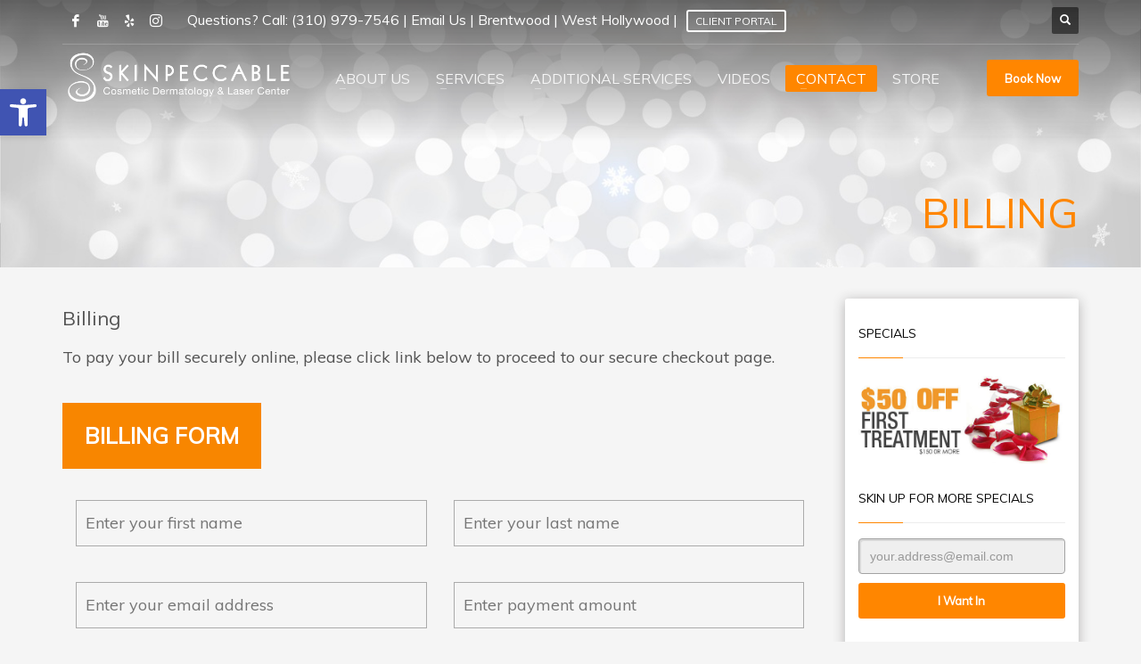

--- FILE ---
content_type: text/html; charset=UTF-8
request_url: https://skinpeccable.com/billing/
body_size: 41786
content:
<!DOCTYPE html>
<html dir="ltr" lang="en-US" prefix="og: https://ogp.me/ns#">
<head><meta charset="UTF-8"/><script>if(navigator.userAgent.match(/MSIE|Internet Explorer/i)||navigator.userAgent.match(/Trident\/7\..*?rv:11/i)){var href=document.location.href;if(!href.match(/[?&]nowprocket/)){if(href.indexOf("?")==-1){if(href.indexOf("#")==-1){document.location.href=href+"?nowprocket=1"}else{document.location.href=href.replace("#","?nowprocket=1#")}}else{if(href.indexOf("#")==-1){document.location.href=href+"&nowprocket=1"}else{document.location.href=href.replace("#","&nowprocket=1#")}}}}</script><script>class RocketLazyLoadScripts{constructor(){this.triggerEvents=["keydown","mousedown","mousemove","touchmove","touchstart","touchend","wheel"],this.userEventHandler=this._triggerListener.bind(this),this.touchStartHandler=this._onTouchStart.bind(this),this.touchMoveHandler=this._onTouchMove.bind(this),this.touchEndHandler=this._onTouchEnd.bind(this),this.clickHandler=this._onClick.bind(this),this.interceptedClicks=[],window.addEventListener("pageshow",(e=>{this.persisted=e.persisted})),window.addEventListener("DOMContentLoaded",(()=>{this._preconnect3rdParties()})),this.delayedScripts={normal:[],async:[],defer:[]},this.allJQueries=[]}_addUserInteractionListener(e){document.hidden?e._triggerListener():(this.triggerEvents.forEach((t=>window.addEventListener(t,e.userEventHandler,{passive:!0}))),window.addEventListener("touchstart",e.touchStartHandler,{passive:!0}),window.addEventListener("mousedown",e.touchStartHandler),document.addEventListener("visibilitychange",e.userEventHandler))}_removeUserInteractionListener(){this.triggerEvents.forEach((e=>window.removeEventListener(e,this.userEventHandler,{passive:!0}))),document.removeEventListener("visibilitychange",this.userEventHandler)}_onTouchStart(e){"HTML"!==e.target.tagName&&(window.addEventListener("touchend",this.touchEndHandler),window.addEventListener("mouseup",this.touchEndHandler),window.addEventListener("touchmove",this.touchMoveHandler,{passive:!0}),window.addEventListener("mousemove",this.touchMoveHandler),e.target.addEventListener("click",this.clickHandler),this._renameDOMAttribute(e.target,"onclick","rocket-onclick"))}_onTouchMove(e){window.removeEventListener("touchend",this.touchEndHandler),window.removeEventListener("mouseup",this.touchEndHandler),window.removeEventListener("touchmove",this.touchMoveHandler,{passive:!0}),window.removeEventListener("mousemove",this.touchMoveHandler),e.target.removeEventListener("click",this.clickHandler),this._renameDOMAttribute(e.target,"rocket-onclick","onclick")}_onTouchEnd(e){window.removeEventListener("touchend",this.touchEndHandler),window.removeEventListener("mouseup",this.touchEndHandler),window.removeEventListener("touchmove",this.touchMoveHandler,{passive:!0}),window.removeEventListener("mousemove",this.touchMoveHandler)}_onClick(e){e.target.removeEventListener("click",this.clickHandler),this._renameDOMAttribute(e.target,"rocket-onclick","onclick"),this.interceptedClicks.push(e),e.preventDefault(),e.stopPropagation(),e.stopImmediatePropagation()}_replayClicks(){window.removeEventListener("touchstart",this.touchStartHandler,{passive:!0}),window.removeEventListener("mousedown",this.touchStartHandler),this.interceptedClicks.forEach((e=>{e.target.dispatchEvent(new MouseEvent("click",{view:e.view,bubbles:!0,cancelable:!0}))}))}_renameDOMAttribute(e,t,n){e.hasAttribute&&e.hasAttribute(t)&&(event.target.setAttribute(n,event.target.getAttribute(t)),event.target.removeAttribute(t))}_triggerListener(){this._removeUserInteractionListener(this),"loading"===document.readyState?document.addEventListener("DOMContentLoaded",this._loadEverythingNow.bind(this)):this._loadEverythingNow()}_preconnect3rdParties(){let e=[];document.querySelectorAll("script[type=rocketlazyloadscript]").forEach((t=>{if(t.hasAttribute("src")){const n=new URL(t.src).origin;n!==location.origin&&e.push({src:n,crossOrigin:t.crossOrigin||"module"===t.getAttribute("data-rocket-type")})}})),e=[...new Map(e.map((e=>[JSON.stringify(e),e]))).values()],this._batchInjectResourceHints(e,"preconnect")}async _loadEverythingNow(){this.lastBreath=Date.now(),this._delayEventListeners(),this._delayJQueryReady(this),this._handleDocumentWrite(),this._registerAllDelayedScripts(),this._preloadAllScripts(),await this._loadScriptsFromList(this.delayedScripts.normal),await this._loadScriptsFromList(this.delayedScripts.defer),await this._loadScriptsFromList(this.delayedScripts.async);try{await this._triggerDOMContentLoaded(),await this._triggerWindowLoad()}catch(e){}window.dispatchEvent(new Event("rocket-allScriptsLoaded")),this._replayClicks()}_registerAllDelayedScripts(){document.querySelectorAll("script[type=rocketlazyloadscript]").forEach((e=>{e.hasAttribute("src")?e.hasAttribute("async")&&!1!==e.async?this.delayedScripts.async.push(e):e.hasAttribute("defer")&&!1!==e.defer||"module"===e.getAttribute("data-rocket-type")?this.delayedScripts.defer.push(e):this.delayedScripts.normal.push(e):this.delayedScripts.normal.push(e)}))}async _transformScript(e){return await this._littleBreath(),new Promise((t=>{const n=document.createElement("script");[...e.attributes].forEach((e=>{let t=e.nodeName;"type"!==t&&("data-rocket-type"===t&&(t="type"),n.setAttribute(t,e.nodeValue))})),e.hasAttribute("src")?(n.addEventListener("load",t),n.addEventListener("error",t)):(n.text=e.text,t());try{e.parentNode.replaceChild(n,e)}catch(e){t()}}))}async _loadScriptsFromList(e){const t=e.shift();return t?(await this._transformScript(t),this._loadScriptsFromList(e)):Promise.resolve()}_preloadAllScripts(){this._batchInjectResourceHints([...this.delayedScripts.normal,...this.delayedScripts.defer,...this.delayedScripts.async],"preload")}_batchInjectResourceHints(e,t){var n=document.createDocumentFragment();e.forEach((e=>{if(e.src){const i=document.createElement("link");i.href=e.src,i.rel=t,"preconnect"!==t&&(i.as="script"),e.getAttribute&&"module"===e.getAttribute("data-rocket-type")&&(i.crossOrigin=!0),e.crossOrigin&&(i.crossOrigin=e.crossOrigin),n.appendChild(i)}})),document.head.appendChild(n)}_delayEventListeners(){let e={};function t(t,n){!function(t){function n(n){return e[t].eventsToRewrite.indexOf(n)>=0?"rocket-"+n:n}e[t]||(e[t]={originalFunctions:{add:t.addEventListener,remove:t.removeEventListener},eventsToRewrite:[]},t.addEventListener=function(){arguments[0]=n(arguments[0]),e[t].originalFunctions.add.apply(t,arguments)},t.removeEventListener=function(){arguments[0]=n(arguments[0]),e[t].originalFunctions.remove.apply(t,arguments)})}(t),e[t].eventsToRewrite.push(n)}function n(e,t){let n=e[t];Object.defineProperty(e,t,{get:()=>n||function(){},set(i){e["rocket"+t]=n=i}})}t(document,"DOMContentLoaded"),t(window,"DOMContentLoaded"),t(window,"load"),t(window,"pageshow"),t(document,"readystatechange"),n(document,"onreadystatechange"),n(window,"onload"),n(window,"onpageshow")}_delayJQueryReady(e){let t=window.jQuery;Object.defineProperty(window,"jQuery",{get:()=>t,set(n){if(n&&n.fn&&!e.allJQueries.includes(n)){n.fn.ready=n.fn.init.prototype.ready=function(t){e.domReadyFired?t.bind(document)(n):document.addEventListener("rocket-DOMContentLoaded",(()=>t.bind(document)(n)))};const t=n.fn.on;n.fn.on=n.fn.init.prototype.on=function(){if(this[0]===window){function e(e){return e.split(" ").map((e=>"load"===e||0===e.indexOf("load.")?"rocket-jquery-load":e)).join(" ")}"string"==typeof arguments[0]||arguments[0]instanceof String?arguments[0]=e(arguments[0]):"object"==typeof arguments[0]&&Object.keys(arguments[0]).forEach((t=>{delete Object.assign(arguments[0],{[e(t)]:arguments[0][t]})[t]}))}return t.apply(this,arguments),this},e.allJQueries.push(n)}t=n}})}async _triggerDOMContentLoaded(){this.domReadyFired=!0,await this._littleBreath(),document.dispatchEvent(new Event("rocket-DOMContentLoaded")),await this._littleBreath(),window.dispatchEvent(new Event("rocket-DOMContentLoaded")),await this._littleBreath(),document.dispatchEvent(new Event("rocket-readystatechange")),await this._littleBreath(),document.rocketonreadystatechange&&document.rocketonreadystatechange()}async _triggerWindowLoad(){await this._littleBreath(),window.dispatchEvent(new Event("rocket-load")),await this._littleBreath(),window.rocketonload&&window.rocketonload(),await this._littleBreath(),this.allJQueries.forEach((e=>e(window).trigger("rocket-jquery-load"))),await this._littleBreath();const e=new Event("rocket-pageshow");e.persisted=this.persisted,window.dispatchEvent(e),await this._littleBreath(),window.rocketonpageshow&&window.rocketonpageshow({persisted:this.persisted})}_handleDocumentWrite(){const e=new Map;document.write=document.writeln=function(t){const n=document.currentScript,i=document.createRange(),r=n.parentElement;let o=e.get(n);void 0===o&&(o=n.nextSibling,e.set(n,o));const s=document.createDocumentFragment();i.setStart(s,0),s.appendChild(i.createContextualFragment(t)),r.insertBefore(s,o)}}async _littleBreath(){Date.now()-this.lastBreath>45&&(await this._requestAnimFrame(),this.lastBreath=Date.now())}async _requestAnimFrame(){return document.hidden?new Promise((e=>setTimeout(e))):new Promise((e=>requestAnimationFrame(e)))}static run(){const e=new RocketLazyLoadScripts;e._addUserInteractionListener(e)}}RocketLazyLoadScripts.run();</script>

<meta name="twitter:widgets:csp" content="on">
<link rel="profile" href="https://gmpg.org/xfn/11"/>
<link rel="pingback" href="https://skinpeccable.com/xmlrpc.php"/>

<title>Billing - Skinpeccable | Secure &amp; Easy Payment Options</title><style id="rocket-critical-css">html{font-family:sans-serif;-ms-text-size-adjust:100%;-webkit-text-size-adjust:100%}body{margin:0}footer,header,section{display:block}a{background-color:transparent}strong{font-weight:bold}h1{font-size:2em;margin:0.67em 0}img{border:0}button,input{color:inherit;font:inherit;margin:0}button{overflow:visible}button{text-transform:none}button,input[type="submit"]{-webkit-appearance:button}button::-moz-focus-inner,input::-moz-focus-inner{border:0;padding:0}input{line-height:normal}input[type="checkbox"]{-webkit-box-sizing:border-box;-moz-box-sizing:border-box;box-sizing:border-box;padding:0}@font-face{font-display:swap;font-family:'Glyphicons Halflings';src:url(https://skinpeccable.com/wp-content/themes/kallyas/template_helpers/icons/glyphicons_halflingsregular/glyphicons_halflingsregular.eot);src:url(https://skinpeccable.com/wp-content/themes/kallyas/template_helpers/icons/glyphicons_halflingsregular/glyphicons_halflingsregular.eot?#iefix) format('embedded-opentype'),url(https://skinpeccable.com/wp-content/themes/kallyas/template_helpers/icons/glyphicons_halflingsregular/glyphicons_halflingsregular.woff2) format('woff2'),url(https://skinpeccable.com/wp-content/themes/kallyas/template_helpers/icons/glyphicons_halflingsregular/glyphicons_halflingsregular.woff) format('woff'),url(https://skinpeccable.com/wp-content/themes/kallyas/template_helpers/icons/glyphicons_halflingsregular/glyphicons_halflingsregular.ttf) format('truetype'),url(https://skinpeccable.com/wp-content/themes/kallyas/template_helpers/icons/glyphicons_halflingsregular/glyphicons_halflingsregular.svg#glyphicons_halflingsregular) format('svg')}.glyphicon{position:relative;top:1px;display:inline-block;font-family:'Glyphicons Halflings';font-style:normal;font-weight:normal;line-height:1;-webkit-font-smoothing:antialiased;-moz-osx-font-smoothing:grayscale}.glyphicon-search:before{content:"\e003"}*{-webkit-box-sizing:border-box;-moz-box-sizing:border-box;box-sizing:border-box}*:before,*:after{-webkit-box-sizing:border-box;-moz-box-sizing:border-box;box-sizing:border-box}html{font-size:10px}body{font-family:"Helvetica Neue",Helvetica,Arial,sans-serif;font-size:14px;line-height:1.42857143;color:#333;background-color:#fff}input,button{font-family:inherit;font-size:inherit;line-height:inherit}a{color:#337ab7;text-decoration:none}img{vertical-align:middle}h1,h3{font-family:inherit;font-weight:500;line-height:1.1;color:inherit}h1,h3{margin-top:20px;margin-bottom:10px}h1{font-size:36px}h3{font-size:24px}p{margin:0 0 10px}.text-center{text-align:center}ul{margin-top:0;margin-bottom:10px}ul ul{margin-bottom:0}.container{margin-right:auto;margin-left:auto;padding-left:15px;padding-right:15px}@media (min-width:768px){.container{width:750px}}@media (min-width:992px){.container{width:970px}}@media (min-width:1200px){.container{width:1170px}}.row{margin-left:-15px;margin-right:-15px}.col-sm-3,.col-sm-5,.col-sm-7,.col-sm-12,.col-md-12{position:relative;min-height:1px;padding-left:15px;padding-right:15px}@media (min-width:768px){.col-sm-3,.col-sm-5,.col-sm-7,.col-sm-12{float:left}.col-sm-12{width:100%}.col-sm-7{width:58.33333333%}.col-sm-5{width:41.66666667%}.col-sm-3{width:25%}}@media (min-width:992px){.col-md-12{float:left}.col-md-12{width:100%}}label{display:inline-block;max-width:100%;margin-bottom:5px;font-weight:bold}input[type="checkbox"]{margin:4px 0 0;margin-top:1px \9;line-height:normal}.form-control{display:block;width:100%;height:34px;padding:6px 12px;font-size:14px;line-height:1.42857143;color:#555;background-color:#fff;background-image:none;border:1px solid #ccc;border-radius:4px;-webkit-box-shadow:inset 0 1px 1px rgba(0,0,0,0.075);box-shadow:inset 0 1px 1px rgba(0,0,0,0.075)}.form-control::-moz-placeholder{color:#999;opacity:1}.form-control:-ms-input-placeholder{color:#999}.form-control::-webkit-input-placeholder{color:#999}.form-control::-ms-expand{border:0;background-color:transparent}.form-group{margin-bottom:15px}.btn{display:inline-block;margin-bottom:0;font-weight:normal;text-align:center;vertical-align:middle;-ms-touch-action:manipulation;touch-action:manipulation;background-image:none;border:1px solid transparent;white-space:nowrap;padding:6px 12px;font-size:14px;line-height:1.42857143;border-radius:4px}.btn-block{display:block;width:100%}input[type="submit"].btn-block{width:100%}.clearfix:before,.clearfix:after,.container:before,.container:after,.row:before,.row:after{content:" ";display:table}.clearfix:after,.container:after,.row:after{clear:both}@-ms-viewport{width:device-width}.visible-xs{display:none!important}@media (max-width:767px){.visible-xs{display:block!important}}body{font-size:13px;line-height:1.7;color:#535353;background-color:#f5f5f5}body,h1,h3{font-family:Open Sans,Helvetica Neue,Helvetica,Arial,sans-serif}h1,h3{font-weight:700}p{margin:0 0 20px}a{color:#000}img{height:auto}img{max-width:100%}.text-custom{color:#cd2122}.site-footer .menu:after,.site-footer .menu:before{display:table;content:" "}.site-footer .menu:after{clear:both}.kl-icon-white{color:#fff}[data-zniconfam],[data-zniconfam]:before{font-style:normal;font-weight:400;line-height:1;-webkit-font-smoothing:antialiased;-moz-osx-font-smoothing:grayscale}.alignleft{float:left;margin:0 20px 10px 0}#page_wrapper{position:relative;overflow:hidden;min-height:100vh;z-index:0}.site-content{position:relative;margin-top:60px}#th-content-page{padding-bottom:60px}.page-title{line-height:1.4;margin-bottom:25px;padding-bottom:25px}.page-title{font-size:26px;margin-top:0;border-bottom-width:1px;border-bottom-style:solid}.kl-skin--light .page-title{border-bottom-color:#cbcbcb}.kl-skin--light .page-title{color:#050505}.m_title{margin-top:0;color:#cd2122}.m_title_ext{font-size:18px;line-height:1.4}.kl-fancy-form{position:relative}.kl-fancy-form-label{color:#969696;font-size:10px;text-transform:uppercase;position:absolute;top:6px;left:16px}.kl-fancy-form .form-control{padding:26px 16px 6px;height:auto}.kl-fancy-form-input::-webkit-input-placeholder{color:#bababa}.kl-fancy-form-input:-ms-input-placeholder,.kl-fancy-form-input::-ms-input-placeholder{color:#bababa}.gensearch__form{position:relative}.gensearch__input{height:42px;width:100%;padding-left:20px;padding-right:52px;outline:none;border:1px solid #ddd}.gensearch__submit{position:absolute;right:0;border:0;color:#bbb;background-color:transparent;outline:none;height:100%;padding:0 20px;font-size:12px}.gensearch__submit:after{content:"";width:1px;height:24px;background-color:#ddd;display:block;left:0;position:absolute;top:50%;margin-top:-12px}@media (max-width:991px){.btn{white-space:normal}}.btn.btn--rounded{border-radius:3px!important}.btn.btn-fullcolor{border-width:0}.btn.btn-fullcolor{text-shadow:none;padding:10px 20px;line-height:1.6;box-shadow:none;font-size:13px;font-weight:700;border-style:solid;border-radius:3px}.btn.btn-fullcolor{background-color:#cd2122;color:#fff}.btn.btn-md{padding:16px 25px;font-size:14px;line-height:1.3333333}.social-icons{margin-left:10px;margin-bottom:0;z-index:1}.social-icons-li{display:inline-block;margin:5px;margin-left:10px;margin-right:0;vertical-align:top}.social-icons-item{display:inline-block;color:#fff;width:30px;height:30px;position:relative;border-radius:3px;text-align:center;font-size:14px;font-weight:400;opacity:1}.social-icons-item:before{line-height:30px}.social-icons.sc--clean .social-icons-li{margin-left:0;margin-right:0}.social-icons.sc--clean .social-icons-item{background:none;box-shadow:none;font-size:14px}div.widget ul.menu{margin:0;padding:0;list-style:none}div.widget ul.menu li{margin-bottom:0}div.widget ul.menu li a{color:#747474;display:block;padding:5px 0;position:relative;border-radius:2px}div.widget ul.menu li a:before{content:"";display:inline-block;margin-right:12px;width:8px;height:2px;background:#e1e1e1;vertical-align:middle}.mfp-hide{display:none!important}button::-moz-focus-inner{padding:0;border:0}#totop{height:9px;opacity:0;position:fixed;right:-60px;width:49px;z-index:999;display:block;top:85%;background-repeat:no-repeat;background-position:center 15px;background-color:#404040;font-size:9px;font-weight:900;color:#fff;text-align:center;line-height:1;border-radius:2px;padding:28px 0 21px}#totop:before{position:absolute;content:"\e080";top:10px;left:50%;margin-left:-6px;font-size:11px;display:inline-block;font-family:Glyphicons Halflings;font-style:normal;font-weight:400;line-height:1;-webkit-font-smoothing:antialiased;-moz-osx-font-smoothing:grayscale;transform:rotate(-90deg)}.fxb,.fxb-row{display:-ms-flexbox;display:flex}.fxb-col{-ms-flex:1;flex:1}.fxb{-ms-flex-wrap:wrap;flex-wrap:wrap}.fxb-center-y{-ms-flex-align:center;align-items:center}.fxb-start-x{-ms-flex-pack:start;justify-content:flex-start}.fxb-center-x{-ms-flex-pack:center;justify-content:center}.fxb-end-x{-ms-flex-pack:end;justify-content:flex-end}.fxb-basis-auto{-ms-flex-preferred-size:auto;flex-basis:auto}.fxb-grow-0{-ms-flex-positive:0;flex-grow:0}@media (max-width:767px){.fxb-sm-half{-ms-flex-preferred-size:50%;flex-basis:50%}.fxb-sm-full{-ms-flex-preferred-size:100%;flex-basis:100%}}.site-header-top-wrapper{position:relative}.sh-component{margin-left:10px;margin-right:10px}.site-header .site-header-top-left .sh-component:first-child{margin-left:0!important}.site-header .site-header-main-right .sh-component:last-child,.site-header .site-header-top-right .sh-component:last-child{margin-right:0!important}.site-logo{width:100%;margin:0;display:table}.site-logo-anch{padding:0;display:table-cell;position:relative;vertical-align:middle;text-align:center}.site-logo-img{max-width:100%!important}.main-nav ul{list-style:none;padding:0;margin:0}.main-nav>ul:after,.main-nav>ul:before{display:table;content:" "}.main-nav>ul:after{clear:both}.main-nav ul li{margin-bottom:0}.main-nav ul .menu-item a{display:block;font-weight:400}.main-nav>ul>.menu-item{float:left;margin-top:0;margin-left:5px}.main-nav>ul>.menu-item:not(.menu-item-mega-parent){position:relative}.main-nav>ul>.menu-item:first-child{margin-left:0}.main-nav>ul>.menu-item>a{position:relative;padding:6px 12px;font-size:14px;line-height:1;color:#fff;z-index:1;font-weight:600;-webkit-backface-visibility:hidden;backface-visibility:hidden}.mainnav--pointer-dash.main-nav>ul>.menu-item.menu-item-has-children>a:after{content:"";opacity:1;position:absolute;height:1px;width:7px;bottom:3px;bottom:calc(50% - 12px);left:17px;background-color:hsla(0,0%,100%,.4)}.main-nav.mainnav--active-bg>ul>.menu-item>a:before{content:"";opacity:0;position:absolute;border-radius:2px;height:14px;width:100%;top:50%;left:0;background-color:#cd2122;transform:translateY(-50%);-webkit-backface-visibility:hidden;backface-visibility:hidden;z-index:-1}@media screen and (min-width:992px) and (max-width:1199px){.main-nav>ul>.menu-item{margin-left:3px}.main-nav>ul>.menu-item:first-child{margin-left:0}.main-nav>ul>.menu-item>a{font-size:12px;padding:6px}}.main-nav ul ul.sub-menu .menu-item{position:relative}.main-nav ul ul.sub-menu .menu-item a{min-width:230px;border-bottom-width:1px;border-bottom-style:solid;border-bottom-color:rgba(0,0,0,.03);padding:10px 20px}.main-nav .zn_mega_container,.main-nav ul ul.sub-menu{position:absolute;border-radius:2px;border:1px solid hsla(0,0%,100%,.8);box-shadow:0 0 4px rgba(0,0,0,.4);padding:6px 0;background:#f5f5f5}.main-nav>ul>.menu-item>ul.sub-menu:before{content:"";display:block;position:absolute;top:-12px;left:0;width:100%;height:12px}.main-nav>ul>.menu-item>ul.sub-menu:after{content:"";display:block;position:absolute;top:-11px;left:14px;border:6px solid transparent;border-bottom-width:5px;border-bottom-color:#f5f5f5}.main-nav .zn_mega_container{border:1px solid hsla(0,0%,100%,.8);box-shadow:0 0 4px rgba(0,0,0,.4);background:#f5f5f5;padding:6px 0;background:hsla(0,0%,96%,.95);position:absolute;padding:20px 0;margin-top:10px}.main-nav .zn_mega_container:before{content:"";display:block;position:absolute;top:-12px;left:0;width:100%;height:12px}.main-nav .zn_mega_container .menu-item a{padding:10px 0}.main-nav .zn_mega_container .menu-item a:not(.zn_mega_title):before{content:"";display:block;position:absolute;width:0;height:2px;background-color:#cd2122;bottom:0}.main-nav .zn_mega_container .menu-item a.zn_mega_title,.main-nav div.zn_mega_container ul .menu-item:last-child>a.zn_mega_title{font-size:14px;padding-left:0;padding-right:0;border-bottom-width:1px;border-bottom-style:solid;padding:12px 0;margin-bottom:15px;font-weight:600;text-transform:uppercase;border-bottom-color:rgba(0,0,0,.1);color:#333}.main-nav .zn_mega_container .menu-item a,.main-nav ul ul.sub-menu .menu-item a{font-size:12px;color:#757575;position:relative}.main-nav .zn_mega_container,.main-nav ul ul.sub-menu{left:-9999px;opacity:0;visibility:hidden}.main-nav .zn_mega_container{margin-left:15px;margin-right:15px;width:calc(100% - 30px)}.main-nav ul ul.sub-menu{top:120%}.main-nav>ul>.menu-item>ul.sub-menu{transform:translateY(10px)}.main-nav .zn_mega_container{margin-top:30px}.zn-res-menuwrapper{display:block}.zn-res-menuwrapper{margin-top:10px;margin-bottom:10px}.zn-menuBurger{vertical-align:middle;position:relative;display:inline-block;width:25px;height:22px;margin-right:10px;transform:rotate(0deg);opacity:.8}.zn-menuBurger span{display:block;position:absolute;width:100%;background:hsla(0,0%,100%,.85);border-radius:2px;opacity:1;left:0;transform:rotate(0deg)}.zn-menuBurger[class*="--3--"] span{height:3px}.zn-menuBurger[class*="--s"]{width:20px}.zn-menuBurger[class*="--s"] span:first-child{top:0}.zn-menuBurger[class*="--s"] span:nth-child(2){top:6px}.zn-menuBurger[class*="--s"] span:nth-child(3){top:12px}.topnav{padding:0;list-style:none;position:relative}ul.topnav{margin-bottom:0}.topnav-li{float:left;position:relative;margin-left:10px;margin-right:10px}.topnav-li:first-child{margin-left:0}.topnav-li:last-child{margin-right:0}.topnav-item{font-size:11px;font-weight:700;color:#fff;line-height:24px;display:block;padding:0;opacity:.8}@media (max-width:767px){.topnav-li{margin-left:10px}.topnav.navRight .topnav-li:last-child{margin-right:0}}.kl-header-toptext{font-size:12px;line-height:24px;position:relative}.kl-cta-custom span{display:inline-block;vertical-align:middle}.header-search.headsearch--def{position:relative;z-index:100}.headsearch--def .header-search-container{display:none;position:absolute;right:-10px;padding:30px;background:#f4f4f4;width:240px;border-bottom:1px solid #fff;z-index:1;box-shadow:0 3px 7px rgba(0,0,0,.2)}.headsearch--def .header-search-button{line-height:1;display:inline-block;background:rgba(0,0,0,.5);position:relative;z-index:1;height:30px;width:30px;text-align:center;line-height:30px;font-size:12px;margin:0;border-radius:2px}.headsearch--def .gensearch__form{border-bottom:1px solid #ccc;margin:0;position:relative}.headsearch--def .gensearch__input{background:none;border:none;font-size:12px;color:#999;padding:5px 0;margin:0;display:inline-block;box-shadow:none;outline:none;font-style:italic;height:auto;width:calc(100% - 30px)}.headsearch--def .gensearch__submit{width:20px;background-color:transparent;border:none;padding:0;display:inline-block;height:14px;line-height:14px;vertical-align:text-top;position:absolute;right:5px;top:50%;margin-top:-8px;outline:none;color:hsla(0,0%,42%,.4)}.headsearch--def .gensearch__submit:after{display:none}@media (max-width:991px){.header-search{position:static!important;z-index:100;width:auto!important}.header-search .header-search-container{display:none;position:absolute;right:0;padding:30px;background:#f4f4f4;width:100%;border-bottom:1px solid #fff;z-index:1;box-shadow:0 3px 7px rgba(0,0,0,.2)}.header-search .header-search-button{line-height:1;display:inline-block;background:rgba(0,0,0,.5);position:relative;z-index:1;height:30px;width:30px;text-align:center;line-height:30px;font-size:12px;margin:0;border-radius:2px}.header-search .gensearch__form{border-bottom:1px solid #ccc;margin:0;position:relative}.header-search .gensearch__input{background:none!important;border:none;font-size:12px;color:#444!important;padding:5px 0;margin:0;display:inline-block;box-shadow:none;outline:none;font-style:italic;width:calc(100% - 30px)}.header-search .gensearch__submit{width:20px;background-color:transparent;border:none;padding:0;display:inline-block;height:14px;line-height:14px;vertical-align:text-top;position:absolute;right:5px;left:auto;top:50%;margin-top:-8px;outline:none;color:hsla(0,0%,42%,.4)}}.kl-fw-input{width:100%}.auth-popup-panel{padding:50px}.auth-popup-title{font-size:16px;font-weight:400;color:#4a4a4a;margin-bottom:20px;line-height:1.9;text-shadow:none}.auth-popup-links{margin-top:20px;color:#4a4a4a;font-size:10px;font-weight:600}.auth-popup-link{font-size:11px;font-weight:400;color:#898989}.auth-popup-remember{margin:0 0 20px;display:block;font-weight:300;text-transform:uppercase;font-size:11px;text-shadow:none}.auth-popup-remember-chb{margin:0}.auth-popup{width:420px;margin:0 auto;border:1px solid #fff;background:#ededed;box-shadow:0 0 20px #000;border-radius:2px;position:relative}@media (max-width:480px){.auth-popup{width:100%}}.logo-container.hasInfoCard:before,.logo-container .logo-infocard{display:none}@media (min-width:768px){.logo-container.hasInfoCard{position:relative;display:block}.logo-container .logo-infocard{position:absolute;top:100%;margin-top:20px;width:440px;padding:30px 20px 25px;background:#cd2122;border-radius:2px;font-size:12px;display:block;visibility:hidden;opacity:0;box-shadow:0 2px 3px rgba(0,0,0,.4);z-index:1;-webkit-backface-visibility:hidden;backface-visibility:hidden}.logo-infocard,.logo-infocard a{color:#fff;font-weight:400;line-height:1.6}.infocard-wrapper{margin-top:15px}.logo-infocard p:last-child{margin-bottom:0}.logo-infocard .social-icons{margin-left:0;padding-left:0}.logo-infocard .social-icons .social-icons-li{margin:0 10px}.logo-infocard .social-icons .social-icons-li:first-child{margin-left:0}.logo-infocard .contact-details{background:url(https://skinpeccable.com/wp-content/themes/kallyas/images/say_hi.png) no-repeat 100% 0}}.site-header .topnav.social-icons .social-icons-li{margin:0;margin-left:10px}.site-header .topnav.social-icons.sc--clean .social-icons-li,.site-header .topnav.social-icons .social-icons-li:first-child{margin-left:0}.site-header .topnav.social-icons .social-icons-item{font-size:14px;font-weight:400;opacity:1}.site-header{position:absolute;width:100%;background:rgba(0,0,0,.5);z-index:3}@media (max-width:767px){.site-header{position:relative;height:auto}}.siteheader-container{position:relative;margin-left:auto;margin-right:auto}.site-header.site-header--absolute{position:absolute}.site-header-separator{height:1px;opacity:.2;margin-top:3px;margin-bottom:3px;width:100%}.sh--light .topnav.sc--clean .topnav-item{color:#fff}.sh--light .main-nav>ul>li>a{color:#f5f5f5}.sh--light .kl-header-toptext,.sh--light .kl-header-toptext a{color:#fff}.sh--light .site-header-separator{background:#fff}.sh--light .zn-menuBurger span{background:hsla(0,0%,100%,.85)}@media (max-width:767px){.sheader-sh--light{background-color:#333}}@media (min-width:768px){.site-header.style7.headerstyle--default{background:none}}.site-header.style7{height:122px}.site-header.style7 .site-header-top{height:46px}.site-header.style7 .site-header-main{height:69px}.site-header.style7 .main-nav,.site-header.style7 .zn-res-menuwrapper{margin-left:20px;margin-right:auto}.site-header.style7 .kl-header-bg{position:absolute;top:0;left:0;width:100%;height:170%;opacity:.6;background:linear-gradient(180deg,#000 0,transparent)}@media (max-width:767px){.site-header.style7 .site-header-top{padding-top:5px;padding-bottom:5px}.site-header.style7 .site-header-main{-ms-flex-wrap:wrap;flex-wrap:wrap}.site-header.style7 .site-header-main-center{-ms-flex-pack:start;justify-content:flex-start}.site-header.style7 .main-nav,.site-header.style7 .zn-res-menuwrapper{margin-left:0}}@media (min-width:768px){.site-header-main-right .sh-component{margin-left:20px;margin-right:20px}}@media (max-width:767px){.site-header{position:relative!important}.site-header .sh-component{margin-left:13px;margin-right:13px}.site-header,.site-header .site-header-main,.site-header .site-header-top{height:auto!important;position:relative}.site-header .logo-container{width:100%;text-align:center}.site-header .site-logo{width:100%;height:auto;min-height:0!important;max-height:100px;padding-top:20px;padding-bottom:20px}.site-header .site-logo-anch{background:none!important;border:none!important;padding:0!important}.site-header .site-logo-anch:after{display:none}}@media (max-width:480px){.site-header .sh-component{margin:10px}}.page-subheader{min-height:300px;background-color:#066fd9}.page-subheader .container{padding:0 15px;z-index:1;position:relative}.page-subheader .bgback{position:absolute;left:0;top:0;right:0;bottom:0;z-index:0;background-size:cover;background-position:50%}.ph-content-wrap{padding-bottom:50px;padding-top:170px}.page-subheader{position:relative;top:0;z-index:0;width:100%}.sh-titles--right .subheader-titles,.subheader-titles{text-align:right;margin-top:-7px}.subheader-maintitle{line-height:1.3;margin:0 0 5px}.sh-tcolor--light .subheader-maintitle,.subheader-maintitle{color:#fff}@media (max-width:767px){.subheader-titles{text-align:start;margin-top:0;margin-bottom:20px}.subheader-maintitle{font-size:22px}}.th-sparkles{display:none}.widget{margin-bottom:30px}.site-footer{background:#2f2f2f;padding:60px 0 20px;color:#d5d5d5;border-top:4px solid #fff;position:relative}.site-footer a{color:#fff}.site-footer div.widget ul.menu li a{color:#fff;display:block;line-height:1.6;padding:0 10px 0 0;margin-bottom:4px}.site-footer div.widget ul.menu li a:before{display:none}.site-footer .menu{margin:0;padding:0;list-style:none;overflow:hidden}.site-footer .menu a{padding-right:10px}.site-footer .contact-details{min-height:64px;background-image:url(https://skinpeccable.com/wp-content/themes/kallyas/images/say_hi_smaller.png);background-repeat:no-repeat;background-position:100% 0}@media (min-width:1200px){.site-footer .contact-details{background-image:url(https://skinpeccable.com/wp-content/themes/kallyas/images/say_hi.png)}}@-ms-viewport{width:device-width}.mfp-hide{display:none!important}button::-moz-focus-inner{padding:0;border:0}html{line-height:1.15;-ms-text-size-adjust:100%;-webkit-text-size-adjust:100%}body{margin:0}footer,header,section{display:block}h1{font-size:2em;margin:0.67em 0}a{background-color:transparent;-webkit-text-decoration-skip:objects}strong{font-weight:inherit}strong{font-weight:bolder}img{border-style:none}button,input{font-family:sans-serif;font-size:100%;line-height:1.15;margin:0}button,input{overflow:visible}button{text-transform:none}button,[type="submit"]{-webkit-appearance:button}button::-moz-focus-inner,[type="submit"]::-moz-focus-inner{border-style:none;padding:0}button:-moz-focusring,[type="submit"]:-moz-focusring{outline:1px dotted ButtonText}[type="checkbox"]{-webkit-box-sizing:border-box;box-sizing:border-box;padding:0}::-webkit-file-upload-button{-webkit-appearance:button;font:inherit}.text-center{text-align:center}.btn.btn--rounded{border-radius:3px!important}.btn.btn--rounded{border-radius:3px!important}.btn.btn-fullcolor{border-width:0}.btn.btn-fullcolor{text-shadow:none;padding:10px 20px;line-height:1.6;-webkit-box-shadow:none;box-shadow:none;font-size:13px;font-weight:700;border-style:solid;border-radius:3px}.btn.btn-fullcolor{background-color:#cd2122;color:#fff}.container{margin-right:auto;margin-left:auto;padding-left:15px;padding-right:15px}@media (min-width:768px){.container{width:750px}}@media (min-width:992px){.container{width:970px}}@media (min-width:1200px){.container{width:1170px}}.row{margin-left:-15px;margin-right:-15px}.col-sm-3,.col-sm-5,.col-sm-7,.col-sm-12,.col-md-12{position:relative;min-height:1px;padding-left:15px;padding-right:15px}@media (min-width:768px){.col-sm-3,.col-sm-5,.col-sm-7,.col-sm-12{float:left}.col-sm-12{width:100%}.col-sm-7{width:58.33333333%}.col-sm-5{width:41.66666667%}.col-sm-3{width:25%}}@media (min-width:992px){.col-md-12{float:left}.col-md-12{width:100%}}.clearfix:before,.clearfix:after,.container:before,.container:after,.row:before,.row:after{content:" ";display:table}.clearfix:after,.container:after,.row:after{clear:both}h1,.page-title{font-family:"Muli",Helvetica,Arial,sans-serif;font-size:40px;line-height:50px;font-weight:400;font-style:normal}h3{font-family:"Muli",Helvetica,Arial,sans-serif;font-size:30px;line-height:40px;font-weight:400;font-style:normal}body{font-family:"Muli",Helvetica,Arial,sans-serif;font-size:16px;line-height:24px}.site-footer{font-family:"Muli",Helvetica,Arial,sans-serif;font-size:14px;line-height:20px}a{color:#ff8600}body #page_wrapper{background-repeat:repeat;background-position:left top;background-attachment:scroll}@media (max-width:992px){#main-menu{display:none!important}.site-header.style7 .main-menu-wrapper{margin-right:auto}}@media (min-width:993px){.zn-res-menuwrapper{display:none}}.site-logo-img{max-width:none;width:260px;height:63px}.uh_zn_def_header_style,.page-subheader.uh_zn_def_header_style{background-color:#AAAAAA}.page-subheader.uh_zn_def_header_style .bgback{background-image:url(https://skinpeccable.com/wp-content/uploads/2016/05/White-Bubbly-BG-2.jpg);background-repeat:no-repeat;background-attachment:scroll;background-position:center center;background-size:cover}.page-subheader.uh_zn_def_header_style{min-height:300px}.page-subheader.uh_zn_def_header_style{height:300px}.page-subheader.uh_zn_def_header_style .ph-content-wrap{padding-top:216px}.page-subheader.uh_zn_def_header_style{background-image:-webkit-gradient(linear,left top,left bottom,color-stop(0%,transparent),color-stop(100%,rgba(0,0,0,0.5)));background-image:-webkit-linear-gradient(top,transparent 0%,rgba(0,0,0,0.5) 100%);background-image:linear-gradient(to bottom,transparent 0%,rgba(0,0,0,0.5) 100%)}.m_title,.text-custom{color:#ff8600}.main-nav.mainnav--active-bg>ul>.menu-item>a:before,.main-nav .zn_mega_container .menu-item a:not(.zn_mega_title):before{background-color:#ff8600}.btn.btn-fullcolor{background-color:#ff8600}.logo-container .logo-infocard{background:#ff8600}.logo-infocard,.logo-infocard a{color:#ffffff}.site-footer{border-top-color:#FFFFFF;background-color:#000000;background-image:url("https://skinpeccable.com/wp-content/uploads/2016/04/skinpec-footer.jpg");background-repeat:no-repeat;background-position:center bottom;background-attachment:scroll}.main-nav>ul>.menu-item>a{font-family:"Muli",Helvetica,Arial,sans-serif;line-height:24px;font-weight:400;font-style:normal;letter-spacing:;text-transform:}.main-nav>ul>.menu-item>a{font-size:16px}.main-nav.mainnav--active-bg>ul>.menu-item>a:before{height:16px}.mainnav--pointer-dash.main-nav>ul>li.menu-item-has-children>a:after{bottom:calc(52% - 14px)}.main-nav ul ul.sub-menu .menu-item a,.main-nav .zn_mega_container .menu-item a{font-family:Muli;font-size:18px;line-height:24px;font-weight:400;font-style:normal}.main-nav .zn_mega_container .menu-item a.zn_mega_title,.main-nav div.zn_mega_container ul .menu-item:last-child>a.zn_mega_title{font-size:20px}.kl-font-alt,.topnav-item{font-family:"Muli",Helvetica,Arial,sans-serif}@media (max-width:767px){.site-header .header-search,.site-header .social-icons{display:none!important}}[data-zn_icon]:before{content:attr(data-zn_icon)}@font-face{font-display:swap;font-family:'kl-social-icons';font-weight:normal;font-style:normal;src:url('//skinpeccable.com/wp-content/themes/kallyas/template_helpers/icons/kl-social-icons/kl-social-icons.eot');src:url('//skinpeccable.com/wp-content/themes/kallyas/template_helpers/icons/kl-social-icons/kl-social-icons.eot#iefix') format('embedded-opentype'),url('//skinpeccable.com/wp-content/themes/kallyas/template_helpers/icons/kl-social-icons/kl-social-icons.woff') format('woff'),url('//skinpeccable.com/wp-content/themes/kallyas/template_helpers/icons/kl-social-icons/kl-social-icons.ttf') format('truetype'),url('//skinpeccable.com/wp-content/themes/kallyas/template_helpers/icons/kl-social-icons/kl-social-icons.svg#kl-social-icons') format('svg')}[data-zniconfam='kl-social-icons']:before,[data-zniconfam='kl-social-icons']{font-family:'kl-social-icons'!important}[data-zn_icon]:before{content:attr(data-zn_icon)}[data-zn_icon]:before{content:attr(data-zn_icon)}.kl-header-toptext{font-size:16px}.main-nav>ul>li>a{text-transform:uppercase}.main-nav ul ul.sub-menu li a{text-transform:uppercase;font-size:14px;color:#545454}.main-nav .zn_mega_container li a{font-family:Muli;font-size:14px;text-transform:uppercase}.site-header.style7 .kl-header-bg{position:absolute;top:0;left:0;width:100%;height:130%;opacity:.7;background:-webkit-gradient(linear,left top,left bottom,color-stop(0%,rgba(39,39,39,1)),color-stop(100%,transparent));background:-webkit-linear-gradient(top,rgba(39,39,39,1) 0%,transparent 100%);background:linear-gradient(to bottom,rgb(39,39,39) 0%,transparent 100%)}.logo-container.hasInfoCard:before{display:none}#infocard .col-sm-7,#infocard .col-sm-5{width:50%}#infocard .col-sm-5 p:first-child{display:}#infocard .col-sm-5 p{text-align:left!important}.logo-infocard .social-icons{display:none}.logo-container .logo-infocard{padding-bottom:5px}.infocard-wrapper{margin-top:0px}body{font-size:18px}.subheader-maintitle{text-transform:uppercase;color:#ff8600!important;font-size:2.6em}.site-footer .contact-details{background-image:none}.site-footer{padding-bottom:0px;margin-bottom:-20px;background-size:cover}.widget_text_contact{margin-bottom:-20px}#black-studio-tinymce-2{margin-top:-30px;padding-right:20px}.gensearch__form{margin-top:20px}@media only screen and (min-device-width:375px) and (max-device-width:667px){.site-header .site-header-main-right .sh-component:last-child{margin-top:-15px}@media only screen and (min-device-width:375px) and (max-device-width:667px) and (orientation:landscape){.kl-header-toptext{font-size:14px}}}</style>
	<style>img:is([sizes="auto" i], [sizes^="auto," i]) { contain-intrinsic-size: 3000px 1500px }</style>
	
		<!-- All in One SEO 4.7.7 - aioseo.com -->
	<meta name="description" content="Find billing information, payments, and insurance details for Skinpeccable patients." />
	<meta name="robots" content="max-image-preview:large" />
	<meta name="google-site-verification" content="ocT3yhioEliVKeZ319B8ngcN8d_wRrryentsNtL_7c0" />
	<link rel="canonical" href="https://skinpeccable.com/billing/" />
	<meta name="generator" content="All in One SEO (AIOSEO) 4.7.7" />
		<meta property="og:locale" content="en_US" />
		<meta property="og:site_name" content="Skinpeccable - Dermatology &amp; Cosmetic Lasers" />
		<meta property="og:type" content="article" />
		<meta property="og:title" content="Billing - Skinpeccable | Secure &amp; Easy Payment Options" />
		<meta property="og:description" content="Find billing information, payments, and insurance details for Skinpeccable patients." />
		<meta property="og:url" content="https://skinpeccable.com/billing/" />
		
		<meta property="og:image:secure_url" content="https://skinpeccable.com/wp-content/uploads/2016/04/Skinpeccable-WhiteS.png" />
		<meta property="og:image:width" content="3831" />
		<meta property="og:image:height" content="938" />
		<meta property="article:published_time" content="2012-02-20T20:09:34+00:00" />
		<meta property="article:modified_time" content="2025-10-02T17:05:53+00:00" />
		<meta name="twitter:card" content="summary_large_image" />
		<meta name="twitter:title" content="Billing - Skinpeccable | Secure &amp; Easy Payment Options" />
		<meta name="twitter:description" content="Find billing information, payments, and insurance details for Skinpeccable patients." />
		<meta name="twitter:image" content="https://skinpeccable.com/wp-content/uploads/2016/04/Skinpeccable-WhiteS.png" />
		<script type="application/ld+json" class="aioseo-schema">
			{"@context":"https:\/\/schema.org","@graph":[{"@type":"BreadcrumbList","@id":"https:\/\/skinpeccable.com\/billing\/#breadcrumblist","itemListElement":[{"@type":"ListItem","@id":"https:\/\/skinpeccable.com\/#listItem","position":1,"name":"Home","item":"https:\/\/skinpeccable.com\/","nextItem":{"@type":"ListItem","@id":"https:\/\/skinpeccable.com\/billing\/#listItem","name":"Billing"}},{"@type":"ListItem","@id":"https:\/\/skinpeccable.com\/billing\/#listItem","position":2,"name":"Billing","previousItem":{"@type":"ListItem","@id":"https:\/\/skinpeccable.com\/#listItem","name":"Home"}}]},{"@type":"Organization","@id":"https:\/\/skinpeccable.com\/#organization","name":"Skinpeccable","description":"Dermatology & Cosmetic Lasers","url":"https:\/\/skinpeccable.com\/"},{"@type":"WebPage","@id":"https:\/\/skinpeccable.com\/billing\/#webpage","url":"https:\/\/skinpeccable.com\/billing\/","name":"Billing - Skinpeccable | Secure & Easy Payment Options","description":"Find billing information, payments, and insurance details for Skinpeccable patients.","inLanguage":"en-US","isPartOf":{"@id":"https:\/\/skinpeccable.com\/#website"},"breadcrumb":{"@id":"https:\/\/skinpeccable.com\/billing\/#breadcrumblist"},"datePublished":"2012-02-20T12:09:34-08:00","dateModified":"2025-10-02T10:05:53-07:00"},{"@type":"WebSite","@id":"https:\/\/skinpeccable.com\/#website","url":"https:\/\/skinpeccable.com\/","name":"Skinpeccable","description":"Dermatology & Cosmetic Lasers","inLanguage":"en-US","publisher":{"@id":"https:\/\/skinpeccable.com\/#organization"}}]}
		</script>
		<!-- All in One SEO -->


<!-- Google Tag Manager for WordPress by gtm4wp.com -->
<script data-cfasync="false" data-pagespeed-no-defer>
	var gtm4wp_datalayer_name = "dataLayer";
	var dataLayer = dataLayer || [];
</script>
<!-- End Google Tag Manager for WordPress by gtm4wp.com --><link rel='dns-prefetch' href='//cdn.jsdelivr.net' />
<link rel='dns-prefetch' href='//www.googletagmanager.com' />
<link rel='dns-prefetch' href='//fonts.googleapis.com' />
<link rel='dns-prefetch' href='//fonts.gstatic.com' />
<link rel="alternate" type="application/rss+xml" title="Skinpeccable &raquo; Feed" href="https://skinpeccable.com/feed/" />
<link rel="alternate" type="application/rss+xml" title="Skinpeccable &raquo; Comments Feed" href="https://skinpeccable.com/comments/feed/" />
<script type="rocketlazyloadscript" data-rocket-type="text/javascript">
/* <![CDATA[ */
window._wpemojiSettings = {"baseUrl":"https:\/\/s.w.org\/images\/core\/emoji\/15.0.3\/72x72\/","ext":".png","svgUrl":"https:\/\/s.w.org\/images\/core\/emoji\/15.0.3\/svg\/","svgExt":".svg","source":{"concatemoji":"https:\/\/skinpeccable.com\/wp-includes\/js\/wp-emoji-release.min.js?ver=6.7.4"}};
/*! This file is auto-generated */
!function(i,n){var o,s,e;function c(e){try{var t={supportTests:e,timestamp:(new Date).valueOf()};sessionStorage.setItem(o,JSON.stringify(t))}catch(e){}}function p(e,t,n){e.clearRect(0,0,e.canvas.width,e.canvas.height),e.fillText(t,0,0);var t=new Uint32Array(e.getImageData(0,0,e.canvas.width,e.canvas.height).data),r=(e.clearRect(0,0,e.canvas.width,e.canvas.height),e.fillText(n,0,0),new Uint32Array(e.getImageData(0,0,e.canvas.width,e.canvas.height).data));return t.every(function(e,t){return e===r[t]})}function u(e,t,n){switch(t){case"flag":return n(e,"\ud83c\udff3\ufe0f\u200d\u26a7\ufe0f","\ud83c\udff3\ufe0f\u200b\u26a7\ufe0f")?!1:!n(e,"\ud83c\uddfa\ud83c\uddf3","\ud83c\uddfa\u200b\ud83c\uddf3")&&!n(e,"\ud83c\udff4\udb40\udc67\udb40\udc62\udb40\udc65\udb40\udc6e\udb40\udc67\udb40\udc7f","\ud83c\udff4\u200b\udb40\udc67\u200b\udb40\udc62\u200b\udb40\udc65\u200b\udb40\udc6e\u200b\udb40\udc67\u200b\udb40\udc7f");case"emoji":return!n(e,"\ud83d\udc26\u200d\u2b1b","\ud83d\udc26\u200b\u2b1b")}return!1}function f(e,t,n){var r="undefined"!=typeof WorkerGlobalScope&&self instanceof WorkerGlobalScope?new OffscreenCanvas(300,150):i.createElement("canvas"),a=r.getContext("2d",{willReadFrequently:!0}),o=(a.textBaseline="top",a.font="600 32px Arial",{});return e.forEach(function(e){o[e]=t(a,e,n)}),o}function t(e){var t=i.createElement("script");t.src=e,t.defer=!0,i.head.appendChild(t)}"undefined"!=typeof Promise&&(o="wpEmojiSettingsSupports",s=["flag","emoji"],n.supports={everything:!0,everythingExceptFlag:!0},e=new Promise(function(e){i.addEventListener("DOMContentLoaded",e,{once:!0})}),new Promise(function(t){var n=function(){try{var e=JSON.parse(sessionStorage.getItem(o));if("object"==typeof e&&"number"==typeof e.timestamp&&(new Date).valueOf()<e.timestamp+604800&&"object"==typeof e.supportTests)return e.supportTests}catch(e){}return null}();if(!n){if("undefined"!=typeof Worker&&"undefined"!=typeof OffscreenCanvas&&"undefined"!=typeof URL&&URL.createObjectURL&&"undefined"!=typeof Blob)try{var e="postMessage("+f.toString()+"("+[JSON.stringify(s),u.toString(),p.toString()].join(",")+"));",r=new Blob([e],{type:"text/javascript"}),a=new Worker(URL.createObjectURL(r),{name:"wpTestEmojiSupports"});return void(a.onmessage=function(e){c(n=e.data),a.terminate(),t(n)})}catch(e){}c(n=f(s,u,p))}t(n)}).then(function(e){for(var t in e)n.supports[t]=e[t],n.supports.everything=n.supports.everything&&n.supports[t],"flag"!==t&&(n.supports.everythingExceptFlag=n.supports.everythingExceptFlag&&n.supports[t]);n.supports.everythingExceptFlag=n.supports.everythingExceptFlag&&!n.supports.flag,n.DOMReady=!1,n.readyCallback=function(){n.DOMReady=!0}}).then(function(){return e}).then(function(){var e;n.supports.everything||(n.readyCallback(),(e=n.source||{}).concatemoji?t(e.concatemoji):e.wpemoji&&e.twemoji&&(t(e.twemoji),t(e.wpemoji)))}))}((window,document),window._wpemojiSettings);
/* ]]> */
</script>
<link data-minify="1" rel='preload'  href='https://skinpeccable.com/wp-content/cache/min/1/wp-content/plugins/wp-video-lightbox/css/prettyPhoto.css?ver=1767620555' data-rocket-async="style" as="style" onload="this.onload=null;this.rel='stylesheet'" onerror="this.removeAttribute('data-rocket-async')"  type='text/css' media='all' />
<link data-minify="1" rel='preload'  href='https://skinpeccable.com/wp-content/cache/min/1/wp-content/plugins/wp-video-lightbox/wp-video-lightbox.css?ver=1767620555' data-rocket-async="style" as="style" onload="this.onload=null;this.rel='stylesheet'" onerror="this.removeAttribute('data-rocket-async')"  type='text/css' media='all' />
<link rel='preload'  href='//fonts.googleapis.com/css?family=Roboto%3A300%2Cregular%2C700%2C900%7CMuli%7CHandlee&#038;ver=6.7.4' data-rocket-async="style" as="style" onload="this.onload=null;this.rel='stylesheet'" onerror="this.removeAttribute('data-rocket-async')"  type='text/css' media='all' />
<style id='wp-emoji-styles-inline-css' type='text/css'>

	img.wp-smiley, img.emoji {
		display: inline !important;
		border: none !important;
		box-shadow: none !important;
		height: 1em !important;
		width: 1em !important;
		margin: 0 0.07em !important;
		vertical-align: -0.1em !important;
		background: none !important;
		padding: 0 !important;
	}
</style>
<style id='wp-block-library-inline-css' type='text/css'>
:root{--wp-admin-theme-color:#007cba;--wp-admin-theme-color--rgb:0,124,186;--wp-admin-theme-color-darker-10:#006ba1;--wp-admin-theme-color-darker-10--rgb:0,107,161;--wp-admin-theme-color-darker-20:#005a87;--wp-admin-theme-color-darker-20--rgb:0,90,135;--wp-admin-border-width-focus:2px;--wp-block-synced-color:#7a00df;--wp-block-synced-color--rgb:122,0,223;--wp-bound-block-color:var(--wp-block-synced-color)}@media (min-resolution:192dpi){:root{--wp-admin-border-width-focus:1.5px}}.wp-element-button{cursor:pointer}:root{--wp--preset--font-size--normal:16px;--wp--preset--font-size--huge:42px}:root .has-very-light-gray-background-color{background-color:#eee}:root .has-very-dark-gray-background-color{background-color:#313131}:root .has-very-light-gray-color{color:#eee}:root .has-very-dark-gray-color{color:#313131}:root .has-vivid-green-cyan-to-vivid-cyan-blue-gradient-background{background:linear-gradient(135deg,#00d084,#0693e3)}:root .has-purple-crush-gradient-background{background:linear-gradient(135deg,#34e2e4,#4721fb 50%,#ab1dfe)}:root .has-hazy-dawn-gradient-background{background:linear-gradient(135deg,#faaca8,#dad0ec)}:root .has-subdued-olive-gradient-background{background:linear-gradient(135deg,#fafae1,#67a671)}:root .has-atomic-cream-gradient-background{background:linear-gradient(135deg,#fdd79a,#004a59)}:root .has-nightshade-gradient-background{background:linear-gradient(135deg,#330968,#31cdcf)}:root .has-midnight-gradient-background{background:linear-gradient(135deg,#020381,#2874fc)}.has-regular-font-size{font-size:1em}.has-larger-font-size{font-size:2.625em}.has-normal-font-size{font-size:var(--wp--preset--font-size--normal)}.has-huge-font-size{font-size:var(--wp--preset--font-size--huge)}.has-text-align-center{text-align:center}.has-text-align-left{text-align:left}.has-text-align-right{text-align:right}#end-resizable-editor-section{display:none}.aligncenter{clear:both}.items-justified-left{justify-content:flex-start}.items-justified-center{justify-content:center}.items-justified-right{justify-content:flex-end}.items-justified-space-between{justify-content:space-between}.screen-reader-text{border:0;clip:rect(1px,1px,1px,1px);clip-path:inset(50%);height:1px;margin:-1px;overflow:hidden;padding:0;position:absolute;width:1px;word-wrap:normal!important}.screen-reader-text:focus{background-color:#ddd;clip:auto!important;clip-path:none;color:#444;display:block;font-size:1em;height:auto;left:5px;line-height:normal;padding:15px 23px 14px;text-decoration:none;top:5px;width:auto;z-index:100000}html :where(.has-border-color){border-style:solid}html :where([style*=border-top-color]){border-top-style:solid}html :where([style*=border-right-color]){border-right-style:solid}html :where([style*=border-bottom-color]){border-bottom-style:solid}html :where([style*=border-left-color]){border-left-style:solid}html :where([style*=border-width]){border-style:solid}html :where([style*=border-top-width]){border-top-style:solid}html :where([style*=border-right-width]){border-right-style:solid}html :where([style*=border-bottom-width]){border-bottom-style:solid}html :where([style*=border-left-width]){border-left-style:solid}html :where(img[class*=wp-image-]){height:auto;max-width:100%}:where(figure){margin:0 0 1em}html :where(.is-position-sticky){--wp-admin--admin-bar--position-offset:var(--wp-admin--admin-bar--height,0px)}@media screen and (max-width:600px){html :where(.is-position-sticky){--wp-admin--admin-bar--position-offset:0px}}
</style>
<style id='classic-theme-styles-inline-css' type='text/css'>
/*! This file is auto-generated */
.wp-block-button__link{color:#fff;background-color:#32373c;border-radius:9999px;box-shadow:none;text-decoration:none;padding:calc(.667em + 2px) calc(1.333em + 2px);font-size:1.125em}.wp-block-file__button{background:#32373c;color:#fff;text-decoration:none}
</style>
<link data-minify="1" rel='preload'  href='https://skinpeccable.com/wp-content/cache/min/1/wp-content/plugins/contact-form-7/includes/css/styles.css?ver=1767620555' data-rocket-async="style" as="style" onload="this.onload=null;this.rel='stylesheet'" onerror="this.removeAttribute('data-rocket-async')"  type='text/css' media='all' />
<link data-minify="1" rel='preload'  href='https://skinpeccable.com/wp-content/cache/min/1/wp-content/plugins/revslider/public/assets/css/rs6.css?ver=1767620555' data-rocket-async="style" as="style" onload="this.onload=null;this.rel='stylesheet'" onerror="this.removeAttribute('data-rocket-async')"  type='text/css' media='all' />
<style id='rs-plugin-settings-inline-css' type='text/css'>
#rs-demo-id {}
</style>
<link data-minify="1" rel='preload'  href='https://skinpeccable.com/wp-content/cache/min/1/wp-content/plugins/share-this/css/style.css?ver=1767620555' data-rocket-async="style" as="style" onload="this.onload=null;this.rel='stylesheet'" onerror="this.removeAttribute('data-rocket-async')"  type='text/css' media='all' />
<link data-minify="1" rel='preload'  href='https://skinpeccable.com/wp-content/cache/min/1/wp-content/plugins/ultimate-widgets/assets/css/style-min.css?ver=1767620555' data-rocket-async="style" as="style" onload="this.onload=null;this.rel='stylesheet'" onerror="this.removeAttribute('data-rocket-async')"  type='text/css' media='all' />
<link data-minify="1" rel='preload'  href='https://skinpeccable.com/wp-content/cache/min/1/wp-content/plugins/wp-service-payment-form-with-authorizenet/css/style.css?ver=1767620555' data-rocket-async="style" as="style" onload="this.onload=null;this.rel='stylesheet'" onerror="this.removeAttribute('data-rocket-async')"  type='text/css' media='all' />
<link rel='preload'  href='https://skinpeccable.com/wp-content/plugins/accept-authorize-net-payments-using-contact-form-7/assets/css/front-style.min.css?ver=2.2' data-rocket-async="style" as="style" onload="this.onload=null;this.rel='stylesheet'" onerror="this.removeAttribute('data-rocket-async')"  type='text/css' media='all' />
<link data-minify="1" rel='preload'  href='https://skinpeccable.com/wp-content/cache/min/1/npm/select2@4.1.0-rc.0/dist/css/select2.min.css?ver=1767620555' data-rocket-async="style" as="style" onload="this.onload=null;this.rel='stylesheet'" onerror="this.removeAttribute('data-rocket-async')"  type='text/css' media='all' />
<link data-minify="1" rel='preload'  href='https://skinpeccable.com/wp-content/cache/min/1/wp-content/themes/kallyas/framework/hogash-mailchimp/assets/css/hg-mailchimp.css?ver=1767620555' data-rocket-async="style" as="style" onload="this.onload=null;this.rel='stylesheet'" onerror="this.removeAttribute('data-rocket-async')"  type='text/css' media='all' />
<link rel='preload'  href='https://skinpeccable.com/wp-content/themes/kallyas/style.css?ver=4.17.5' data-rocket-async="style" as="style" onload="this.onload=null;this.rel='stylesheet'" onerror="this.removeAttribute('data-rocket-async')"  type='text/css' media='all' />
<link data-minify="1" rel='preload'  href='https://skinpeccable.com/wp-content/cache/min/1/wp-content/themes/kallyas/css/bootstrap.min.css?ver=1767620555' data-rocket-async="style" as="style" onload="this.onload=null;this.rel='stylesheet'" onerror="this.removeAttribute('data-rocket-async')"  type='text/css' media='all' />
<link rel='preload'  href='https://skinpeccable.com/wp-content/themes/kallyas/css/template.min.css?ver=4.17.5' data-rocket-async="style" as="style" onload="this.onload=null;this.rel='stylesheet'" onerror="this.removeAttribute('data-rocket-async')"  type='text/css' media='all' />
<link data-minify="1" rel='preload'  href='https://skinpeccable.com/wp-content/cache/min/1/wp-content/plugins/youtube-channel-gallery/styles.css?ver=1767620555' data-rocket-async="style" as="style" onload="this.onload=null;this.rel='stylesheet'" onerror="this.removeAttribute('data-rocket-async')"  type='text/css' media='all' />
<link data-minify="1" rel='preload'  href='https://skinpeccable.com/wp-content/cache/min/1/wp-content/plugins/youtube-channel-gallery/magnific-popup.css?ver=1767620555' data-rocket-async="style" as="style" onload="this.onload=null;this.rel='stylesheet'" onerror="this.removeAttribute('data-rocket-async')"  type='text/css' media='all' />
<link rel='preload'  href='https://skinpeccable.com/wp-content/plugins/pojo-accessibility/assets/css/style.min.css?ver=1.0.0' data-rocket-async="style" as="style" onload="this.onload=null;this.rel='stylesheet'" onerror="this.removeAttribute('data-rocket-async')"  type='text/css' media='all' />
<link data-minify="1" rel='preload'  href='https://skinpeccable.com/wp-content/cache/min/1/wp-content/themes/kallyas/framework/zion-builder/assets/css/znb_frontend.css?ver=1767620555' data-rocket-async="style" as="style" onload="this.onload=null;this.rel='stylesheet'" onerror="this.removeAttribute('data-rocket-async')"  type='text/css' media='all' />
<link data-minify="1" rel='preload'  href='https://skinpeccable.com/wp-content/cache/min/1/wp-content/uploads/zion-builder/cache/2342-layout.css?ver=1767621798' data-rocket-async="style" as="style" onload="this.onload=null;this.rel='stylesheet'" onerror="this.removeAttribute('data-rocket-async')"  type='text/css' media='all' />
<link data-minify="1" rel='preload'  href='https://skinpeccable.com/wp-content/cache/min/1/wp-content/themes/kallyas-child/style.css?ver=1767620555' data-rocket-async="style" as="style" onload="this.onload=null;this.rel='stylesheet'" onerror="this.removeAttribute('data-rocket-async')"  type='text/css' media='all' />
<link rel='stylesheet' id='th-theme-print-stylesheet-css' href='https://skinpeccable.com/wp-content/themes/kallyas/css/print.css?ver=4.17.5' type='text/css' media='print' />
<link data-minify="1" rel='preload'  href='https://skinpeccable.com/wp-content/cache/min/1/wp-content/uploads/zn_dynamic.css?ver=1767620555' data-rocket-async="style" as="style" onload="this.onload=null;this.rel='stylesheet'" onerror="this.removeAttribute('data-rocket-async')"  type='text/css' media='all' />
<style id='rocket-lazyload-inline-css' type='text/css'>
.rll-youtube-player{position:relative;padding-bottom:56.23%;height:0;overflow:hidden;max-width:100%;}.rll-youtube-player:focus-within{outline: 2px solid currentColor;outline-offset: 5px;}.rll-youtube-player iframe{position:absolute;top:0;left:0;width:100%;height:100%;z-index:100;background:0 0}.rll-youtube-player img{bottom:0;display:block;left:0;margin:auto;max-width:100%;width:100%;position:absolute;right:0;top:0;border:none;height:auto;-webkit-transition:.4s all;-moz-transition:.4s all;transition:.4s all}.rll-youtube-player img:hover{-webkit-filter:brightness(75%)}.rll-youtube-player .play{height:100%;width:100%;left:0;top:0;position:absolute;background:url(https://skinpeccable.com/wp-content/plugins/rocket-lazy-load/assets/img/youtube.png) no-repeat center;background-color: transparent !important;cursor:pointer;border:none;}
</style>
<script type="rocketlazyloadscript" data-rocket-type="text/javascript" src="https://skinpeccable.com/wp-includes/js/jquery/jquery.min.js?ver=3.7.1" id="jquery-core-js" defer></script>
<script type="rocketlazyloadscript" data-rocket-type="text/javascript" src="https://skinpeccable.com/wp-includes/js/jquery/jquery-migrate.min.js?ver=3.4.1" id="jquery-migrate-js" defer></script>
<script type="rocketlazyloadscript" data-minify="1" data-rocket-type="text/javascript" src="https://skinpeccable.com/wp-content/cache/min/1/wp-content/plugins/wp-video-lightbox/js/jquery.prettyPhoto.js?ver=1767620555" id="jquery.prettyphoto-js" defer></script>
<script type="text/javascript" id="video-lightbox-js-extra">
/* <![CDATA[ */
var vlpp_vars = {"prettyPhoto_rel":"wp-video-lightbox","animation_speed":"fast","slideshow":"5000","autoplay_slideshow":"false","opacity":"0.80","show_title":"true","allow_resize":"true","allow_expand":"true","default_width":"640","default_height":"480","counter_separator_label":"\/","theme":"pp_default","horizontal_padding":"20","hideflash":"false","wmode":"opaque","autoplay":"false","modal":"false","deeplinking":"false","overlay_gallery":"true","overlay_gallery_max":"30","keyboard_shortcuts":"true","ie6_fallback":"true"};
/* ]]> */
</script>
<script type="rocketlazyloadscript" data-minify="1" data-rocket-type="text/javascript" src="https://skinpeccable.com/wp-content/cache/min/1/wp-content/plugins/wp-video-lightbox/js/video-lightbox.js?ver=1767620555" id="video-lightbox-js" defer></script>
<script type="rocketlazyloadscript" data-rocket-type="text/javascript" src="https://skinpeccable.com/wp-content/plugins/revslider/public/assets/js/rbtools.min.js?ver=6.2.17" id="tp-tools-js" defer></script>
<script type="rocketlazyloadscript" data-rocket-type="text/javascript" src="https://skinpeccable.com/wp-content/plugins/revslider/public/assets/js/rs6.min.js?ver=6.2.17" id="revmin-js" defer></script>

<!-- Google tag (gtag.js) snippet added by Site Kit -->

<!-- Google Analytics snippet added by Site Kit -->
<script type="rocketlazyloadscript" data-rocket-type="text/javascript" src="https://www.googletagmanager.com/gtag/js?id=G-FJ6K5LXTRP" id="google_gtagjs-js" async></script>
<script type="rocketlazyloadscript" data-rocket-type="text/javascript" id="google_gtagjs-js-after">
/* <![CDATA[ */
window.dataLayer = window.dataLayer || [];function gtag(){dataLayer.push(arguments);}
gtag("set","linker",{"domains":["skinpeccable.com"]});
gtag("js", new Date());
gtag("set", "developer_id.dZTNiMT", true);
gtag("config", "G-FJ6K5LXTRP");
/* ]]> */
</script>

<!-- End Google tag (gtag.js) snippet added by Site Kit -->
<link rel="https://api.w.org/" href="https://skinpeccable.com/wp-json/" /><link rel="alternate" title="JSON" type="application/json" href="https://skinpeccable.com/wp-json/wp/v2/pages/2342" /><link rel="EditURI" type="application/rsd+xml" title="RSD" href="https://skinpeccable.com/xmlrpc.php?rsd" />
<meta name="generator" content="WordPress 6.7.4" />
<link rel='shortlink' href='https://skinpeccable.com/?p=2342' />
<link rel="alternate" title="oEmbed (JSON)" type="application/json+oembed" href="https://skinpeccable.com/wp-json/oembed/1.0/embed?url=https%3A%2F%2Fskinpeccable.com%2Fbilling%2F" />
<link rel="alternate" title="oEmbed (XML)" type="text/xml+oembed" href="https://skinpeccable.com/wp-json/oembed/1.0/embed?url=https%3A%2F%2Fskinpeccable.com%2Fbilling%2F&#038;format=xml" />
<meta property="og:type" content="article"/><meta property="og:url" content="https://skinpeccable.com/billing/"/><meta property="og:title" content="Billing"/><meta property="og:description" content="Skin2023"/>
		<!-- GA Google Analytics @ https://m0n.co/ga -->
		<script type="rocketlazyloadscript" async src="https://www.googletagmanager.com/gtag/js?id=G-SZST85CFX5"></script>
		<script type="rocketlazyloadscript">
			window.dataLayer = window.dataLayer || [];
			function gtag(){dataLayer.push(arguments);}
			gtag('js', new Date());
			gtag('config', 'G-SZST85CFX5');
		</script>

	<meta name="generator" content="Site Kit by Google 1.144.0" />
<meta name="google-site-verification" content="sa3T0sBZelKVWy55ht3ju88tC0kDuRX-0wQ33YIKCgA" /><script type="rocketlazyloadscript" data-minify="1" charset="utf-8" data-rocket-type="text/javascript" src="https://skinpeccable.com/wp-content/cache/min/1/button/buttons.js?ver=1767620555" defer></script><script type="rocketlazyloadscript" data-rocket-type="text/javascript">stLight.options({publisher:'wp.64677b0a-4700-4ea7-8e0a-57eaccb10955'});var st_type='wordpress3.0.1';</script><script type="rocketlazyloadscript"> var wpspf_vars = {"wpspfnet_enable_check":1};</script><script type="rocketlazyloadscript">
            WP_VIDEO_LIGHTBOX_VERSION="1.9.11";
            WP_VID_LIGHTBOX_URL="https://skinpeccable.com/wp-content/plugins/wp-video-lightbox";
                        function wpvl_paramReplace(name, string, value) {
                // Find the param with regex
                // Grab the first character in the returned string (should be ? or &)
                // Replace our href string with our new value, passing on the name and delimeter

                var re = new RegExp("[\?&]" + name + "=([^&#]*)");
                var matches = re.exec(string);
                var newString;

                if (matches === null) {
                    // if there are no params, append the parameter
                    newString = string + '?' + name + '=' + value;
                } else {
                    var delimeter = matches[0].charAt(0);
                    newString = string.replace(re, delimeter + name + "=" + value);
                }
                return newString;
            }
            </script>
<!-- Google Tag Manager for WordPress by gtm4wp.com -->
<!-- GTM Container placement set to footer -->
<script data-cfasync="false" data-pagespeed-no-defer>
	var dataLayer_content = {"pagePostType":"page","pagePostType2":"single-page","pagePostAuthor":"Skin2023"};
	dataLayer.push( dataLayer_content );
</script>
<script type="rocketlazyloadscript" data-cfasync="false">
(function(w,d,s,l,i){w[l]=w[l]||[];w[l].push({'gtm.start':
new Date().getTime(),event:'gtm.js'});var f=d.getElementsByTagName(s)[0],
j=d.createElement(s),dl=l!='dataLayer'?'&l='+l:'';j.async=true;j.src=
'//www.googletagmanager.com/gtm.js?id='+i+dl;f.parentNode.insertBefore(j,f);
})(window,document,'script','dataLayer','GTM-WXD6M7S');
</script>
<!-- End Google Tag Manager for WordPress by gtm4wp.com -->
<link rel="preload" as="font" href="https://skinpeccable.com/wp-content/themes/kallyas/template_helpers/icons/kl-social-icons/kl-social-icons.woff" crossorigin>
<link rel="preload" as="font" href="https://skinpeccable.com/wp-content/themes/kallyas/template_helpers/icons/glyphicons_halflingsregular/glyphicons_halflingsregular.woff2" crossorigin>		<meta name="theme-color"
			  content="#ff8600">
				<meta name="viewport" content="width=device-width, initial-scale=1, maximum-scale=1"/>
		
		<!--[if lte IE 8]>
		<script type="text/javascript">var \$buoop = {
				vs: {i: 10, f: 25, o: 12.1, s: 7, n: 9}
			};

			\$buoop.ol = window.onload;

			window.onload = function () {
				try {
					if (\$buoop.ol) {
						\$buoop.ol()
					}
				}
				catch (e) {
				}

				var e = document.createElement("script");
				e.setAttribute("type", "text/javascript");
				e.setAttribute("src", "https://browser-update.org/update.js");
				document.body.appendChild(e);
			};</script>
		<![endif]-->

		<!-- for IE6-8 support of HTML5 elements -->
		<!--[if lt IE 9]>
		<script src="//html5shim.googlecode.com/svn/trunk/html5.js"></script>
		<![endif]-->
		
	<!-- Fallback for animating in viewport -->
	<noscript>
		<style type="text/css" media="screen">
			.zn-animateInViewport {visibility: visible;}
		</style>
	</noscript>
	
<!-- Meta Pixel Code -->
<script type="rocketlazyloadscript" data-rocket-type='text/javascript'>
!function(f,b,e,v,n,t,s){if(f.fbq)return;n=f.fbq=function(){n.callMethod?
n.callMethod.apply(n,arguments):n.queue.push(arguments)};if(!f._fbq)f._fbq=n;
n.push=n;n.loaded=!0;n.version='2.0';n.queue=[];t=b.createElement(e);t.async=!0;
t.src=v;s=b.getElementsByTagName(e)[0];s.parentNode.insertBefore(t,s)}(window,
document,'script','https://connect.facebook.net/en_US/fbevents.js');
</script>
<!-- End Meta Pixel Code -->
<script type="rocketlazyloadscript" data-rocket-type='text/javascript'>
  fbq('init', '758377655521658', {}, {
    "agent": "wordpress-6.7.4-3.0.8"
});
  </script><script type="rocketlazyloadscript" data-rocket-type='text/javascript'>
  fbq('track', 'PageView', []);
  </script>
<!-- Meta Pixel Code -->
<noscript>
<img height="1" width="1" style="display:none" alt="fbpx"
src="https://www.facebook.com/tr?id=758377655521658&ev=PageView&noscript=1" />
</noscript>
<!-- End Meta Pixel Code -->
<style type="text/css">
#pojo-a11y-toolbar .pojo-a11y-toolbar-toggle a{ background-color: #4054b2;	color: #ffffff;}
#pojo-a11y-toolbar .pojo-a11y-toolbar-overlay, #pojo-a11y-toolbar .pojo-a11y-toolbar-overlay ul.pojo-a11y-toolbar-items.pojo-a11y-links{ border-color: #4054b2;}
body.pojo-a11y-focusable a:focus{ outline-style: solid !important;	outline-width: 1px !important;	outline-color: #FF0000 !important;}
#pojo-a11y-toolbar{ top: 100px !important;}
#pojo-a11y-toolbar .pojo-a11y-toolbar-overlay{ background-color: #ffffff;}
#pojo-a11y-toolbar .pojo-a11y-toolbar-overlay ul.pojo-a11y-toolbar-items li.pojo-a11y-toolbar-item a, #pojo-a11y-toolbar .pojo-a11y-toolbar-overlay p.pojo-a11y-toolbar-title{ color: #333333;}
#pojo-a11y-toolbar .pojo-a11y-toolbar-overlay ul.pojo-a11y-toolbar-items li.pojo-a11y-toolbar-item a.active{ background-color: #4054b2;	color: #ffffff;}
@media (max-width: 767px) { #pojo-a11y-toolbar { top: 50px !important; } }</style><link rel="preconnect" href="//code.tidio.co"><script type="rocketlazyloadscript">    (function (a) {
      var b = {
        businessId: '206bc0c4-340a-4282-8d4d-4bda0460afb3',
      };
 
      var c = a.createElement('script');
      var d = a.querySelector('script');
 
      c.src = 'https://static.joinboulevard.com/injector.min.js';
      c.async = true;
      c.onload = function () {
        blvd.init(b);
      };
 
      d.parentNode.insertBefore(c, d);
    })(document);
</script><script type="application/ld+json">

{

"@context": "https://schema.org",

"@graph": [

{

"@type": "Organization",

"@id": "https://example.com/#organization",

"name": "Your Main Organization Name",

"url": "https://example.com/",

"logo": "https://example.com/logo.png",

"sameAs": [

"https://www.facebook.com/yourpage",

"https://twitter.com/yourhandle"

]

},

{

"@type": "LocalBusiness",

"name": "Your Local Branch Name",

"image": "https://example.com/local-image.jpg",

"url": "https://example.com/locations/your-branch-name",

"telephone": "+1-555-555-5555",

"priceRange": "$$",

"address": {

"@type": "PostalAddress",

"streetAddress": "123 Main St",

"addressLocality": "Anytown",

"addressRegion": "CA",

"postalCode": "12345",

"addressCountry": "US"

},

"parentOrganization": {

"@type": "Organization",

"@id": "https://example.com/#organization"

}

}

]

}

</script><script type="rocketlazyloadscript">window.addEventListener('DOMContentLoaded', function() {//Add tabindex to menu items
jQuery(document).ready(function() {
  var menuItems = jQuery("#main-menu li.main-menu-item.menu-item.main-menu-item-top.menu-item-even.menu-item-depth-0");
//   var menuDropdownItems = jQuery("#main-menu li.main-menu-item.menu-item.main-menu-item-sub");
  if(menuItems.length > 0) {
	menuItems.attr('tabindex', '0');	  
  }

  
  //Add tabindex to icons   
    var searchAnchor = jQuery("#search a.searchBtn.header-search-button");
	if (searchAnchor.length > 0) {
		searchAnchor.attr('aria-label', 'Search');
	}

	var facebookIconHeader = jQuery("li.topnav-li.social-icons-li a[title='facebook']");
	if (facebookIconHeader.length > 0) {
		facebookIconHeader.attr('aria-label', 'Facebook page link');
	}

	var ytIconsHeader = jQuery("li.topnav-li.social-icons-li a[title='Youtube']");
	if (ytIconsHeader.length > 0) {
		ytIconsHeader.attr('aria-label', 'Youtube channel link');
	}

	var yelpIconsHeader = jQuery("li.topnav-li.social-icons-li a[title='yelp']");
	if (yelpIconsHeader.length > 0) {
		yelpIconsHeader.attr('aria-label', 'Yelp account link');
	}

	var igIconsHeader = jQuery("li.topnav-li.social-icons-li a[title='Instagram']");
	if (igIconsHeader.length > 0) {
		igIconsHeader.attr('aria-label', 'Instagram page link');
	}

	var searchButton = jQuery("#searchform button#searchsubmit.gensearch__submit");
	if (searchButton.length > 0) {
		searchButton.attr('aria-label', 'Search button');
	}
	
	
  //add label to search button in sidebar (ex. Coolsculpting)
//   var searchButtonContainer = jQuery("#search.header-search");
//   if(searchButtonContainer > 0) {
// 	searchButtonContainer.prepend('<label for="s" class="search-label-before">Search </label>');	  
//   }
 
	
  //add attributes to image in Coolsculpting
  var leaveFatinCold = jQuery(".leave-the-fat-in-cold img.lazyloaded");
	
  if(leaveFatinCold.length > 0) {
	leaveFatinCold.attr('aria-label','Image');
  	leaveFatinCold.attr('alt','CoolSculpting logo next to the text "Leave fat in the cold". Image of a fitness woman holding a wand pointing her abdomen.');
  	leaveFatinCold.attr('title','CoolSculpting: Leave fat in the cold. Photo of a fitness woman after treatment.');
  }
  
    //add attributes to sidebar's image
    var sidebarImage = jQuery("[id*='sidebar-widget-'] img.lazyloaded");
  
    if(sidebarImage.length > 0) {
	  sidebarImage.attr('aria-label','Image');
  	  sidebarImage.attr('alt','$50 off first treatment of $150 or more. Image of a gift box with a path of rose petals.');
  	  sidebarImage.attr('title','Special offer: $50 off your first treatment of $150 or more, featuring a gift box and rose petals.');
    }
	
	//new line in header
// 	var newHeaderElem = '<div><div class="siteheader-container container"><p style=" margin: 0; text-align: center; color: white !important; padding-top: 20px; ">$50 OFF FIRST TREATMENT</p><div class="separator site-header-separator"></div></div></div>';
// 	var headerElem = jQuery(".site-header-wrapper.sticky-top-area");
// 	headerElem.prepend(newHeaderElem);
	
	
	//Anounce error in sidebar's input
	var sidebarsForm = jQuery("form.js-mcForm.newsletter_subscribe.newsletter-signup.kl-newsletter.clearfix");
	var emailField = jQuery('input.nl-email.kl-newsletter-field.form-control.js-mcForm-email');
	
	if(sidebarsForm.length > 0 && emailField.length > 0) {
		
		sidebarsForm.on('submit', function(event) {	
			var validEmail = /^[a-zA-Z0-9._-]+@[a-zA-Z0-9.-]+\.[a-zA-Z]{2,6}$/;

			if (!validEmail.test(emailField.val())) {
				emailField[0].setCustomValidity("Please type a valid email.");
				emailField[0].reportValidity();
				event.preventDefault();
			} else {
				emailField[0].setCustomValidity("");
			}
    	});
		
	}
	
	//Manage aria-expanded status
	var allDropdownAnchor = jQuery("a[data-toggle='collapse']");
	if(allDropdownAnchor.length > 0) {
		allDropdownAnchor.attr('type', 'button');

		allDropdownAnchor.each(function() {
			var ada = jQuery(this);
			var button = jQuery('<button></button>');
			
			var hash = jQuery(this).attr("href");
			
			if (hash) {
				jQuery(this).attr("aria-controls", hash.substring(1));
				jQuery(this).attr("role", "button");
			}
			
			jQuery.each(ada[0].attributes, function() {
				if (this.name !== 'href') {
					button.attr(this.name, this.value);
				}
			});

			button.html(ada.html());
			ada.replaceWith(button);
			
			button.attr('aria-expanded', 'false');
			
			button.css('padding','16px 60px 15px 25px');
			button.css('font-family','Muli, Helvetica, Arial, sans-serif');
			button.css('line-height','24px');
			
			button.on('click', function() {
				var dropdown = jQuery(hash);
				if (dropdown.length) {
					if(dropdown.css('display') == 'none') {
						dropdown.css('display', 'block');
						button.attr('aria-expanded', 'true');
					} else if (dropdown.css('display') == 'block') {
						dropdown.css('display', 'none');
						button.attr('aria-expanded', 'false');
					}
    			}
			});
		});
	}
});});</script><style class="wpcode-css-snippet">.main-nav ul .menu-item:focus-within>.zn_mega_container,.main-nav ul .menu-item:focus-within > ul {
    left: 0;
    opacity: 1;
    visibility: visible;
    z-index: 100
}

.main-nav ul .menu-item:focus-within>ul {
    top: 100%
}

.main-nav ul .menu-item:focus-within>.zn_mega_container {
    margin-top:10px;
}

.main-nav ul>.menu-item:focus-within>ul.zn_menu_on_left {
    right: 0;
    left: auto
}

.menu-item > a::before,
.menu-item > a::focus-within::before,
.menu-item::focus-within > a::before {
	background-color:#ff8600 !important;
}


label.search-label-before {
	margin: 0;
	color: white !important;
	text-transform: uppercase;
	line-height: 24px !important;
    font-family: "Muli", Helvetica, Arial, sans-serif;
    font-weight: 400 !important;
    font-style: normal !important;
    font-size: 13px !important;
}</style>
<!-- Google Tag Manager snippet added by Site Kit -->
<script type="rocketlazyloadscript" data-rocket-type="text/javascript">
/* <![CDATA[ */

			( function( w, d, s, l, i ) {
				w[l] = w[l] || [];
				w[l].push( {'gtm.start': new Date().getTime(), event: 'gtm.js'} );
				var f = d.getElementsByTagName( s )[0],
					j = d.createElement( s ), dl = l != 'dataLayer' ? '&l=' + l : '';
				j.async = true;
				j.src = 'https://www.googletagmanager.com/gtm.js?id=' + i + dl;
				f.parentNode.insertBefore( j, f );
			} )( window, document, 'script', 'dataLayer', 'GTM-M7J85CM' );
			
/* ]]> */
</script>

<!-- End Google Tag Manager snippet added by Site Kit -->
<meta name="generator" content="Powered by Slider Revolution 6.2.17 - responsive, Mobile-Friendly Slider Plugin for WordPress with comfortable drag and drop interface." />
<link rel="icon" href="https://skinpeccable.com/wp-content/uploads/2013/01/skinpeccable.jpg" sizes="32x32" />
<link rel="icon" href="https://skinpeccable.com/wp-content/uploads/2013/01/skinpeccable.jpg" sizes="192x192" />
<link rel="apple-touch-icon" href="https://skinpeccable.com/wp-content/uploads/2013/01/skinpeccable.jpg" />
<meta name="msapplication-TileImage" content="https://skinpeccable.com/wp-content/uploads/2013/01/skinpeccable.jpg" />
<script type="rocketlazyloadscript" data-rocket-type="text/javascript">function setREVStartSize(e){
			//window.requestAnimationFrame(function() {				 
				window.RSIW = window.RSIW===undefined ? window.innerWidth : window.RSIW;	
				window.RSIH = window.RSIH===undefined ? window.innerHeight : window.RSIH;	
				try {								
					var pw = document.getElementById(e.c).parentNode.offsetWidth,
						newh;
					pw = pw===0 || isNaN(pw) ? window.RSIW : pw;
					e.tabw = e.tabw===undefined ? 0 : parseInt(e.tabw);
					e.thumbw = e.thumbw===undefined ? 0 : parseInt(e.thumbw);
					e.tabh = e.tabh===undefined ? 0 : parseInt(e.tabh);
					e.thumbh = e.thumbh===undefined ? 0 : parseInt(e.thumbh);
					e.tabhide = e.tabhide===undefined ? 0 : parseInt(e.tabhide);
					e.thumbhide = e.thumbhide===undefined ? 0 : parseInt(e.thumbhide);
					e.mh = e.mh===undefined || e.mh=="" || e.mh==="auto" ? 0 : parseInt(e.mh,0);		
					if(e.layout==="fullscreen" || e.l==="fullscreen") 						
						newh = Math.max(e.mh,window.RSIH);					
					else{					
						e.gw = Array.isArray(e.gw) ? e.gw : [e.gw];
						for (var i in e.rl) if (e.gw[i]===undefined || e.gw[i]===0) e.gw[i] = e.gw[i-1];					
						e.gh = e.el===undefined || e.el==="" || (Array.isArray(e.el) && e.el.length==0)? e.gh : e.el;
						e.gh = Array.isArray(e.gh) ? e.gh : [e.gh];
						for (var i in e.rl) if (e.gh[i]===undefined || e.gh[i]===0) e.gh[i] = e.gh[i-1];
											
						var nl = new Array(e.rl.length),
							ix = 0,						
							sl;					
						e.tabw = e.tabhide>=pw ? 0 : e.tabw;
						e.thumbw = e.thumbhide>=pw ? 0 : e.thumbw;
						e.tabh = e.tabhide>=pw ? 0 : e.tabh;
						e.thumbh = e.thumbhide>=pw ? 0 : e.thumbh;					
						for (var i in e.rl) nl[i] = e.rl[i]<window.RSIW ? 0 : e.rl[i];
						sl = nl[0];									
						for (var i in nl) if (sl>nl[i] && nl[i]>0) { sl = nl[i]; ix=i;}															
						var m = pw>(e.gw[ix]+e.tabw+e.thumbw) ? 1 : (pw-(e.tabw+e.thumbw)) / (e.gw[ix]);					
						newh =  (e.gh[ix] * m) + (e.tabh + e.thumbh);
					}				
					if(window.rs_init_css===undefined) window.rs_init_css = document.head.appendChild(document.createElement("style"));					
					document.getElementById(e.c).height = newh+"px";
					window.rs_init_css.innerHTML += "#"+e.c+"_wrapper { height: "+newh+"px }";				
				} catch(e){
					console.log("Failure at Presize of Slider:" + e)
				}					   
			//});
		  };</script>
		<style type="text/css" id="wp-custom-css">
			#portal-btn a {
	font-size: 12px;
	padding: 3px 8px;
	border-radius: 3px;
	text-transform: uppercase;
	border: 2px solid #fff;
	margin-left: 6px;
}
span.select2-dropdown.select2-dropdown--above{
	position:absolute;
	z-index:999999;
}
span.select2-selection.select2-selection--single {
    height: 48px;
    display: flex;
    align-items: center;
}
a.sh-component.ctabutton.cta-button-0.kl-cta-custom.btn.btn-fullcolor.zn_dummy_value.cta-icon--before.btn--rounded {
}


#portal-btn a:hover {
	background-color: #ff8600;
}
.wc-credit-card-form input {
    width: 100%;
    padding: 15px 10px;
    margin-bottom: 40px;
    background-color: transparent;
    box-shadow: none !important;
    border-color: #ababab !important;
    border: 1px solid #d9d9d9;
    font-family: "Muli", Helvetica, Arial, sans-serif;
}

.wc-credit-card-form select {
    width: 100%;
    padding: 15px 10px;
    margin-bottom: 40px;
    background-color: transparent;
    box-shadow: none !important;
    border-color: #ababab !important;
    border: 1px solid #d9d9d9;
    font-family: "Muli", Helvetica, Arial, sans-serif;
}
.payment_method_authorizenet_lightweight h1 {
    background-color: #f88600;
    width: fit-content;
    padding: 12px 25px;
    text-align: left;
    color: #fff;
    text-transform: uppercase;
    margin-bottom: 35px;
    font-size: 25px;
    font-weight: 700;
}
.wc-credit-card-form th {
    display: table-column;
}
#wc-authorizenet_lightweight-cc-form #wpspf_payment {
    background-color: #f88600;
    width: fit-content;
    padding: 12px 25px;
    text-align: left;
    color: #fff;
    text-transform: uppercase;
    margin-bottom: 35px;
    font-size: 20px;
    font-weight: 400;
}
#wc-authorizenet_lightweight-cc-form tr {
    display: block;
}
#wc-authorizenet_lightweight-cc-form td {
    width: 50%;
    float: left;
    padding: 0 15px;
}
@media screen and (max-width:480px){
#wc-authorizenet_lightweight-cc-form td {
    width: 100% !important;
}	
}
#tidio-chat-iframe{
	margin-bottom: 30px !important;
}
.site-footer {
	border-top-color: transparent;
}		</style>
		<noscript><style id="rocket-lazyload-nojs-css">.rll-youtube-player, [data-lazy-src]{display:none !important;}</style></noscript><script type="rocketlazyloadscript">
/*! loadCSS rel=preload polyfill. [c]2017 Filament Group, Inc. MIT License */
(function(w){"use strict";if(!w.loadCSS){w.loadCSS=function(){}}
var rp=loadCSS.relpreload={};rp.support=(function(){var ret;try{ret=w.document.createElement("link").relList.supports("preload")}catch(e){ret=!1}
return function(){return ret}})();rp.bindMediaToggle=function(link){var finalMedia=link.media||"all";function enableStylesheet(){link.media=finalMedia}
if(link.addEventListener){link.addEventListener("load",enableStylesheet)}else if(link.attachEvent){link.attachEvent("onload",enableStylesheet)}
setTimeout(function(){link.rel="stylesheet";link.media="only x"});setTimeout(enableStylesheet,3000)};rp.poly=function(){if(rp.support()){return}
var links=w.document.getElementsByTagName("link");for(var i=0;i<links.length;i++){var link=links[i];if(link.rel==="preload"&&link.getAttribute("as")==="style"&&!link.getAttribute("data-loadcss")){link.setAttribute("data-loadcss",!0);rp.bindMediaToggle(link)}}};if(!rp.support()){rp.poly();var run=w.setInterval(rp.poly,500);if(w.addEventListener){w.addEventListener("load",function(){rp.poly();w.clearInterval(run)})}else if(w.attachEvent){w.attachEvent("onload",function(){rp.poly();w.clearInterval(run)})}}
if(typeof exports!=="undefined"){exports.loadCSS=loadCSS}
else{w.loadCSS=loadCSS}}(typeof global!=="undefined"?global:this))
</script><style id="wpforms-css-vars-root">
				:root {
					--wpforms-field-border-radius: 3px;
--wpforms-field-border-style: solid;
--wpforms-field-border-size: 1px;
--wpforms-field-background-color: #ffffff;
--wpforms-field-border-color: rgba( 0, 0, 0, 0.25 );
--wpforms-field-border-color-spare: rgba( 0, 0, 0, 0.25 );
--wpforms-field-text-color: rgba( 0, 0, 0, 0.7 );
--wpforms-field-menu-color: #ffffff;
--wpforms-label-color: rgba( 0, 0, 0, 0.85 );
--wpforms-label-sublabel-color: rgba( 0, 0, 0, 0.55 );
--wpforms-label-error-color: #d63637;
--wpforms-button-border-radius: 3px;
--wpforms-button-border-style: none;
--wpforms-button-border-size: 1px;
--wpforms-button-background-color: #066aab;
--wpforms-button-border-color: #066aab;
--wpforms-button-text-color: #ffffff;
--wpforms-page-break-color: #066aab;
--wpforms-background-image: none;
--wpforms-background-position: center center;
--wpforms-background-repeat: no-repeat;
--wpforms-background-size: cover;
--wpforms-background-width: 100px;
--wpforms-background-height: 100px;
--wpforms-background-color: rgba( 0, 0, 0, 0 );
--wpforms-background-url: none;
--wpforms-container-padding: 0px;
--wpforms-container-border-style: none;
--wpforms-container-border-width: 1px;
--wpforms-container-border-color: #000000;
--wpforms-container-border-radius: 3px;
--wpforms-field-size-input-height: 43px;
--wpforms-field-size-input-spacing: 15px;
--wpforms-field-size-font-size: 16px;
--wpforms-field-size-line-height: 19px;
--wpforms-field-size-padding-h: 14px;
--wpforms-field-size-checkbox-size: 16px;
--wpforms-field-size-sublabel-spacing: 5px;
--wpforms-field-size-icon-size: 1;
--wpforms-label-size-font-size: 16px;
--wpforms-label-size-line-height: 19px;
--wpforms-label-size-sublabel-font-size: 14px;
--wpforms-label-size-sublabel-line-height: 17px;
--wpforms-button-size-font-size: 17px;
--wpforms-button-size-height: 41px;
--wpforms-button-size-padding-h: 15px;
--wpforms-button-size-margin-top: 10px;
--wpforms-container-shadow-size-box-shadow: none;

				}
			</style><!-- Google Tag Manager -->
<script type="rocketlazyloadscript">(function(w,d,s,l,i){w[l]=w[l]||[];w[l].push({'gtm.start':
new Date().getTime(),event:'gtm.js'});var f=d.getElementsByTagName(s)[0],
j=d.createElement(s),dl=l!='dataLayer'?'&l='+l:'';j.async=true;j.src=
'https://www.googletagmanager.com/gtm.js?id='+i+dl;f.parentNode.insertBefore(j,f);
})(window,document,'script','dataLayer','GTM-KSPPQBF');</script>
<!-- End Google Tag Manager -->


<!-- Facebook Pixel Code -->
<script type="rocketlazyloadscript">
!function(f,b,e,v,n,t,s){if(f.fbq)return;n=f.fbq=function(){n.callMethod?
n.callMethod.apply(n,arguments):n.queue.push(arguments)};if(!f._fbq)f._fbq=n;
n.push=n;n.loaded=!0;n.version='2.0';n.queue=[];t=b.createElement(e);t.async=!0;
t.src=v;s=b.getElementsByTagName(e)[0];s.parentNode.insertBefore(t,s)}(window,
document,'script','https://connect.facebook.net/en_US/fbevents.js');

fbq('init', '1300845963283104');
fbq('track', "PageView");</script>
<noscript><img height="1" width="1" style="display:none"
src="https://www.facebook.com/tr?id=1300845963283104&ev=PageView&noscript=1"
/></noscript>
<!-- End Facebook Pixel Code -->
	<script type="rocketlazyloadscript" data-rocket-type="text/javascript" src="https://beta.phonewagon.com/DynamicNumbers/f847eb55-204b-4c90-bb0e-841012c70391/88/9/pw_dns.js" defer></script>
</head>

<body data-rsssl=1  class="page-template-default page page-id-2342 page-parent res1170 kl-sticky-header kl-skin--light" itemscope="itemscope" itemtype="https://schema.org/WebPage" >

<!-- Google Tag Manager (noscript) -->
<noscript><iframe src="https://www.googletagmanager.com/ns.html?id=GTM-KSPPQBF"
height="0" width="0" style="display:none;visibility:hidden"></iframe></noscript>
<!-- End Google Tag Manager (noscript) -->

<div class="login_register_stuff"></div><!-- end login register stuff -->		<div id="fb-root"></div>
		<script type="rocketlazyloadscript">(function (d, s, id) {
			var js, fjs = d.getElementsByTagName(s)[0];
			if (d.getElementById(id)) {return;}
			js = d.createElement(s); js.id = id;
			js.src = "https://connect.facebook.net/en_US/sdk.js#xfbml=1&version=v3.0";
			fjs.parentNode.insertBefore(js, fjs);
		}(document, 'script', 'facebook-jssdk'));</script>
		

<div id="page_wrapper">

<header id="header" class="site-header  style7 cta_button header--sticky header--not-sticked     sticky-resize headerstyle--default site-header--absolute nav-th--light sheader-sh--light"   role="banner" itemscope="itemscope" itemtype="https://schema.org/WPHeader" >
	<div class="kl-header-bg "></div>	<div class="site-header-wrapper sticky-top-area">

		<div class="site-header-top-wrapper topbar-style--default  sh--light">

			<div class="siteheader-container container">

				

	
	<div class="fxb-row site-header-row site-header-top ">

		<div class='fxb-col fxb fxb-start-x fxb-center-y fxb-basis-auto site-header-col-left site-header-top-left'>
			<ul class="sh-component social-icons sc--clean topnav navRight topnav-no-hdnav"><li class="topnav-li social-icons-li"><a href="https://www.facebook.com/skinpeccabledermatology/" data-zniconfam="kl-social-icons" data-zn_icon="" target="_blank" class="topnav-item social-icons-item scheader-icon-" title="facebook"></a></li><li class="topnav-li social-icons-li"><a href="https://www.youtube.com/skinpeccable" data-zniconfam="kl-social-icons" data-zn_icon="" target="_blank" class="topnav-item social-icons-item scheader-icon-" title="Youtube"></a></li><li class="topnav-li social-icons-li"><a href="https://www.yelp.com/biz/skinpeccable-los-angeles" data-zniconfam="kl-social-icons" data-zn_icon="" target="_blank" class="topnav-item social-icons-item scheader-icon-" title="yelp"></a></li><li class="topnav-li social-icons-li"><a href="https://www.instagram.com/skinpeccable/" data-zniconfam="kl-social-icons" data-zn_icon="" target="_blank" class="topnav-item social-icons-item scheader-icon-" title="Instagram"></a></li></ul><div class="sh-component kl-header-toptext kl-font-alt">Questions? Call: <a href="tel:+3109797546">(310) 979-7546</a> | <a href="mailto:staff@skinpeccable.com">Email Us</a> | <a href="https://skinpeccable.com/#map">Brentwood</a> | <a href="https://skinpeccable.com/#map">West Hollywood</a> | <span id="portal-btn"><a href="https://www.myaestheticspro.com/clientportal/dsp_loginportal.cfm?4D293918C58B833F705273C5F843A40C" target="_blank"> Client Portal</a></span> </div>					</div>

		<div class='fxb-col fxb fxb-end-x fxb-center-y fxb-basis-auto site-header-col-right site-header-top-right'>
						
		<div id="search" class="sh-component header-search headsearch--def">

			<a href="#" class="searchBtn header-search-button">
				<span class="glyphicon glyphicon-search kl-icon-white"></span>
			</a>

			<div class="search-container header-search-container">
				
<form id="searchform" class="gensearch__form" action="https://skinpeccable.com/" method="get">
	<input id="s" name="s" value="" class="inputbox gensearch__input" type="text" placeholder="SEARCH ..." />
	<button type="submit" id="searchsubmit" value="go" class="gensearch__submit glyphicon glyphicon-search"></button>
	</form>			</div>
		</div>

				</div>

	</div><!-- /.site-header-top -->

	<div class="separator site-header-separator "></div>

			</div>
		</div><!-- /.site-header-top-wrapper -->

		<div class="kl-top-header site-header-main-wrapper clearfix   header-no-bottom  sh--light">

			<div class="container siteheader-container ">

				<div class='fxb-col fxb-basis-auto'>

					

<div class="fxb-row site-header-row site-header-main ">

	<div class='fxb-col fxb fxb-start-x fxb-center-y fxb-basis-auto fxb-grow-0 fxb-sm-full site-header-col-left site-header-main-left'>
				<div id="logo-container" class="logo-container hasInfoCard  logosize--no zn-original-logo">
			<!-- Logo -->
			<h3 class='site-logo logo ' id='logo'><a href='https://skinpeccable.com/' class='site-logo-anch'><img class="logo-img site-logo-img" src="data:image/svg+xml,%3Csvg%20xmlns='http://www.w3.org/2000/svg'%20viewBox='0%200%20260%2063'%3E%3C/svg%3E" width="260" height="63"  alt="Skinpeccable" title="Dermatology &amp; Cosmetic Lasers"  data-lazy-src="https://skinpeccable.com/wp-content/uploads/2016/04/Skinpeccable-WhiteS.png" /><noscript><img class="logo-img site-logo-img" src="https://skinpeccable.com/wp-content/uploads/2016/04/Skinpeccable-WhiteS.png" width="260" height="63"  alt="Skinpeccable" title="Dermatology &amp; Cosmetic Lasers"  /></noscript></a></h3>			<!-- InfoCard -->
			
		<div id="infocard" class="logo-infocard">
			<div class="custom ">
				<div class="row">
					<div class="col-sm-5">
						<div class="infocard-wrapper text-center">
																						<p><strong>BRENTWOOD</strong><br>11611 San Vicente Blvd.<br>Lobby Level <br>Los Angeles, CA 90049</p>													</div>
					</div>

					<div class="col-sm-7">
						<div class="custom contact-details">

														<p>
																	<strong><div style="display:+1310-979-7546;">T 1310-979-7546</div></strong><br>								
																	Email:&nbsp;<a href="mailto:staff@skinpeccable.com">staff@skinpeccable.com</a>
															</p>
							
															<p>
								<strong>WEST HOLLYWOOD</strong><br/>8264 Santa Monica Blvd.  West Hollywood, CA 90046								</p>
							
							
						</div>

						<div style="height:20px;"></div>

						<ul class="social-icons sc--clean"><li class="social-icons-li"><a href="https://www.facebook.com/skinpeccabledermatology/" data-zniconfam="kl-social-icons" data-zn_icon="" target="_blank" title="facebook"></a></li><li class="social-icons-li"><a href="https://www.youtube.com/skinpeccable" data-zniconfam="kl-social-icons" data-zn_icon="" target="_blank" title="Youtube"></a></li><li class="social-icons-li"><a href="https://www.yelp.com/biz/skinpeccable-los-angeles" data-zniconfam="kl-social-icons" data-zn_icon="" target="_blank" title="yelp"></a></li><li class="social-icons-li"><a href="https://www.instagram.com/skinpeccable/" data-zniconfam="kl-social-icons" data-zn_icon="" target="_blank" title="Instagram"></a></li></ul>					</div>
				</div>
			</div>
		</div>
			</div>

		<div class="separator site-header-separator visible-xs"></div>	</div>

	<div class='fxb-col fxb fxb-center-x fxb-center-y fxb-basis-auto fxb-sm-half site-header-col-center site-header-main-center'>
				<div class="sh-component main-menu-wrapper" role="navigation" itemscope="itemscope" itemtype="https://schema.org/SiteNavigationElement" >

					<div class="zn-res-menuwrapper">
			<a href="#" class="zn-res-trigger zn-menuBurger zn-menuBurger--3--s zn-menuBurger--anim1 " id="zn-res-trigger">
				<span></span>
				<span></span>
				<span></span>
			</a>
		</div><!-- end responsive menu -->
		<div id="main-menu" class="main-nav mainnav--sidepanel mainnav--active-bg mainnav--pointer-dash nav-mm--light zn_mega_wrapper "><ul id="menu-main-menu" class="main-menu main-menu-nav zn_mega_menu "><li id="menu-item-6326" class="main-menu-item menu-item menu-item-type-custom menu-item-object-custom menu-item-has-children menu-item-6326  main-menu-item-top  menu-item-even menu-item-depth-0"><a href="#" class=" main-menu-link main-menu-link-top"><span>About Us</span></a>
<ul class="sub-menu clearfix">
	<li id="menu-item-3310" class="main-menu-item menu-item menu-item-type-post_type menu-item-object-page menu-item-3310  main-menu-item-sub  menu-item-odd menu-item-depth-1"><a href="https://skinpeccable.com/about-us/" class=" main-menu-link main-menu-link-sub"><span>About Us</span></a></li>
	<li id="menu-item-2942" class="main-menu-item menu-item menu-item-type-post_type menu-item-object-page menu-item-2942  main-menu-item-sub  menu-item-odd menu-item-depth-1"><a href="https://skinpeccable.com/whyskinpeccable/" class=" main-menu-link main-menu-link-sub"><span>Why Skinpeccable?</span></a></li>
	<li id="menu-item-2995" class="main-menu-item menu-item menu-item-type-post_type menu-item-object-page menu-item-2995  main-menu-item-sub  menu-item-odd menu-item-depth-1"><a href="https://skinpeccable.com/physician-staff/" class=" main-menu-link main-menu-link-sub"><span>Physician &#038; Staff</span></a></li>
	<li id="menu-item-2997" class="main-menu-item menu-item menu-item-type-post_type menu-item-object-page menu-item-2997  main-menu-item-sub  menu-item-odd menu-item-depth-1"><a href="https://skinpeccable.com/safety-first/" class=" main-menu-link main-menu-link-sub"><span>Safety First</span></a></li>
	<li id="menu-item-2996" class="main-menu-item menu-item menu-item-type-post_type menu-item-object-page menu-item-2996  main-menu-item-sub  menu-item-odd menu-item-depth-1"><a href="https://skinpeccable.com/press/" class=" main-menu-link main-menu-link-sub"><span>In the News</span></a></li>
</ul>
</li>
<li id="menu-item-2943" class="main-menu-item menu-item menu-item-type-custom menu-item-object-custom menu-item-has-children menu-item-2943 menu-item-mega-parent menu-item-has-children  main-menu-item-top  menu-item-even menu-item-depth-0"><a href="#" class=" main-menu-link main-menu-link-top"><span>Services</span></a>
<div class='zn_mega_container container'>
<div class="zn_mega_menu_container_wrapper" ><ul class="clearfix">
	<li id="menu-item-2944" class="main-menu-item menu-item menu-item-type-custom menu-item-object-custom menu-item-has-children menu-item-2944 col-sm-3 main-menu-item-sub  menu-item-odd menu-item-depth-1"><a href="#" class=" main-menu-link main-menu-link-sub zn_mega_title "><span>LASER</span></a>
	<ul class="clearfix">
		<li id="menu-item-3141" class="main-menu-item menu-item menu-item-type-post_type menu-item-object-page menu-item-3141  main-menu-item-sub main-menu-item-sub-sub menu-item-even menu-item-depth-2"><a href="https://skinpeccable.com/coolsculpting/" class=" main-menu-link main-menu-link-sub"><span>Coolsculpting</span></a></li>
		<li id="menu-item-3047" class="main-menu-item menu-item menu-item-type-post_type menu-item-object-page menu-item-3047  main-menu-item-sub main-menu-item-sub-sub menu-item-even menu-item-depth-2"><a href="https://skinpeccable.com/laser/laser-hair-removal/" class=" main-menu-link main-menu-link-sub"><span>Laser Hair Removal</span></a></li>
		<li id="menu-item-3048" class="main-menu-item menu-item menu-item-type-post_type menu-item-object-page menu-item-3048  main-menu-item-sub main-menu-item-sub-sub menu-item-even menu-item-depth-2"><a href="https://skinpeccable.com/laser/laser-vein-removal/" class=" main-menu-link main-menu-link-sub"><span>Laser Vein Removal</span></a></li>
		<li id="menu-item-3049" class="main-menu-item menu-item menu-item-type-post_type menu-item-object-page menu-item-3049  main-menu-item-sub main-menu-item-sub-sub menu-item-even menu-item-depth-2"><a href="https://skinpeccable.com/laser/laser-facial/" class=" main-menu-link main-menu-link-sub"><span>Laser Facial</span></a></li>
		<li id="menu-item-3050" class="main-menu-item menu-item menu-item-type-post_type menu-item-object-page menu-item-3050  main-menu-item-sub main-menu-item-sub-sub menu-item-even menu-item-depth-2"><a href="https://skinpeccable.com/laser/ipl-photofacial/" class=" main-menu-link main-menu-link-sub"><span>IPL Photofacial</span></a></li>
		<li id="menu-item-3051" class="main-menu-item menu-item menu-item-type-post_type menu-item-object-page menu-item-3051  main-menu-item-sub main-menu-item-sub-sub menu-item-even menu-item-depth-2"><a href="https://skinpeccable.com/laser/fractionated-laser-skin-tightening/" class=" main-menu-link main-menu-link-sub"><span>Fractional Skin Tightening</span></a></li>
		<li id="menu-item-4018" class="main-menu-item menu-item menu-item-type-post_type menu-item-object-page menu-item-4018  main-menu-item-sub main-menu-item-sub-sub menu-item-even menu-item-depth-2"><a href="https://skinpeccable.com/laser/skin-tightening/" class=" main-menu-link main-menu-link-sub"><span>Skin Tightening</span></a></li>
		<li id="menu-item-3053" class="main-menu-item menu-item menu-item-type-post_type menu-item-object-page menu-item-3053  main-menu-item-sub main-menu-item-sub-sub menu-item-even menu-item-depth-2"><a href="https://skinpeccable.com/laser/photodynamic-pdt/" class=" main-menu-link main-menu-link-sub"><span>Photodynamic (PDT)</span></a></li>
		<li id="menu-item-3054" class="main-menu-item menu-item menu-item-type-post_type menu-item-object-page menu-item-3054  main-menu-item-sub main-menu-item-sub-sub menu-item-even menu-item-depth-2"><a href="https://skinpeccable.com/laser/post-treatment-power-mask/" class=" main-menu-link main-menu-link-sub"><span>Post Treatment Power Mask</span></a></li>
	</ul>
</li>
	<li id="menu-item-2945" class="main-menu-item menu-item menu-item-type-custom menu-item-object-custom menu-item-has-children menu-item-2945 col-sm-3 main-menu-item-sub  menu-item-odd menu-item-depth-1"><a href="#" class=" main-menu-link main-menu-link-sub zn_mega_title "><span>BOTOX &#038; FILLERS</span></a>
	<ul class="clearfix">
		<li id="menu-item-2949" class="main-menu-item menu-item menu-item-type-post_type menu-item-object-page menu-item-2949  main-menu-item-sub main-menu-item-sub-sub menu-item-even menu-item-depth-2"><a href="https://skinpeccable.com/botox-fillers/botox/" class=" main-menu-link main-menu-link-sub"><span>Botox®</span></a></li>
		<li id="menu-item-3055" class="main-menu-item menu-item menu-item-type-post_type menu-item-object-page menu-item-3055  main-menu-item-sub main-menu-item-sub-sub menu-item-even menu-item-depth-2"><a href="https://skinpeccable.com/botox-fillers/juvederm/" class=" main-menu-link main-menu-link-sub"><span>Juvéderm™</span></a></li>
		<li id="menu-item-3056" class="main-menu-item menu-item menu-item-type-post_type menu-item-object-page menu-item-3056  main-menu-item-sub main-menu-item-sub-sub menu-item-even menu-item-depth-2"><a href="https://skinpeccable.com/botox-fillers/perlane/" class=" main-menu-link main-menu-link-sub"><span>Perlane®</span></a></li>
		<li id="menu-item-3057" class="main-menu-item menu-item menu-item-type-post_type menu-item-object-page menu-item-3057  main-menu-item-sub main-menu-item-sub-sub menu-item-even menu-item-depth-2"><a href="https://skinpeccable.com/botox-fillers/radiesse/" class=" main-menu-link main-menu-link-sub"><span>Radiesse®</span></a></li>
		<li id="menu-item-3058" class="main-menu-item menu-item menu-item-type-post_type menu-item-object-page menu-item-3058  main-menu-item-sub main-menu-item-sub-sub menu-item-even menu-item-depth-2"><a href="https://skinpeccable.com/botox-fillers/restylane/" class=" main-menu-link main-menu-link-sub"><span>Restylane®</span></a></li>
		<li id="menu-item-3262" class="main-menu-item menu-item menu-item-type-post_type menu-item-object-page menu-item-3262  main-menu-item-sub main-menu-item-sub-sub menu-item-even menu-item-depth-2"><a href="https://skinpeccable.com/kybella/" class=" main-menu-link main-menu-link-sub"><span>Kybella</span></a></li>
		<li id="menu-item-3271" class="main-menu-item menu-item menu-item-type-post_type menu-item-object-page menu-item-3271  main-menu-item-sub main-menu-item-sub-sub menu-item-even menu-item-depth-2"><a href="https://skinpeccable.com/sculptra/" class=" main-menu-link main-menu-link-sub"><span>Sculptra</span></a></li>
		<li id="menu-item-3594" class="main-menu-item menu-item menu-item-type-post_type menu-item-object-page menu-item-3594  main-menu-item-sub main-menu-item-sub-sub menu-item-even menu-item-depth-2"><a href="https://skinpeccable.com/botox-fillers/dysport/" class=" main-menu-link main-menu-link-sub"><span>Dysport</span></a></li>
		<li id="menu-item-3593" class="main-menu-item menu-item menu-item-type-post_type menu-item-object-page menu-item-3593  main-menu-item-sub main-menu-item-sub-sub menu-item-even menu-item-depth-2"><a href="https://skinpeccable.com/botox-fillers/xeomin/" class=" main-menu-link main-menu-link-sub"><span>Xeomin</span></a></li>
		<li id="menu-item-3610" class="main-menu-item menu-item menu-item-type-post_type menu-item-object-page menu-item-3610  main-menu-item-sub main-menu-item-sub-sub menu-item-even menu-item-depth-2"><a href="https://skinpeccable.com/botox-fillers/voluma/" class=" main-menu-link main-menu-link-sub"><span>Voluma</span></a></li>
		<li id="menu-item-3609" class="main-menu-item menu-item menu-item-type-post_type menu-item-object-page menu-item-3609  main-menu-item-sub main-menu-item-sub-sub menu-item-even menu-item-depth-2"><a href="https://skinpeccable.com/botox-fillers/belotero/" class=" main-menu-link main-menu-link-sub"><span>Belotero</span></a></li>
	</ul>
</li>
	<li id="menu-item-2946" class="main-menu-item menu-item menu-item-type-custom menu-item-object-custom menu-item-has-children menu-item-2946 col-sm-3 main-menu-item-sub  menu-item-odd menu-item-depth-1"><a href="#" class=" main-menu-link main-menu-link-sub zn_mega_title "><span>AESTHETICIAN</span></a>
	<ul class="clearfix">
		<li id="menu-item-2950" class="main-menu-item menu-item menu-item-type-post_type menu-item-object-page menu-item-2950  main-menu-item-sub main-menu-item-sub-sub menu-item-even menu-item-depth-2"><a href="https://skinpeccable.com/aesthetician/chemical-peel/" class=" main-menu-link main-menu-link-sub"><span>Chemical Peel</span></a></li>
		<li id="menu-item-3059" class="main-menu-item menu-item menu-item-type-post_type menu-item-object-page menu-item-3059  main-menu-item-sub main-menu-item-sub-sub menu-item-even menu-item-depth-2"><a href="https://skinpeccable.com/aesthetician/high-potency-facial-treatments/" class=" main-menu-link main-menu-link-sub"><span>High Potency Rejuvenation Treatments</span></a></li>
		<li id="menu-item-3060" class="main-menu-item menu-item menu-item-type-post_type menu-item-object-page menu-item-3060  main-menu-item-sub main-menu-item-sub-sub menu-item-even menu-item-depth-2"><a href="https://skinpeccable.com/aesthetician/facials/" class=" main-menu-link main-menu-link-sub"><span>Medical Facials</span></a></li>
		<li id="menu-item-3061" class="main-menu-item menu-item menu-item-type-post_type menu-item-object-page menu-item-3061  main-menu-item-sub main-menu-item-sub-sub menu-item-even menu-item-depth-2"><a href="https://skinpeccable.com/aesthetician/microdermabrasion/" class=" main-menu-link main-menu-link-sub"><span>Microdermabrasion</span></a></li>
		<li id="menu-item-3062" class="main-menu-item menu-item menu-item-type-post_type menu-item-object-page menu-item-3062  main-menu-item-sub main-menu-item-sub-sub menu-item-even menu-item-depth-2"><a href="https://skinpeccable.com/aesthetician/power-masks/" class=" main-menu-link main-menu-link-sub"><span>Power Masks</span></a></li>
		<li id="menu-item-3063" class="main-menu-item menu-item menu-item-type-post_type menu-item-object-page menu-item-3063  main-menu-item-sub main-menu-item-sub-sub menu-item-even menu-item-depth-2"><a href="https://skinpeccable.com/aesthetician/melanage-skin-brightening/" class=" main-menu-link main-menu-link-sub"><span>Melanage Skin Brightening</span></a></li>
		<li id="menu-item-3064" class="main-menu-item menu-item menu-item-type-post_type menu-item-object-page menu-item-3064  main-menu-item-sub main-menu-item-sub-sub menu-item-even menu-item-depth-2"><a href="https://skinpeccable.com/aesthetician/permanent-makeup/" class=" main-menu-link main-menu-link-sub"><span>Permanent Makeup</span></a></li>
		<li id="menu-item-3065" class="main-menu-item menu-item menu-item-type-post_type menu-item-object-page menu-item-3065  main-menu-item-sub main-menu-item-sub-sub menu-item-even menu-item-depth-2"><a href="https://skinpeccable.com/aesthetician/skinpeccable-skincare-product-guide/" class=" main-menu-link main-menu-link-sub"><span>Skincare by Skinpeccable</span></a></li>
	</ul>
</li>
	<li id="menu-item-2947" class="main-menu-item menu-item menu-item-type-custom menu-item-object-custom menu-item-has-children menu-item-2947 col-sm-3 main-menu-item-sub  menu-item-odd menu-item-depth-1"><a href="#" class=" main-menu-link main-menu-link-sub zn_mega_title "><span>MEDICAL TREATMENTS</span></a>
	<ul class="clearfix">
		<li id="menu-item-7492" class="main-menu-item menu-item menu-item-type-post_type menu-item-object-page menu-item-7492  main-menu-item-sub main-menu-item-sub-sub menu-item-even menu-item-depth-2"><a href="https://skinpeccable.com/cantharidin-treatment-for-molluscum/" class=" main-menu-link main-menu-link-sub"><span>Molluscum (Cantharidin Treatment)</span></a></li>
		<li id="menu-item-2951" class="main-menu-item menu-item menu-item-type-post_type menu-item-object-page menu-item-2951  main-menu-item-sub main-menu-item-sub-sub menu-item-even menu-item-depth-2"><a href="https://skinpeccable.com/medical-treatments/acne/" class=" main-menu-link main-menu-link-sub"><span>Acne</span></a></li>
		<li id="menu-item-3066" class="main-menu-item menu-item menu-item-type-post_type menu-item-object-page menu-item-3066  main-menu-item-sub main-menu-item-sub-sub menu-item-even menu-item-depth-2"><a href="https://skinpeccable.com/medical-treatments/allergy-testing/" class=" main-menu-link main-menu-link-sub"><span>Allergies</span></a></li>
		<li id="menu-item-3067" class="main-menu-item menu-item menu-item-type-post_type menu-item-object-page menu-item-3067  main-menu-item-sub main-menu-item-sub-sub menu-item-even menu-item-depth-2"><a href="https://skinpeccable.com/medical-treatments/eczema/" class=" main-menu-link main-menu-link-sub"><span>Eczema</span></a></li>
		<li id="menu-item-3068" class="main-menu-item menu-item menu-item-type-post_type menu-item-object-page menu-item-3068  main-menu-item-sub main-menu-item-sub-sub menu-item-even menu-item-depth-2"><a href="https://skinpeccable.com/medical-treatments/hair-loss/" class=" main-menu-link main-menu-link-sub"><span>Hair Loss</span></a></li>
		<li id="menu-item-3070" class="main-menu-item menu-item menu-item-type-post_type menu-item-object-page menu-item-3070  main-menu-item-sub main-menu-item-sub-sub menu-item-even menu-item-depth-2"><a href="https://skinpeccable.com/medical-treatments/mole-birthmark-removal/" class=" main-menu-link main-menu-link-sub"><span>Mole &#038; Birthmark Removal</span></a></li>
		<li id="menu-item-3071" class="main-menu-item menu-item menu-item-type-post_type menu-item-object-page menu-item-3071  main-menu-item-sub main-menu-item-sub-sub menu-item-even menu-item-depth-2"><a href="https://skinpeccable.com/medical-treatments/non-surgical-facelift/" class=" main-menu-link main-menu-link-sub"><span>Non-Surgical Facelift</span></a></li>
		<li id="menu-item-3072" class="main-menu-item menu-item menu-item-type-post_type menu-item-object-page menu-item-3072  main-menu-item-sub main-menu-item-sub-sub menu-item-even menu-item-depth-2"><a href="https://skinpeccable.com/medical-treatments/rosacea-treatment/" class=" main-menu-link main-menu-link-sub"><span>Rosacea</span></a></li>
		<li id="menu-item-3073" class="main-menu-item menu-item menu-item-type-post_type menu-item-object-page menu-item-3073  main-menu-item-sub main-menu-item-sub-sub menu-item-even menu-item-depth-2"><a href="https://skinpeccable.com/medical-treatments/scar-removal/" class=" main-menu-link main-menu-link-sub"><span>Scar Removal</span></a></li>
		<li id="menu-item-3074" class="main-menu-item menu-item menu-item-type-post_type menu-item-object-page menu-item-3074  main-menu-item-sub main-menu-item-sub-sub menu-item-even menu-item-depth-2"><a href="https://skinpeccable.com/medical-treatments/sclerotherapy-vein-removal/" class=" main-menu-link main-menu-link-sub"><span>Sclerotherapy Vein Removal</span></a></li>
	</ul>
</li>
</ul>
</div></div></li>
<li id="menu-item-2971" class="main-menu-item menu-item menu-item-type-custom menu-item-object-custom menu-item-has-children menu-item-2971  main-menu-item-top  menu-item-even menu-item-depth-0"><a href="#" class=" main-menu-link main-menu-link-top"><span>Additional Services</span></a>
<ul class="sub-menu clearfix">
	<li id="menu-item-3285" class="main-menu-item menu-item menu-item-type-custom menu-item-object-custom menu-item-has-children menu-item-3285  main-menu-item-sub  menu-item-odd menu-item-depth-1"><a href="#" class=" main-menu-link main-menu-link-sub"><span>​SKIN REJUVENATION</span></a>
	<ul class="sub-menu clearfix">
		<li id="menu-item-3081" class="main-menu-item menu-item menu-item-type-post_type menu-item-object-page menu-item-3081  main-menu-item-sub main-menu-item-sub-sub menu-item-even menu-item-depth-2"><a href="https://skinpeccable.com/treated-conditions/loose-skin/" class=" main-menu-link main-menu-link-sub"><span>Loose Skin</span></a></li>
		<li id="menu-item-3087" class="main-menu-item menu-item menu-item-type-post_type menu-item-object-page menu-item-3087  main-menu-item-sub main-menu-item-sub-sub menu-item-even menu-item-depth-2"><a href="https://skinpeccable.com/treated-conditions/spider-veins-and-varicose-veins/" class=" main-menu-link main-menu-link-sub"><span>Spider Veins and Varicose Veins</span></a></li>
		<li id="menu-item-3088" class="main-menu-item menu-item menu-item-type-post_type menu-item-object-page menu-item-3088  main-menu-item-sub main-menu-item-sub-sub menu-item-even menu-item-depth-2"><a href="https://skinpeccable.com/treated-conditions/stretch-marks/" class=" main-menu-link main-menu-link-sub"><span>Stretch Marks</span></a></li>
		<li id="menu-item-3085" class="main-menu-item menu-item menu-item-type-post_type menu-item-object-page menu-item-3085  main-menu-item-sub main-menu-item-sub-sub menu-item-even menu-item-depth-2"><a href="https://skinpeccable.com/treated-conditions/red-brown-spots/" class=" main-menu-link main-menu-link-sub"><span>Red/Brown Spots</span></a></li>
		<li id="menu-item-3075" class="main-menu-item menu-item menu-item-type-post_type menu-item-object-page menu-item-3075  main-menu-item-sub main-menu-item-sub-sub menu-item-even menu-item-depth-2"><a href="https://skinpeccable.com/treated-conditions/acne-scars/" class=" main-menu-link main-menu-link-sub"><span>Acne Scars</span></a></li>
		<li id="menu-item-3082" class="main-menu-item menu-item menu-item-type-post_type menu-item-object-page menu-item-3082  main-menu-item-sub main-menu-item-sub-sub menu-item-even menu-item-depth-2"><a href="https://skinpeccable.com/treated-conditions/melasma/" class=" main-menu-link main-menu-link-sub"><span>Melasma</span></a></li>
	</ul>
</li>
	<li id="menu-item-3279" class="main-menu-item menu-item menu-item-type-custom menu-item-object-custom menu-item-has-children menu-item-3279  main-menu-item-sub  menu-item-odd menu-item-depth-1"><a href="#" class=" main-menu-link main-menu-link-sub"><span>BOTOX</span></a>
	<ul class="sub-menu clearfix">
		<li id="menu-item-3080" class="main-menu-item menu-item menu-item-type-post_type menu-item-object-page menu-item-3080  main-menu-item-sub main-menu-item-sub-sub menu-item-even menu-item-depth-2"><a href="https://skinpeccable.com/treated-conditions/hyperhidrosis-sweaty-palms-or-underarms/" class=" main-menu-link main-menu-link-sub"><span>Hyperhidrosis (Sweaty Palms or Underarms)</span></a></li>
		<li id="menu-item-3084" class="main-menu-item menu-item menu-item-type-post_type menu-item-object-page menu-item-3084  main-menu-item-sub main-menu-item-sub-sub menu-item-even menu-item-depth-2"><a href="https://skinpeccable.com/treated-conditions/nefertiti-neck-procedure/" class=" main-menu-link main-menu-link-sub"><span>Nefertiti Neck Procedure</span></a></li>
		<li id="menu-item-3089" class="main-menu-item menu-item menu-item-type-post_type menu-item-object-page menu-item-3089  main-menu-item-sub main-menu-item-sub-sub menu-item-even menu-item-depth-2"><a href="https://skinpeccable.com/treated-conditions/teeth-grinding/" class=" main-menu-link main-menu-link-sub"><span>Teeth Grinding</span></a></li>
		<li id="menu-item-3093" class="main-menu-item menu-item menu-item-type-post_type menu-item-object-page menu-item-3093  main-menu-item-sub main-menu-item-sub-sub menu-item-even menu-item-depth-2"><a href="https://skinpeccable.com/treated-conditions/wrinkles/" class=" main-menu-link main-menu-link-sub"><span>Wrinkles</span></a></li>
		<li id="menu-item-3803" class="main-menu-item menu-item menu-item-type-post_type menu-item-object-page menu-item-3803  main-menu-item-sub main-menu-item-sub-sub menu-item-even menu-item-depth-2"><a href="https://skinpeccable.com/treated-conditions/sialorrhea-drooling/" class=" main-menu-link main-menu-link-sub"><span>Sialorrhea (Drooling)</span></a></li>
	</ul>
</li>
	<li id="menu-item-3281" class="main-menu-item menu-item menu-item-type-custom menu-item-object-custom menu-item-has-children menu-item-3281  main-menu-item-sub  menu-item-odd menu-item-depth-1"><a href="#" class=" main-menu-link main-menu-link-sub"><span>FILLERS</span></a>
	<ul class="sub-menu clearfix">
		<li id="menu-item-7476" class="main-menu-item menu-item menu-item-type-post_type menu-item-object-page menu-item-7476  main-menu-item-sub main-menu-item-sub-sub menu-item-even menu-item-depth-2"><a href="https://skinpeccable.com/disolve-filler-results/" class=" main-menu-link main-menu-link-sub"><span>Disolve Filler Results</span></a></li>
		<li id="menu-item-4048" class="main-menu-item menu-item menu-item-type-post_type menu-item-object-page menu-item-4048  main-menu-item-sub main-menu-item-sub-sub menu-item-even menu-item-depth-2"><a href="https://skinpeccable.com/botox-fillers/cheek-augmentation/" class=" main-menu-link main-menu-link-sub"><span>Cheek Augmentation</span></a></li>
		<li id="menu-item-4054" class="main-menu-item menu-item menu-item-type-post_type menu-item-object-page menu-item-4054  main-menu-item-sub main-menu-item-sub-sub menu-item-even menu-item-depth-2"><a href="https://skinpeccable.com/jawline-2/" class=" main-menu-link main-menu-link-sub"><span>Jawline</span></a></li>
		<li id="menu-item-4041" class="main-menu-item menu-item menu-item-type-post_type menu-item-object-page menu-item-4041  main-menu-item-sub main-menu-item-sub-sub menu-item-even menu-item-depth-2"><a href="https://skinpeccable.com/treated-conditions/lipoatrophy/" class=" main-menu-link main-menu-link-sub"><span>LIPOATROPHY</span></a></li>
		<li id="menu-item-3083" class="main-menu-item menu-item menu-item-type-post_type menu-item-object-page menu-item-3083  main-menu-item-sub main-menu-item-sub-sub menu-item-even menu-item-depth-2"><a href="https://skinpeccable.com/treated-conditions/nasolabial-folds-smile-lines/" class=" main-menu-link main-menu-link-sub"><span>Nasolabial Folds (Smile Lines)</span></a></li>
		<li id="menu-item-3090" class="main-menu-item menu-item menu-item-type-post_type menu-item-object-page menu-item-3090  main-menu-item-sub main-menu-item-sub-sub menu-item-even menu-item-depth-2"><a href="https://skinpeccable.com/treated-conditions/thin-lips/" class=" main-menu-link main-menu-link-sub"><span>Thin Lips</span></a></li>
		<li id="menu-item-3092" class="main-menu-item menu-item menu-item-type-post_type menu-item-object-page menu-item-3092  main-menu-item-sub main-menu-item-sub-sub menu-item-even menu-item-depth-2"><a href="https://skinpeccable.com/treated-conditions/under-eye-circles/" class=" main-menu-link main-menu-link-sub"><span>Under Eye Circles</span></a></li>
	</ul>
</li>
	<li id="menu-item-3282" class="main-menu-item menu-item menu-item-type-custom menu-item-object-custom menu-item-has-children menu-item-3282  main-menu-item-sub  menu-item-odd menu-item-depth-1"><a href="#" class=" main-menu-link main-menu-link-sub"><span>ADDITIONAL SERVICES</span></a>
	<ul class="sub-menu clearfix">
		<li id="menu-item-3091" class="main-menu-item menu-item menu-item-type-post_type menu-item-object-page menu-item-3091  main-menu-item-sub main-menu-item-sub-sub menu-item-even menu-item-depth-2"><a href="https://skinpeccable.com/treated-conditions/thin-dull-eyelashes/" class=" main-menu-link main-menu-link-sub"><span>Thin, Dull Eyelashes – Latisse®</span></a></li>
		<li id="menu-item-3086" class="main-menu-item menu-item menu-item-type-post_type menu-item-object-page menu-item-3086  main-menu-item-sub main-menu-item-sub-sub menu-item-even menu-item-depth-2"><a href="https://skinpeccable.com/treated-conditions/skin-tags/" class=" main-menu-link main-menu-link-sub"><span>Skin Tags</span></a></li>
		<li id="menu-item-3079" class="main-menu-item menu-item menu-item-type-post_type menu-item-object-page menu-item-3079  main-menu-item-sub main-menu-item-sub-sub menu-item-even menu-item-depth-2"><a href="https://skinpeccable.com/treated-conditions/earlobe-repair/" class=" main-menu-link main-menu-link-sub"><span>Earlobe Repair</span></a></li>
		<li id="menu-item-3577" class="main-menu-item menu-item menu-item-type-post_type menu-item-object-page menu-item-3577  main-menu-item-sub main-menu-item-sub-sub menu-item-even menu-item-depth-2"><a href="https://skinpeccable.com/treated-conditions/laser-toenail-fungus-removal/" class=" main-menu-link main-menu-link-sub"><span>Laser Toenail Fungus Removal</span></a></li>
		<li id="menu-item-6181" class="main-menu-item menu-item menu-item-type-post_type menu-item-object-page menu-item-6181  main-menu-item-sub main-menu-item-sub-sub menu-item-even menu-item-depth-2"><a href="https://skinpeccable.com/weight-loss/" class=" main-menu-link main-menu-link-sub"><span>Weight Loss</span></a></li>
	</ul>
</li>
</ul>
</li>
<li id="menu-item-2973" class="main-menu-item menu-item menu-item-type-post_type menu-item-object-page menu-item-2973  main-menu-item-top  menu-item-even menu-item-depth-0"><a href="https://skinpeccable.com/videos/" class=" main-menu-link main-menu-link-top"><span>Videos</span></a></li>
<li id="menu-item-6328" class="main-menu-item menu-item menu-item-type-custom menu-item-object-custom current-menu-ancestor current-menu-parent menu-item-has-children menu-item-6328 active  main-menu-item-top  menu-item-even menu-item-depth-0"><a href="#" class=" main-menu-link main-menu-link-top"><span>Contact</span></a>
<ul class="sub-menu clearfix">
	<li id="menu-item-2974" class="main-menu-item menu-item menu-item-type-post_type menu-item-object-page menu-item-2974  main-menu-item-sub  menu-item-odd menu-item-depth-1"><a href="https://skinpeccable.com/contact/" class=" main-menu-link main-menu-link-sub"><span>Contact</span></a></li>
	<li id="menu-item-3904" class="main-menu-item menu-item menu-item-type-custom menu-item-object-custom current-menu-item menu-item-3904 active  main-menu-item-sub  menu-item-odd menu-item-depth-1"><a href="/billing/" class=" main-menu-link main-menu-link-sub"><span>Pay Your Bill Online</span></a></li>
	<li id="menu-item-4160" class="main-menu-item menu-item menu-item-type-custom menu-item-object-custom menu-item-4160  main-menu-item-sub  menu-item-odd menu-item-depth-1"><a target="_blank" href="https://www.myaestheticspro.com/portal/index.cfm?4D293918C58B833F705273C5F843A40C" class=" main-menu-link main-menu-link-sub"><span>Client Portal</span></a></li>
</ul>
</li>
<li id="menu-item-3948" class="main-menu-item menu-item menu-item-type-custom menu-item-object-custom menu-item-3948  main-menu-item-top  menu-item-even menu-item-depth-0"><a target="_blank" href="https://skinpeccable.brilliantconnections.com/" class=" main-menu-link main-menu-link-top"><span>Store</span></a></li>
</ul></div>		</div>
		<!-- end main_menu -->
			</div>

	<div class='fxb-col fxb fxb-end-x fxb-center-y fxb-basis-auto fxb-sm-half site-header-col-right site-header-main-right'>

		<div class='fxb-col fxb fxb-end-x fxb-center-y fxb-basis-auto fxb-sm-half site-header-main-right-top'>
						<a href="https://www.myaestheticspro.com/BN/index.cfm?4D293918C58B833F705273C5F843A40C"  class="sh-component ctabutton cta-button-0 kl-cta-custom btn btn-fullcolor  zn_dummy_value cta-icon--before btn--rounded"  target="_blank" rel="noopener" itemprop="url" ><span>Book Now</span></a>		</div>

		
	</div>

</div><!-- /.site-header-main -->


				</div>

							</div><!-- /.siteheader-container -->

		</div><!-- /.site-header-main-wrapper -->

		

	</div><!-- /.site-header-wrapper -->
	</header>
<div class="zn_pb_wrapper clearfix zn_sortable_content" data-droplevel="0"><div id="page_header" class="page-subheader maskcontainer-- page-subheader--custom site-subheader-cst uh_zn_def_header_style eluidc9cea71e  psubhead-stheader--absolute sh-titles--right sh-tcolor--light">

    <div class="bgback"></div>

    
    <div class="th-sparkles"></div>

    <!-- DEFAULT HEADER STYLE -->
    <div class="ph-content-wrap">
        <div class="ph-content-v-center">
            <div>
                <div class="container">
                    <div class="row">
                        
                                                <div class="col-sm-12">
                            <div class="subheader-titles">
                                <h1 class="subheader-maintitle" itemprop="headline" >Billing</h1>                            </div>
                        </div>
                                            </div>
                    <!-- end row -->
                </div>
            </div>
        </div>
    </div>
    <div class="kl-mask kl-bottommask kl-mask-- kl-mask--light"></div></div>
		<section class="zn_section eluid0fbb720c  billing-section-1   section-sidemargins    section--no " id="eluid0fbb720c"  >

			
			<div class="zn_section_size container zn-section-height--auto zn-section-content_algn--top ">

				<div class="row ">
					
		<div class="eluid5c44dabb            col-md-9 col-sm-9   znColumnElement"  id="main_content" >

			
			<div class="znColumnElement-innerWrapper-eluid5c44dabb znColumnElement-innerWrapper znColumnElement-innerWrapper--valign-top znColumnElement-innerWrapper--halign-left " >

				<div class="znColumnElement-innerContent">					<div class="zn_text_box eluid70a889c5  zn_text_box-light element-scheme--light" ><h2 class="zn_text_box-title zn_text_box-title--style2 ">Billing</h2><p>To pay your bill securely online, please click link below to proceed to our secure checkout page.</p>
</div><div class="zn_custom_html eluidbc0ea66c " ><div class="payment_box payment_method_authorizenet_lightweight"><h1>Billing Form</h1><div class="wpspf_form_container" id="wpspf_form_container">
        <form method="post" id="wpspf_form" onsubmit="return wpspfCheckGrecaptcha();" name="payment" enctype="multipart/form-data" action="">            
        <table id="wc-authorizenet_lightweight-cc-form" class="wc-credit-card-form wc-payment-form"><tr><th>First Name<span class="required">*</span></th><td><input type="text" name="customer_first_name" id="customer_first_name" class="form-field form-field" placeholder="Enter your first name" value="" required="required"  ></td></tr><tr><th>Last Name<span class="required">*</span></th><td><input type="text" name="customer_last_name" id="customer_last_name" class="form-field form-field" placeholder="Enter your last name" value="" required="required"  ></td></tr><tr><th>Email Address<span class="required">*</span></th><td><input type="email" name="email_address" id="email_address" class="form-field form-field" placeholder="Enter your email address" value="" required="required"  ></td></tr><tr><th>Payment Amount<span class="required">*</span></th><td><input type="text" name="payment_amount" id="payment_amount" class="form-field form-field" placeholder="Enter payment amount" value="" required="required"  ></td></tr><tr><th>Service Address<span class="required">*</span></th><td><input type="text" name="service_address" id="service_address" class="form-field form-field" placeholder="Enter you address" value="" required="required"  ></td></tr><tr><th>City<span class="required">*</span></th><td><input type="text" name="service_city" id="service_city" class="form-field form-field" placeholder="Enter your city" value="" required="required"  ></td></tr><tr><th>State<span class="required">*</span></th><td><input type="text" name="service_state" id="service_state" class="form-field form-field" placeholder="Enter your state" value="" required="required"  ></td></tr><tr><th>Zip Code<span class="required">*</span></th><td><input type="text" name="service_zipcode" id="service_zipcode" class="form-field form-field" placeholder="Enter zip code" value="" required="required"  ></td></tr><tr><th>Country<span class="required">*</span></th><td><input type="text" name="service_country" id="service_country" class="form-field form-field" placeholder="Enter your country" value="" required="required"  ></td></tr><tr><th>Payment Method<span class="required">*</span></th><td><select name="paymentmethod" id="paymentmethod" required="required" class="form-field">
						<option value="">Select any one</option><option value="">------- Credit/Debit Cards -------</option><option value="VISA">VISA</option>
		                    <option value="MasterCard">MasterCard</option>
		                    <option value="AMEX">AMEX</option>
							<option value="Discover">Discover</option><option value="">---- Checking/Savings Account ----</option>
						<option value="CHECKING">Checking Account</option>
						<option value="SAVINGS">Savings Account</option></select></td></tr><tr id="authorizenet_lightweight-card-numberrow"><th>Credit Card Number<span class="required">*</span></th><td><input id="authorizenet_lightweight-card-number" class="form-field"   maxlength="20" autocomplete="off" placeholder="•••• •••• •••• ••••" name="wpspf_authorizenet_card-number" type="text" required="required"></td>
	    </tr><tr id="authorizenet_lightweight-card-expiryrow"><th>Expiration Date (MM/YY)<span class="required">*</span></th>
	        <td><input id="authorizenet_lightweight-card-expiry" class="form-field" maxlength="5"  autocomplete="off" placeholder="MM / YY" name="wpspf_authorizenet_card-expiry" type="text" required="required"></td></tr><tr id="authorizenet_lightweight-card-cvcrow"><th>Security Code<span class="required">*</span></th>
	    <td><input id="authorizenet_lightweight-card-cvc" class="form-field" autocomplete="off" placeholder="CVC" name="wpspf_authorizenet_card-cvc" type="text" required="required"></td></tr><tr id="authorizenet_name-on-accountrow"><th>Name on Account<span class="required">*</span></th>
			<td><input id="authorizenet_name-on-account" class="form-field" maxlength="50" autocomplete="off" placeholder="Full Name on Account" name="wpspf_authorizenet_name-on-account" type="text" required="required"></td></tr><tr id="authorizenet_routing-numberrow"><th>Routing Number<span class="required">*</span></th>
			<td><input id="authorizenet_routing-number" class="form-field" maxlength="9" autocomplete="off" placeholder="Enter Routing Number" name="wpspf_authorizenet_routing-number" type="text" required="required"></td></tr><tr id="authorizenet_account-numberrow"><th>Account Number<span class="required">*</span></th>
			<td><input id="authorizenet_account-number" class="form-field" maxlength="17" autocomplete="off" placeholder="Enter Account Number" name="wpspf_authorizenet_account-number" type="text" required="required"></td></tr><tr id="authorizenet_bank-namerow"><th>Bank Name<span class="required">*</span></th>
			<td><input id="authorizenet_bank-name" class="form-field" maxlength="50" autocomplete="off" placeholder="Enter Bank Name" name="wpspf_authorizenet_bank-name" type="text" required="required"></td></tr><tr id="check-imagerow"><td></td><td style="padding: 10px;"><img width="500" height="226" id="check-image" src="data:image/svg+xml,%3Csvg%20xmlns='http://www.w3.org/2000/svg'%20viewBox='0%200%20500%20226'%3E%3C/svg%3E" border = 0 alt="Check Routing and Account Number Location" data-lazy-src="https://skinpeccable.com/wp-content/plugins/wp-service-payment-form-with-authorizenet/img/personal-check.jpg" /><noscript><img width="500" height="226" id="check-image" src="https://skinpeccable.com/wp-content/plugins/wp-service-payment-form-with-authorizenet/img/personal-check.jpg" border = 0 alt="Check Routing and Account Number Location" /></noscript></td></tr><tr><td><input type="hidden" id="spGoogleCaptchaRes" name="spGoogleCaptchaRes" value="" required="required"></td><td><div id="spGoogleCaptcha"></div></td></tr><tr id="wpspf_credit_card_logo"><td></td><td style="text-align:right;padding: 10px;"><img src="data:image/svg+xml,%3Csvg%20xmlns='http://www.w3.org/2000/svg'%20viewBox='0%200%20235%2035'%3E%3C/svg%3E" width="235" height="35" border=0 alt="Credit Card Logos" data-lazy-src="https://skinpeccable.com/wp-content/plugins/wp-service-payment-form-with-authorizenet/img/credit-card-logo.png" /><noscript><img src="https://skinpeccable.com/wp-content/plugins/wp-service-payment-form-with-authorizenet/img/credit-card-logo.png" width="235" height="35" border=0 alt="Credit Card Logos" /></noscript></td></tr><tr id="wpspf_submit_btn" style="display: none"><td></td><td><input type="hidden" id="wpspf_billpay_nonce" name="wpspf_billpay_nonce" value="8bce61b8c8" /><input type="hidden" name="_wp_http_referer" value="/billing/" /><input type="submit" name="wpspf_payment" id="wpspf_payment" class="btn button form-field" value="Submit"></td></tr><tr id="wpspf_submit_btn_loader" style="display: none"><td></td><td><div class="wpspf_loader_text">Please Wait... </div><div class="wpspf_loader"></div></td></tr></table></form></div><div id="wpspf_response"></div></div><script type="rocketlazyloadscript" src='https://www.google.com/recaptcha/api.js?onload=onloadCallback&render=explicit'
        async defer></script><script type="rocketlazyloadscript"> var sitekey = '6LfSsjUaAAAAACGo8bkZoZ4Uo8rpUZ2V0dR7IhCV'; var admin_ajax_url = 'https://skinpeccable.com/wp-admin/admin-ajax.php'; </script>
<script type="rocketlazyloadscript">
(function() {
    function changeH1toH3() {
        // Busca el H1 solo dentro del contenedor específico
        var container = document.querySelector('.payment_box.payment_method_authorizenet_lightweight');
        if(container) {
            var h1 = container.querySelector('h1');
            if(h1) {
                var h3 = document.createElement('h3');
                h3.innerHTML = h1.innerHTML;
                h3.style.cssText = h1.style.cssText;
                h3.className = h1.className;
                h1.parentNode.replaceChild(h3, h1);
            }
        }
    }
    
    if(document.readyState === 'loading') {
        document.addEventListener('DOMContentLoaded', changeH1toH3);
    } else {
        changeH1toH3();
    }
    
    setTimeout(changeH1toH3, 500);
})();
</script></div>				</div>
			</div>

			
		</div>
	
		<div class="eluiddec26c59            col-md-3 col-sm-3   znColumnElement"  id="eluiddec26c59" >

			
			<div class="znColumnElement-innerWrapper-eluiddec26c59 znColumnElement-innerWrapper znColumnElement-innerWrapper--valign-top znColumnElement-innerWrapper--halign-left " >

				<div class="znColumnElement-innerContent">					
		<div id="sidebar-widget-eluid2db51b1c" class="sidebar zn_sidebar eluid2db51b1c  kl-sidebar--light element-scheme--light " ><div id="text-4" class="widget zn-sidebar-widget widget_text"><h3 class="widgettitle zn-sidebar-widget-title title">SPECIALS</h3>			<div class="textwidget"><img width="568" height="246" src="data:image/svg+xml,%3Csvg%20xmlns='http://www.w3.org/2000/svg'%20viewBox='0%200%20568%20246'%3E%3C/svg%3E" alt="50 percent off" data-lazy-src="/wp-content/uploads/2016/04/50-off-treatment.jpg"><noscript><img width="568" height="246" src="/wp-content/uploads/2016/04/50-off-treatment.jpg" alt="50 percent off"></noscript></div>
		</div><div id="zn_mailchimp-2" class="widget zn-sidebar-widget widget_zn_mailchimp"><div class="newsletter-signup kl-newsletter-wrapper"><h3 class="widgettitle zn-sidebar-widget-title title">Skin up for More Specials</h3><div class=" js-mcForm-result dn-widgetNewsletter-result"></div><form method="post" class="js-mcForm newsletter_subscribe newsletter-signup kl-newsletter clearfix" data-url="https://skinpeccable.com/" name="newsletter_form">	<input type="text" name="mc_email" class="nl-email kl-newsletter-field form-control js-mcForm-email" value="" placeholder="your.address@email.com" />	<input type="hidden" name="mailchimp_list" class="nl-lid" value="7521145f13" />  <input type="hidden" name="nonce" value="7b0af16b06" class="zn_hg_mailchimp"/>  <input type="hidden" name="action" value="hg_mailchimp_register" />	<input type="submit" name="submit" class="kl-newsletter-submit kl-font-alt btn btn-fullcolor" value="I Want In" /></form>	</div><!-- end newsletter-signup --></div><div id="black-studio-tinymce-3" class="widget zn-sidebar-widget widget_black_studio_tinymce"><div class="textwidget"><p><strong>BRENTWOOD</strong><br />
<a href="tel:+13109797546">(310) 979-7546</a><br />
11611 San Vicente Blvd.<br />
Los Angeles, CA 90049</p>
</div></div><div id="black-studio-tinymce-4" class="widget zn-sidebar-widget widget_black_studio_tinymce"><div class="textwidget"><p><strong>WEST HOLLYWOOD</strong><br />
<a href="tel:+13109797546">(323) 834-7546</a><br />
8264 Santa Monica Blvd.<br />
West Hollywood, CA 90046</p>
</div></div><div id="text-6" class="widget zn-sidebar-widget widget_text">			<div class="textwidget"><div class="zn_buttons_element eluide7239335 text-left " ><a href=" https://pay.instamed.com/Form/PaymentPortal/Default?id=SKINPECCABLE1" id="eluide72393350" class="eluide72393350 btn-element btn-element-0 btn  btn-fullcolor btn-md  zn_dummy_value btn-icon--before btn--round"  target="_blank" itemprop="url" ><span class="btn-element-icon" ></span><span>Pay Your Bill Online</span></a></div></div>
		</div><div id="search-2" class="widget zn-sidebar-widget widget_search">
<form id="searchform" class="gensearch__form" action="https://skinpeccable.com/" method="get">
	<input id="s" name="s" value="" class="inputbox gensearch__input" type="text" placeholder="SEARCH ..." />
	<button type="submit" id="searchsubmit" value="go" class="gensearch__submit glyphicon glyphicon-search"></button>
	</form></div></div>					</div>
			</div>

			
		</div>
	
				</div>
			</div>

					</section>


		</div>	<footer id="footer" class="site-footer"  role="contentinfo" itemscope="itemscope" itemtype="https://schema.org/WPFooter" >
		<div class="container">
			<div class="row"><div class="col-sm-3"><div id="black-studio-tinymce-2" class="widget widget_black_studio_tinymce"><div class="textwidget"><p><img class="alignleft size-medium wp-image-2968" src="data:image/svg+xml,%3Csvg%20xmlns='http://www.w3.org/2000/svg'%20viewBox='0%200%20300%2073'%3E%3C/svg%3E" alt="Skinpeccable-WhiteS" width="300" height="73" data-lazy-src="https://skinpeccable.com/wp-content/uploads/2016/04/Skinpeccable-WhiteS-300x73.png" /><noscript><img class="alignleft size-medium wp-image-2968" src="https://skinpeccable.com/wp-content/uploads/2016/04/Skinpeccable-WhiteS-300x73.png" alt="Skinpeccable-WhiteS" width="300" height="73" /></noscript></p>
<p style="text-align: justify;">Each patient receives the ultimate in personalized care, from consultation to follow-up. Trust Skinpeccable to care for your skin and see how brilliant the results can be.</p>
</div></div></div><div class="col-sm-3"><div id="nav_menu-2" class="widget widget_nav_menu"><div class="menu-footer-menu-1-container"><ul id="menu-footer-menu-1" class="menu"><li id="menu-item-2984" class="menu-item menu-item-type-post_type menu-item-object-page menu-item-2984"><a href="https://skinpeccable.com/specials/rewards-program/">Rewards Program</a></li>
<li id="menu-item-2981" class="menu-item menu-item-type-post_type menu-item-object-page menu-item-2981"><a href="https://skinpeccable.com/financing/">0% Financing</a></li>
<li id="menu-item-2982" class="menu-item menu-item-type-post_type menu-item-object-page menu-item-2982"><a href="https://skinpeccable.com/charities/">Charities</a></li>
<li id="menu-item-2983" class="menu-item menu-item-type-post_type menu-item-object-page menu-item-2983"><a href="https://skinpeccable.com/parties/">Parties</a></li>
<li id="menu-item-2985" class="menu-item menu-item-type-post_type menu-item-object-page menu-item-2985"><a href="https://skinpeccable.com/gift-certificates/">Gift Certificates</a></li>
<li id="menu-item-3905" class="menu-item menu-item-type-custom menu-item-object-custom current-menu-item menu-item-3905 active"><a href="/billing/" aria-current="page">Pay Your Bill Online</a></li>
</ul></div></div></div><div class="col-sm-3"><div id="nav_menu-3" class="widget widget_nav_menu"><div class="menu-footer-menu-2-container"><ul id="menu-footer-menu-2" class="menu"><li id="menu-item-2987" class="menu-item menu-item-type-post_type menu-item-object-page menu-item-2987"><a href="https://skinpeccable.com/about-us/">About Us</a></li>
<li id="menu-item-5581" class="menu-item menu-item-type-custom menu-item-object-custom menu-item-5581"><a href="/news/">News</a></li>
<li id="menu-item-2990" class="menu-item menu-item-type-post_type menu-item-object-page menu-item-2990"><a href="https://skinpeccable.com/feedback/">Feedback</a></li>
<li id="menu-item-2993" class="menu-item menu-item-type-post_type menu-item-object-page menu-item-2993"><a href="https://skinpeccable.com/refer-a-friend/">Refer A Friend</a></li>
<li id="menu-item-3834" class="menu-item menu-item-type-custom menu-item-object-custom menu-item-3834"><a href="https://skinpeccable.com/sitemap.xml">Site Map</a></li>
<li id="menu-item-4081" class="menu-item menu-item-type-post_type menu-item-object-page menu-item-4081"><a href="https://skinpeccable.com/privacy-practices/">Privacy Practices</a></li>
</ul></div></div></div><div class="col-sm-3"><div id="text_contact-2" class="widget widget_text_contact">
		<div class="textwidget contact-details"><p><strong>BRENTWOOD</strong> | <br /><a href="tel:+13109797546">310-979-7546</a><br />
11611 San Vicente Blvd., Lobby Level<br />
Los Angeles, CA 90049</p>
<p></p>
</div>

		</div><div id="text_contact-3" class="widget widget_text_contact">
		<div class="textwidget contact-details"><strong>WEST HOLLYWOOD</strong> | <br><a href="tel:3238347546">323-834-7546  </a><br/>
8264 Santa Monica Blvd.<br/>
West Hollywood, CA 90046</div>

		</div></div></div><!-- end row --><div class="row"><div class="col-sm-6"></div><div class="col-sm-6"></div></div><!-- end row -->
			<div class="row">
				<div class="col-sm-12">
					<div class="bottom site-footer-bottom clearfix">

						
						<ul class="social-icons sc--clean clearfix"><li class="social-icons-li title">GET SOCIAL</li><li class="social-icons-li"><a data-zniconfam="kl-social-icons" data-zn_icon="" href="https://web.facebook.com/skinpeccabledermatology/?_rdc=1&_rdr#" target="_blank" title="Facebook" class="social-icons-item scfooter-icon-"></a></li><li class="social-icons-li"><a data-zniconfam="kl-social-icons" data-zn_icon="" href="https://www.youtube.com/skinpeccable" target="_blank" title="Youtube" class="social-icons-item scfooter-icon-"></a></li><li class="social-icons-li"><a data-zniconfam="kl-social-icons" data-zn_icon="" href="https://www.yelp.com/biz/skinpeccable-dermatology-los-angeles-5" target="_blank" title="Yelp" class="social-icons-item scfooter-icon-"></a></li><li class="social-icons-li"><a data-zniconfam="kl-social-icons" data-zn_icon="" href="https://www.instagram.com/skinpeccable/" target="_blank" title="Instagram" class="social-icons-item scfooter-icon-"></a></li></ul>
						
							<div class="copyright footer-copyright">
								<p class="footer-copyright-text">© 2023 Skinpeccable | All Rights Reserved | <a href="https://pinksharkmarketing.com" target="_blank"></a></p>							</div><!-- end copyright -->
											</div>
					<!-- end bottom -->
				</div>
			</div>
			<!-- end row -->
		</div>
	</footer>
</div><!-- end page_wrapper -->

<a href="#" id="totop" class="u-trans-all-2s js-scroll-event" data-forch="300" data-visibleclass="on--totop">TOP</a>


<!-- CallRail WordPress Integration -->
<script type="rocketlazyloadscript" data-rocket-type="text/javascript">window.crwpVer = 1;</script>
<!-- GTM Container placement set to footer -->
<!-- Google Tag Manager (noscript) -->
				<noscript><iframe src="https://www.googletagmanager.com/ns.html?id=GTM-WXD6M7S" height="0" width="0" style="display:none;visibility:hidden" aria-hidden="true"></iframe></noscript>
<!-- End Google Tag Manager (noscript) -->    <script type="rocketlazyloadscript" data-rocket-type="text/javascript">window.addEventListener('DOMContentLoaded', function() {
        jQuery(document).ready(function($) {
            // Inicializamos Select2 en el select de WPForms
            $('#wpforms-5898-field_4').select2({
                width: '100%',
                templateResult: formatOption,
                templateSelection: formatOption
            });

            // Función para formatear las opciones
            function formatOption(option) {
                if (!option.id) {
                    return option.text;
                }

                // Opción en negrita (encabezados) y no seleccionables
                if (option.text === "Laser" || option.text === "Botox & Fillers" || option.text === "Aesthetician" || option.text === "Medical Treatments") {
                    var $option = $('<span style="font-weight: bold; color: black;">' + option.text + '</span>');
                    return $option;
                }

                // Otras opciones (con padding y punto de lista)
                var $option = $('<span style="padding-left: 20px;">• ' + option.text + '</span>');
                return $option;
            }

            // Hacer que los títulos no sean seleccionables (se usa el atributo 'disabled')
            $('#wpforms-5898-field_4 option').each(function() {
                if ($(this).text() === "Laser" || $(this).text() === "Botox & Fillers" || $(this).text() === "Aesthetician" || $(this).text() === "Medical Treatments") {
                    $(this).attr('disabled', 'disabled');
                }
            });
        });
    });</script>
        <!-- Meta Pixel Event Code -->
    <script type="rocketlazyloadscript" data-rocket-type='text/javascript'>
        document.addEventListener( 'wpcf7mailsent', function( event ) {
        if( "fb_pxl_code" in event.detail.apiResponse){
          eval(event.detail.apiResponse.fb_pxl_code);
        }
      }, false );
    </script>
    <!-- End Meta Pixel Event Code -->
    <div id='fb-pxl-ajax-code'></div>		<!-- Google Tag Manager (noscript) snippet added by Site Kit -->
		<noscript>
			<iframe src="https://www.googletagmanager.com/ns.html?id=GTM-M7J85CM" height="0" width="0" style="display:none;visibility:hidden"></iframe>
		</noscript>
		<!-- End Google Tag Manager (noscript) snippet added by Site Kit -->
		<style id='global-styles-inline-css' type='text/css'>
:root{--wp--preset--aspect-ratio--square: 1;--wp--preset--aspect-ratio--4-3: 4/3;--wp--preset--aspect-ratio--3-4: 3/4;--wp--preset--aspect-ratio--3-2: 3/2;--wp--preset--aspect-ratio--2-3: 2/3;--wp--preset--aspect-ratio--16-9: 16/9;--wp--preset--aspect-ratio--9-16: 9/16;--wp--preset--color--black: #000000;--wp--preset--color--cyan-bluish-gray: #abb8c3;--wp--preset--color--white: #ffffff;--wp--preset--color--pale-pink: #f78da7;--wp--preset--color--vivid-red: #cf2e2e;--wp--preset--color--luminous-vivid-orange: #ff6900;--wp--preset--color--luminous-vivid-amber: #fcb900;--wp--preset--color--light-green-cyan: #7bdcb5;--wp--preset--color--vivid-green-cyan: #00d084;--wp--preset--color--pale-cyan-blue: #8ed1fc;--wp--preset--color--vivid-cyan-blue: #0693e3;--wp--preset--color--vivid-purple: #9b51e0;--wp--preset--gradient--vivid-cyan-blue-to-vivid-purple: linear-gradient(135deg,rgba(6,147,227,1) 0%,rgb(155,81,224) 100%);--wp--preset--gradient--light-green-cyan-to-vivid-green-cyan: linear-gradient(135deg,rgb(122,220,180) 0%,rgb(0,208,130) 100%);--wp--preset--gradient--luminous-vivid-amber-to-luminous-vivid-orange: linear-gradient(135deg,rgba(252,185,0,1) 0%,rgba(255,105,0,1) 100%);--wp--preset--gradient--luminous-vivid-orange-to-vivid-red: linear-gradient(135deg,rgba(255,105,0,1) 0%,rgb(207,46,46) 100%);--wp--preset--gradient--very-light-gray-to-cyan-bluish-gray: linear-gradient(135deg,rgb(238,238,238) 0%,rgb(169,184,195) 100%);--wp--preset--gradient--cool-to-warm-spectrum: linear-gradient(135deg,rgb(74,234,220) 0%,rgb(151,120,209) 20%,rgb(207,42,186) 40%,rgb(238,44,130) 60%,rgb(251,105,98) 80%,rgb(254,248,76) 100%);--wp--preset--gradient--blush-light-purple: linear-gradient(135deg,rgb(255,206,236) 0%,rgb(152,150,240) 100%);--wp--preset--gradient--blush-bordeaux: linear-gradient(135deg,rgb(254,205,165) 0%,rgb(254,45,45) 50%,rgb(107,0,62) 100%);--wp--preset--gradient--luminous-dusk: linear-gradient(135deg,rgb(255,203,112) 0%,rgb(199,81,192) 50%,rgb(65,88,208) 100%);--wp--preset--gradient--pale-ocean: linear-gradient(135deg,rgb(255,245,203) 0%,rgb(182,227,212) 50%,rgb(51,167,181) 100%);--wp--preset--gradient--electric-grass: linear-gradient(135deg,rgb(202,248,128) 0%,rgb(113,206,126) 100%);--wp--preset--gradient--midnight: linear-gradient(135deg,rgb(2,3,129) 0%,rgb(40,116,252) 100%);--wp--preset--font-size--small: 13px;--wp--preset--font-size--medium: 20px;--wp--preset--font-size--large: 36px;--wp--preset--font-size--x-large: 42px;--wp--preset--spacing--20: 0.44rem;--wp--preset--spacing--30: 0.67rem;--wp--preset--spacing--40: 1rem;--wp--preset--spacing--50: 1.5rem;--wp--preset--spacing--60: 2.25rem;--wp--preset--spacing--70: 3.38rem;--wp--preset--spacing--80: 5.06rem;--wp--preset--shadow--natural: 6px 6px 9px rgba(0, 0, 0, 0.2);--wp--preset--shadow--deep: 12px 12px 50px rgba(0, 0, 0, 0.4);--wp--preset--shadow--sharp: 6px 6px 0px rgba(0, 0, 0, 0.2);--wp--preset--shadow--outlined: 6px 6px 0px -3px rgba(255, 255, 255, 1), 6px 6px rgba(0, 0, 0, 1);--wp--preset--shadow--crisp: 6px 6px 0px rgba(0, 0, 0, 1);}:where(.is-layout-flex){gap: 0.5em;}:where(.is-layout-grid){gap: 0.5em;}body .is-layout-flex{display: flex;}.is-layout-flex{flex-wrap: wrap;align-items: center;}.is-layout-flex > :is(*, div){margin: 0;}body .is-layout-grid{display: grid;}.is-layout-grid > :is(*, div){margin: 0;}:where(.wp-block-columns.is-layout-flex){gap: 2em;}:where(.wp-block-columns.is-layout-grid){gap: 2em;}:where(.wp-block-post-template.is-layout-flex){gap: 1.25em;}:where(.wp-block-post-template.is-layout-grid){gap: 1.25em;}.has-black-color{color: var(--wp--preset--color--black) !important;}.has-cyan-bluish-gray-color{color: var(--wp--preset--color--cyan-bluish-gray) !important;}.has-white-color{color: var(--wp--preset--color--white) !important;}.has-pale-pink-color{color: var(--wp--preset--color--pale-pink) !important;}.has-vivid-red-color{color: var(--wp--preset--color--vivid-red) !important;}.has-luminous-vivid-orange-color{color: var(--wp--preset--color--luminous-vivid-orange) !important;}.has-luminous-vivid-amber-color{color: var(--wp--preset--color--luminous-vivid-amber) !important;}.has-light-green-cyan-color{color: var(--wp--preset--color--light-green-cyan) !important;}.has-vivid-green-cyan-color{color: var(--wp--preset--color--vivid-green-cyan) !important;}.has-pale-cyan-blue-color{color: var(--wp--preset--color--pale-cyan-blue) !important;}.has-vivid-cyan-blue-color{color: var(--wp--preset--color--vivid-cyan-blue) !important;}.has-vivid-purple-color{color: var(--wp--preset--color--vivid-purple) !important;}.has-black-background-color{background-color: var(--wp--preset--color--black) !important;}.has-cyan-bluish-gray-background-color{background-color: var(--wp--preset--color--cyan-bluish-gray) !important;}.has-white-background-color{background-color: var(--wp--preset--color--white) !important;}.has-pale-pink-background-color{background-color: var(--wp--preset--color--pale-pink) !important;}.has-vivid-red-background-color{background-color: var(--wp--preset--color--vivid-red) !important;}.has-luminous-vivid-orange-background-color{background-color: var(--wp--preset--color--luminous-vivid-orange) !important;}.has-luminous-vivid-amber-background-color{background-color: var(--wp--preset--color--luminous-vivid-amber) !important;}.has-light-green-cyan-background-color{background-color: var(--wp--preset--color--light-green-cyan) !important;}.has-vivid-green-cyan-background-color{background-color: var(--wp--preset--color--vivid-green-cyan) !important;}.has-pale-cyan-blue-background-color{background-color: var(--wp--preset--color--pale-cyan-blue) !important;}.has-vivid-cyan-blue-background-color{background-color: var(--wp--preset--color--vivid-cyan-blue) !important;}.has-vivid-purple-background-color{background-color: var(--wp--preset--color--vivid-purple) !important;}.has-black-border-color{border-color: var(--wp--preset--color--black) !important;}.has-cyan-bluish-gray-border-color{border-color: var(--wp--preset--color--cyan-bluish-gray) !important;}.has-white-border-color{border-color: var(--wp--preset--color--white) !important;}.has-pale-pink-border-color{border-color: var(--wp--preset--color--pale-pink) !important;}.has-vivid-red-border-color{border-color: var(--wp--preset--color--vivid-red) !important;}.has-luminous-vivid-orange-border-color{border-color: var(--wp--preset--color--luminous-vivid-orange) !important;}.has-luminous-vivid-amber-border-color{border-color: var(--wp--preset--color--luminous-vivid-amber) !important;}.has-light-green-cyan-border-color{border-color: var(--wp--preset--color--light-green-cyan) !important;}.has-vivid-green-cyan-border-color{border-color: var(--wp--preset--color--vivid-green-cyan) !important;}.has-pale-cyan-blue-border-color{border-color: var(--wp--preset--color--pale-cyan-blue) !important;}.has-vivid-cyan-blue-border-color{border-color: var(--wp--preset--color--vivid-cyan-blue) !important;}.has-vivid-purple-border-color{border-color: var(--wp--preset--color--vivid-purple) !important;}.has-vivid-cyan-blue-to-vivid-purple-gradient-background{background: var(--wp--preset--gradient--vivid-cyan-blue-to-vivid-purple) !important;}.has-light-green-cyan-to-vivid-green-cyan-gradient-background{background: var(--wp--preset--gradient--light-green-cyan-to-vivid-green-cyan) !important;}.has-luminous-vivid-amber-to-luminous-vivid-orange-gradient-background{background: var(--wp--preset--gradient--luminous-vivid-amber-to-luminous-vivid-orange) !important;}.has-luminous-vivid-orange-to-vivid-red-gradient-background{background: var(--wp--preset--gradient--luminous-vivid-orange-to-vivid-red) !important;}.has-very-light-gray-to-cyan-bluish-gray-gradient-background{background: var(--wp--preset--gradient--very-light-gray-to-cyan-bluish-gray) !important;}.has-cool-to-warm-spectrum-gradient-background{background: var(--wp--preset--gradient--cool-to-warm-spectrum) !important;}.has-blush-light-purple-gradient-background{background: var(--wp--preset--gradient--blush-light-purple) !important;}.has-blush-bordeaux-gradient-background{background: var(--wp--preset--gradient--blush-bordeaux) !important;}.has-luminous-dusk-gradient-background{background: var(--wp--preset--gradient--luminous-dusk) !important;}.has-pale-ocean-gradient-background{background: var(--wp--preset--gradient--pale-ocean) !important;}.has-electric-grass-gradient-background{background: var(--wp--preset--gradient--electric-grass) !important;}.has-midnight-gradient-background{background: var(--wp--preset--gradient--midnight) !important;}.has-small-font-size{font-size: var(--wp--preset--font-size--small) !important;}.has-medium-font-size{font-size: var(--wp--preset--font-size--medium) !important;}.has-large-font-size{font-size: var(--wp--preset--font-size--large) !important;}.has-x-large-font-size{font-size: var(--wp--preset--font-size--x-large) !important;}
</style>
<script type="rocketlazyloadscript" data-minify="1" data-rocket-type="text/javascript" src="https://skinpeccable.com/wp-content/cache/min/1/wp-content/plugins/contact-form-7/includes/swv/js/index.js?ver=1767620555" id="swv-js" defer></script>
<script type="text/javascript" id="contact-form-7-js-extra">
/* <![CDATA[ */
var wpcf7 = {"api":{"root":"https:\/\/skinpeccable.com\/wp-json\/","namespace":"contact-form-7\/v1"},"cached":"1"};
/* ]]> */
</script>
<script type="rocketlazyloadscript" data-minify="1" data-rocket-type="text/javascript" src="https://skinpeccable.com/wp-content/cache/min/1/wp-content/plugins/contact-form-7/includes/js/index.js?ver=1767620555" id="contact-form-7-js" defer></script>
<script type="text/javascript" id="tc_csca-country-auto-script-js-extra">
/* <![CDATA[ */
var tc_csca_auto_ajax = {"ajax_url":"https:\/\/skinpeccable.com\/wp-admin\/admin-ajax.php","nonce":"c141e0850d"};
/* ]]> */
</script>
<script type="rocketlazyloadscript" data-minify="1" data-rocket-type="text/javascript" src="https://skinpeccable.com/wp-content/cache/min/1/wp-content/plugins/country-state-city-auto-dropdown/assets/js/script.js?ver=1767620555" id="tc_csca-country-auto-script-js" defer></script>
<script type="rocketlazyloadscript" data-minify="1" data-rocket-type="text/javascript" src="https://skinpeccable.com/wp-content/cache/min/1/wp-content/plugins/wp-service-payment-form-with-authorizenet/js/wpspf-service-form.js?ver=1767620555" id="wpspf_service_form_script-js" defer></script>
<script type="rocketlazyloadscript" data-rocket-type="text/javascript" id="rocket-browser-checker-js-after">
/* <![CDATA[ */
"use strict";var _createClass=function(){function defineProperties(target,props){for(var i=0;i<props.length;i++){var descriptor=props[i];descriptor.enumerable=descriptor.enumerable||!1,descriptor.configurable=!0,"value"in descriptor&&(descriptor.writable=!0),Object.defineProperty(target,descriptor.key,descriptor)}}return function(Constructor,protoProps,staticProps){return protoProps&&defineProperties(Constructor.prototype,protoProps),staticProps&&defineProperties(Constructor,staticProps),Constructor}}();function _classCallCheck(instance,Constructor){if(!(instance instanceof Constructor))throw new TypeError("Cannot call a class as a function")}var RocketBrowserCompatibilityChecker=function(){function RocketBrowserCompatibilityChecker(options){_classCallCheck(this,RocketBrowserCompatibilityChecker),this.passiveSupported=!1,this._checkPassiveOption(this),this.options=!!this.passiveSupported&&options}return _createClass(RocketBrowserCompatibilityChecker,[{key:"_checkPassiveOption",value:function(self){try{var options={get passive(){return!(self.passiveSupported=!0)}};window.addEventListener("test",null,options),window.removeEventListener("test",null,options)}catch(err){self.passiveSupported=!1}}},{key:"initRequestIdleCallback",value:function(){!1 in window&&(window.requestIdleCallback=function(cb){var start=Date.now();return setTimeout(function(){cb({didTimeout:!1,timeRemaining:function(){return Math.max(0,50-(Date.now()-start))}})},1)}),!1 in window&&(window.cancelIdleCallback=function(id){return clearTimeout(id)})}},{key:"isDataSaverModeOn",value:function(){return"connection"in navigator&&!0===navigator.connection.saveData}},{key:"supportsLinkPrefetch",value:function(){var elem=document.createElement("link");return elem.relList&&elem.relList.supports&&elem.relList.supports("prefetch")&&window.IntersectionObserver&&"isIntersecting"in IntersectionObserverEntry.prototype}},{key:"isSlowConnection",value:function(){return"connection"in navigator&&"effectiveType"in navigator.connection&&("2g"===navigator.connection.effectiveType||"slow-2g"===navigator.connection.effectiveType)}}]),RocketBrowserCompatibilityChecker}();
/* ]]> */
</script>
<script type="text/javascript" id="rocket-preload-links-js-extra">
/* <![CDATA[ */
var RocketPreloadLinksConfig = {"excludeUris":"\/(?:.+\/)?feed(?:\/(?:.+\/?)?)?$|\/(?:.+\/)?embed\/|\/(index\\.php\/)?wp\\-json(\/.*|$)|\/refer\/|\/go\/|\/recommend\/|\/recommends\/","usesTrailingSlash":"1","imageExt":"jpg|jpeg|gif|png|tiff|bmp|webp|avif|pdf|doc|docx|xls|xlsx|php","fileExt":"jpg|jpeg|gif|png|tiff|bmp|webp|avif|pdf|doc|docx|xls|xlsx|php|html|htm","siteUrl":"https:\/\/skinpeccable.com","onHoverDelay":"100","rateThrottle":"3"};
/* ]]> */
</script>
<script type="rocketlazyloadscript" data-rocket-type="text/javascript" id="rocket-preload-links-js-after">
/* <![CDATA[ */
(function() {
"use strict";var r="function"==typeof Symbol&&"symbol"==typeof Symbol.iterator?function(e){return typeof e}:function(e){return e&&"function"==typeof Symbol&&e.constructor===Symbol&&e!==Symbol.prototype?"symbol":typeof e},e=function(){function i(e,t){for(var n=0;n<t.length;n++){var i=t[n];i.enumerable=i.enumerable||!1,i.configurable=!0,"value"in i&&(i.writable=!0),Object.defineProperty(e,i.key,i)}}return function(e,t,n){return t&&i(e.prototype,t),n&&i(e,n),e}}();function i(e,t){if(!(e instanceof t))throw new TypeError("Cannot call a class as a function")}var t=function(){function n(e,t){i(this,n),this.browser=e,this.config=t,this.options=this.browser.options,this.prefetched=new Set,this.eventTime=null,this.threshold=1111,this.numOnHover=0}return e(n,[{key:"init",value:function(){!this.browser.supportsLinkPrefetch()||this.browser.isDataSaverModeOn()||this.browser.isSlowConnection()||(this.regex={excludeUris:RegExp(this.config.excludeUris,"i"),images:RegExp(".("+this.config.imageExt+")$","i"),fileExt:RegExp(".("+this.config.fileExt+")$","i")},this._initListeners(this))}},{key:"_initListeners",value:function(e){-1<this.config.onHoverDelay&&document.addEventListener("mouseover",e.listener.bind(e),e.listenerOptions),document.addEventListener("mousedown",e.listener.bind(e),e.listenerOptions),document.addEventListener("touchstart",e.listener.bind(e),e.listenerOptions)}},{key:"listener",value:function(e){var t=e.target.closest("a"),n=this._prepareUrl(t);if(null!==n)switch(e.type){case"mousedown":case"touchstart":this._addPrefetchLink(n);break;case"mouseover":this._earlyPrefetch(t,n,"mouseout")}}},{key:"_earlyPrefetch",value:function(t,e,n){var i=this,r=setTimeout(function(){if(r=null,0===i.numOnHover)setTimeout(function(){return i.numOnHover=0},1e3);else if(i.numOnHover>i.config.rateThrottle)return;i.numOnHover++,i._addPrefetchLink(e)},this.config.onHoverDelay);t.addEventListener(n,function e(){t.removeEventListener(n,e,{passive:!0}),null!==r&&(clearTimeout(r),r=null)},{passive:!0})}},{key:"_addPrefetchLink",value:function(i){return this.prefetched.add(i.href),new Promise(function(e,t){var n=document.createElement("link");n.rel="prefetch",n.href=i.href,n.onload=e,n.onerror=t,document.head.appendChild(n)}).catch(function(){})}},{key:"_prepareUrl",value:function(e){if(null===e||"object"!==(void 0===e?"undefined":r(e))||!1 in e||-1===["http:","https:"].indexOf(e.protocol))return null;var t=e.href.substring(0,this.config.siteUrl.length),n=this._getPathname(e.href,t),i={original:e.href,protocol:e.protocol,origin:t,pathname:n,href:t+n};return this._isLinkOk(i)?i:null}},{key:"_getPathname",value:function(e,t){var n=t?e.substring(this.config.siteUrl.length):e;return n.startsWith("/")||(n="/"+n),this._shouldAddTrailingSlash(n)?n+"/":n}},{key:"_shouldAddTrailingSlash",value:function(e){return this.config.usesTrailingSlash&&!e.endsWith("/")&&!this.regex.fileExt.test(e)}},{key:"_isLinkOk",value:function(e){return null!==e&&"object"===(void 0===e?"undefined":r(e))&&(!this.prefetched.has(e.href)&&e.origin===this.config.siteUrl&&-1===e.href.indexOf("?")&&-1===e.href.indexOf("#")&&!this.regex.excludeUris.test(e.href)&&!this.regex.images.test(e.href))}}],[{key:"run",value:function(){"undefined"!=typeof RocketPreloadLinksConfig&&new n(new RocketBrowserCompatibilityChecker({capture:!0,passive:!0}),RocketPreloadLinksConfig).init()}}]),n}();t.run();
}());
/* ]]> */
</script>
<script type="text/javascript" id="cf7adn_front_js-js-extra">
/* <![CDATA[ */
var cf7adn_object = {"ajax_url":"https:\/\/skinpeccable.com\/wp-admin\/admin-ajax.php"};
/* ]]> */
</script>
<script type="rocketlazyloadscript" data-rocket-type="text/javascript" src="https://skinpeccable.com/wp-content/plugins/accept-authorize-net-payments-using-contact-form-7/assets/js/front.min.js?ver=2.2" id="cf7adn_front_js-js" defer></script>
<script type="rocketlazyloadscript" data-minify="1" data-rocket-type="text/javascript" src="https://skinpeccable.com/wp-content/cache/min/1/npm/select2@4.1.0-rc.0/dist/js/select2.min.js?ver=1767620556" id="select2-js-js" defer></script>
<script type="text/javascript" id="hg-mailchimp-js-js-extra">
/* <![CDATA[ */
var hgMailchimpConfig = {"ajaxurl":"\/wp-admin\/admin-ajax.php","l10n":{"error":"Error:"}};
/* ]]> */
</script>
<script type="rocketlazyloadscript" data-minify="1" data-rocket-type="text/javascript" src="https://skinpeccable.com/wp-content/cache/min/1/wp-content/themes/kallyas/framework/hogash-mailchimp/assets/js/hg-mailchimp.js?ver=1767620556" id="hg-mailchimp-js-js" defer></script>
<script type="rocketlazyloadscript" data-rocket-type="text/javascript" src="https://skinpeccable.com/wp-content/themes/kallyas/js/plugins.min.js?ver=4.17.5" id="kallyas_vendors-js" defer></script>
<script type="rocketlazyloadscript" data-minify="1" data-rocket-type="text/javascript" src="https://skinpeccable.com/wp-content/cache/min/1/wp-content/themes/kallyas/addons/scrollmagic/scrollmagic.js?ver=1767620556" id="scrollmagic-js" defer></script>
<script type="text/javascript" id="zn-script-js-extra">
/* <![CDATA[ */
var zn_do_login = {"ajaxurl":"\/wp-admin\/admin-ajax.php","add_to_cart_text":"Item Added to cart!"};
var ZnThemeAjax = {"ajaxurl":"\/wp-admin\/admin-ajax.php","zn_back_text":"Back","zn_color_theme":"light","res_menu_trigger":"992","top_offset_tolerance":"","logout_url":"https:\/\/skinpeccable.com\/security\/?action=logout&redirect_to=https%3A%2F%2Fskinpeccable.com&_wpnonce=f6d9944f43"};
/* ]]> */
</script>
<script type="rocketlazyloadscript" data-rocket-type="text/javascript" src="https://skinpeccable.com/wp-content/themes/kallyas/js/znscript.min.js?ver=4.17.5" id="zn-script-js" defer></script>
<script type="rocketlazyloadscript" data-rocket-type="text/javascript" src="https://skinpeccable.com/wp-content/themes/kallyas/addons/slick/slick.min.js?ver=4.17.5" id="slick-js" defer></script>
<script type="text/javascript" id="pojo-a11y-js-extra">
/* <![CDATA[ */
var PojoA11yOptions = {"focusable":"1","remove_link_target":"","add_role_links":"1","enable_save":"1","save_expiration":"12"};
/* ]]> */
</script>
<script type="rocketlazyloadscript" data-rocket-type="text/javascript" src="https://skinpeccable.com/wp-content/plugins/pojo-accessibility/assets/js/app.min.js?ver=1.0.0" id="pojo-a11y-js" defer></script>
<script type="text/javascript" id="zion-frontend-js-js-extra">
/* <![CDATA[ */
var ZionBuilderFrontend = {"allow_video_on_mobile":""};
/* ]]> */
</script>
<script type="rocketlazyloadscript" data-minify="1" data-rocket-type="text/javascript" src="https://skinpeccable.com/wp-content/cache/min/1/wp-content/themes/kallyas/framework/zion-builder/dist/znpb_frontend.bundle.js?ver=1767620556" id="zion-frontend-js-js" defer></script>
<script type="rocketlazyloadscript" data-rocket-type="text/javascript" src="//cdn.callrail.com/companies/559389789/wp-0-5-3/swap.js?ver=6.7.4" id="swapjs-js" defer></script>
<script type="rocketlazyloadscript" data-rocket-type="text/javascript" src="https://skinpeccable.com/wp-content/plugins/ultimate-widgets/assets/js/scripts-min.js?ver=1.1.0" id="uw-scripts-js" defer></script>
		<a id="pojo-a11y-skip-content" class="pojo-skip-link pojo-skip-content" tabindex="1" accesskey="s" href="#main_content">Skip to content</a>
				<nav id="pojo-a11y-toolbar" class="pojo-a11y-toolbar-left pojo-a11y-" role="navigation">
			<div class="pojo-a11y-toolbar-toggle">
				<a class="pojo-a11y-toolbar-link pojo-a11y-toolbar-toggle-link" href="javascript:void(0);" title="Accessibility Tools" role="button">
					<span class="pojo-sr-only sr-only">Open toolbar</span>
					<svg xmlns="http://www.w3.org/2000/svg" viewBox="0 0 100 100" fill="currentColor" width="1em">
						<title>Accessibility Tools</title>
						<path d="M50 .8c5.7 0 10.4 4.7 10.4 10.4S55.7 21.6 50 21.6s-10.4-4.7-10.4-10.4S44.3.8 50 .8zM92.2 32l-21.9 2.3c-2.6.3-4.6 2.5-4.6 5.2V94c0 2.9-2.3 5.2-5.2 5.2H60c-2.7 0-4.9-2.1-5.2-4.7l-2.2-24.7c-.1-1.5-1.4-2.5-2.8-2.4-1.3.1-2.2 1.1-2.4 2.4l-2.2 24.7c-.2 2.7-2.5 4.7-5.2 4.7h-.5c-2.9 0-5.2-2.3-5.2-5.2V39.4c0-2.7-2-4.9-4.6-5.2L7.8 32c-2.6-.3-4.6-2.5-4.6-5.2v-.5c0-2.6 2.1-4.7 4.7-4.7h.5c19.3 1.8 33.2 2.8 41.7 2.8s22.4-.9 41.7-2.8c2.6-.2 4.9 1.6 5.2 4.3v1c-.1 2.6-2.1 4.8-4.8 5.1z"/>					</svg>
				</a>
			</div>
			<div class="pojo-a11y-toolbar-overlay">
				<div class="pojo-a11y-toolbar-inner">
					<p class="pojo-a11y-toolbar-title">Accessibility Tools</p>
					
					<ul class="pojo-a11y-toolbar-items pojo-a11y-tools">
																			<li class="pojo-a11y-toolbar-item">
								<a href="#" class="pojo-a11y-toolbar-link pojo-a11y-btn-resize-font pojo-a11y-btn-resize-plus" data-action="resize-plus" data-action-group="resize" tabindex="-1" role="button">
									<span class="pojo-a11y-toolbar-icon"><svg version="1.1" xmlns="http://www.w3.org/2000/svg" width="1em" viewBox="0 0 448 448"><title>Increase Text</title><path fill="currentColor" d="M256 200v16c0 4.25-3.75 8-8 8h-56v56c0 4.25-3.75 8-8 8h-16c-4.25 0-8-3.75-8-8v-56h-56c-4.25 0-8-3.75-8-8v-16c0-4.25 3.75-8 8-8h56v-56c0-4.25 3.75-8 8-8h16c4.25 0 8 3.75 8 8v56h56c4.25 0 8 3.75 8 8zM288 208c0-61.75-50.25-112-112-112s-112 50.25-112 112 50.25 112 112 112 112-50.25 112-112zM416 416c0 17.75-14.25 32-32 32-8.5 0-16.75-3.5-22.5-9.5l-85.75-85.5c-29.25 20.25-64.25 31-99.75 31-97.25 0-176-78.75-176-176s78.75-176 176-176 176 78.75 176 176c0 35.5-10.75 70.5-31 99.75l85.75 85.75c5.75 5.75 9.25 14 9.25 22.5z"></path></svg></span><span class="pojo-a11y-toolbar-text">Increase Text</span>								</a>
							</li>
							
							<li class="pojo-a11y-toolbar-item">
								<a href="#" class="pojo-a11y-toolbar-link pojo-a11y-btn-resize-font pojo-a11y-btn-resize-minus" data-action="resize-minus" data-action-group="resize" tabindex="-1" role="button">
									<span class="pojo-a11y-toolbar-icon"><svg version="1.1" xmlns="http://www.w3.org/2000/svg" width="1em" viewBox="0 0 448 448"><title>Decrease Text</title><path fill="currentColor" d="M256 200v16c0 4.25-3.75 8-8 8h-144c-4.25 0-8-3.75-8-8v-16c0-4.25 3.75-8 8-8h144c4.25 0 8 3.75 8 8zM288 208c0-61.75-50.25-112-112-112s-112 50.25-112 112 50.25 112 112 112 112-50.25 112-112zM416 416c0 17.75-14.25 32-32 32-8.5 0-16.75-3.5-22.5-9.5l-85.75-85.5c-29.25 20.25-64.25 31-99.75 31-97.25 0-176-78.75-176-176s78.75-176 176-176 176 78.75 176 176c0 35.5-10.75 70.5-31 99.75l85.75 85.75c5.75 5.75 9.25 14 9.25 22.5z"></path></svg></span><span class="pojo-a11y-toolbar-text">Decrease Text</span>								</a>
							</li>
						
													<li class="pojo-a11y-toolbar-item">
								<a href="#" class="pojo-a11y-toolbar-link pojo-a11y-btn-background-group pojo-a11y-btn-grayscale" data-action="grayscale" data-action-group="schema" tabindex="-1" role="button">
									<span class="pojo-a11y-toolbar-icon"><svg version="1.1" xmlns="http://www.w3.org/2000/svg" width="1em" viewBox="0 0 448 448"><title>Grayscale</title><path fill="currentColor" d="M15.75 384h-15.75v-352h15.75v352zM31.5 383.75h-8v-351.75h8v351.75zM55 383.75h-7.75v-351.75h7.75v351.75zM94.25 383.75h-7.75v-351.75h7.75v351.75zM133.5 383.75h-15.5v-351.75h15.5v351.75zM165 383.75h-7.75v-351.75h7.75v351.75zM180.75 383.75h-7.75v-351.75h7.75v351.75zM196.5 383.75h-7.75v-351.75h7.75v351.75zM235.75 383.75h-15.75v-351.75h15.75v351.75zM275 383.75h-15.75v-351.75h15.75v351.75zM306.5 383.75h-15.75v-351.75h15.75v351.75zM338 383.75h-15.75v-351.75h15.75v351.75zM361.5 383.75h-15.75v-351.75h15.75v351.75zM408.75 383.75h-23.5v-351.75h23.5v351.75zM424.5 383.75h-8v-351.75h8v351.75zM448 384h-15.75v-352h15.75v352z"></path></svg></span><span class="pojo-a11y-toolbar-text">Grayscale</span>								</a>
							</li>
						
													<li class="pojo-a11y-toolbar-item">
								<a href="#" class="pojo-a11y-toolbar-link pojo-a11y-btn-background-group pojo-a11y-btn-high-contrast" data-action="high-contrast" data-action-group="schema" tabindex="-1" role="button">
									<span class="pojo-a11y-toolbar-icon"><svg version="1.1" xmlns="http://www.w3.org/2000/svg" width="1em" viewBox="0 0 448 448"><title>High Contrast</title><path fill="currentColor" d="M192 360v-272c-75 0-136 61-136 136s61 136 136 136zM384 224c0 106-86 192-192 192s-192-86-192-192 86-192 192-192 192 86 192 192z"></path></svg></span><span class="pojo-a11y-toolbar-text">High Contrast</span>								</a>
							</li>
						
													<li class="pojo-a11y-toolbar-item">
								<a href="#" class="pojo-a11y-toolbar-link pojo-a11y-btn-background-group pojo-a11y-btn-negative-contrast" data-action="negative-contrast" data-action-group="schema" tabindex="-1" role="button">

									<span class="pojo-a11y-toolbar-icon"><svg version="1.1" xmlns="http://www.w3.org/2000/svg" width="1em" viewBox="0 0 448 448"><title>Negative Contrast</title><path fill="currentColor" d="M416 240c-23.75-36.75-56.25-68.25-95.25-88.25 10 17 15.25 36.5 15.25 56.25 0 61.75-50.25 112-112 112s-112-50.25-112-112c0-19.75 5.25-39.25 15.25-56.25-39 20-71.5 51.5-95.25 88.25 42.75 66 111.75 112 192 112s149.25-46 192-112zM236 144c0-6.5-5.5-12-12-12-41.75 0-76 34.25-76 76 0 6.5 5.5 12 12 12s12-5.5 12-12c0-28.5 23.5-52 52-52 6.5 0 12-5.5 12-12zM448 240c0 6.25-2 12-5 17.25-46 75.75-130.25 126.75-219 126.75s-173-51.25-219-126.75c-3-5.25-5-11-5-17.25s2-12 5-17.25c46-75.5 130.25-126.75 219-126.75s173 51.25 219 126.75c3 5.25 5 11 5 17.25z"></path></svg></span><span class="pojo-a11y-toolbar-text">Negative Contrast</span>								</a>
							</li>
						
													<li class="pojo-a11y-toolbar-item">
								<a href="#" class="pojo-a11y-toolbar-link pojo-a11y-btn-background-group pojo-a11y-btn-light-background" data-action="light-background" data-action-group="schema" tabindex="-1" role="button">
									<span class="pojo-a11y-toolbar-icon"><svg version="1.1" xmlns="http://www.w3.org/2000/svg" width="1em" viewBox="0 0 448 448"><title>Light Background</title><path fill="currentColor" d="M184 144c0 4.25-3.75 8-8 8s-8-3.75-8-8c0-17.25-26.75-24-40-24-4.25 0-8-3.75-8-8s3.75-8 8-8c23.25 0 56 12.25 56 40zM224 144c0-50-50.75-80-96-80s-96 30-96 80c0 16 6.5 32.75 17 45 4.75 5.5 10.25 10.75 15.25 16.5 17.75 21.25 32.75 46.25 35.25 74.5h57c2.5-28.25 17.5-53.25 35.25-74.5 5-5.75 10.5-11 15.25-16.5 10.5-12.25 17-29 17-45zM256 144c0 25.75-8.5 48-25.75 67s-40 45.75-42 72.5c7.25 4.25 11.75 12.25 11.75 20.5 0 6-2.25 11.75-6.25 16 4 4.25 6.25 10 6.25 16 0 8.25-4.25 15.75-11.25 20.25 2 3.5 3.25 7.75 3.25 11.75 0 16.25-12.75 24-27.25 24-6.5 14.5-21 24-36.75 24s-30.25-9.5-36.75-24c-14.5 0-27.25-7.75-27.25-24 0-4 1.25-8.25 3.25-11.75-7-4.5-11.25-12-11.25-20.25 0-6 2.25-11.75 6.25-16-4-4.25-6.25-10-6.25-16 0-8.25 4.5-16.25 11.75-20.5-2-26.75-24.75-53.5-42-72.5s-25.75-41.25-25.75-67c0-68 64.75-112 128-112s128 44 128 112z"></path></svg></span><span class="pojo-a11y-toolbar-text">Light Background</span>								</a>
							</li>
						
													<li class="pojo-a11y-toolbar-item">
								<a href="#" class="pojo-a11y-toolbar-link pojo-a11y-btn-links-underline" data-action="links-underline" data-action-group="toggle" tabindex="-1" role="button">
									<span class="pojo-a11y-toolbar-icon"><svg version="1.1" xmlns="http://www.w3.org/2000/svg" width="1em" viewBox="0 0 448 448"><title>Links Underline</title><path fill="currentColor" d="M364 304c0-6.5-2.5-12.5-7-17l-52-52c-4.5-4.5-10.75-7-17-7-7.25 0-13 2.75-18 8 8.25 8.25 18 15.25 18 28 0 13.25-10.75 24-24 24-12.75 0-19.75-9.75-28-18-5.25 5-8.25 10.75-8.25 18.25 0 6.25 2.5 12.5 7 17l51.5 51.75c4.5 4.5 10.75 6.75 17 6.75s12.5-2.25 17-6.5l36.75-36.5c4.5-4.5 7-10.5 7-16.75zM188.25 127.75c0-6.25-2.5-12.5-7-17l-51.5-51.75c-4.5-4.5-10.75-7-17-7s-12.5 2.5-17 6.75l-36.75 36.5c-4.5 4.5-7 10.5-7 16.75 0 6.5 2.5 12.5 7 17l52 52c4.5 4.5 10.75 6.75 17 6.75 7.25 0 13-2.5 18-7.75-8.25-8.25-18-15.25-18-28 0-13.25 10.75-24 24-24 12.75 0 19.75 9.75 28 18 5.25-5 8.25-10.75 8.25-18.25zM412 304c0 19-7.75 37.5-21.25 50.75l-36.75 36.5c-13.5 13.5-31.75 20.75-50.75 20.75-19.25 0-37.5-7.5-51-21.25l-51.5-51.75c-13.5-13.5-20.75-31.75-20.75-50.75 0-19.75 8-38.5 22-52.25l-22-22c-13.75 14-32.25 22-52 22-19 0-37.5-7.5-51-21l-52-52c-13.75-13.75-21-31.75-21-51 0-19 7.75-37.5 21.25-50.75l36.75-36.5c13.5-13.5 31.75-20.75 50.75-20.75 19.25 0 37.5 7.5 51 21.25l51.5 51.75c13.5 13.5 20.75 31.75 20.75 50.75 0 19.75-8 38.5-22 52.25l22 22c13.75-14 32.25-22 52-22 19 0 37.5 7.5 51 21l52 52c13.75 13.75 21 31.75 21 51z"></path></svg></span><span class="pojo-a11y-toolbar-text">Links Underline</span>								</a>
							</li>
						
													<li class="pojo-a11y-toolbar-item">
								<a href="#" class="pojo-a11y-toolbar-link pojo-a11y-btn-readable-font" data-action="readable-font" data-action-group="toggle" tabindex="-1" role="button">
									<span class="pojo-a11y-toolbar-icon"><svg version="1.1" xmlns="http://www.w3.org/2000/svg" width="1em" viewBox="0 0 448 448"><title>Readable Font</title><path fill="currentColor" d="M181.25 139.75l-42.5 112.5c24.75 0.25 49.5 1 74.25 1 4.75 0 9.5-0.25 14.25-0.5-13-38-28.25-76.75-46-113zM0 416l0.5-19.75c23.5-7.25 49-2.25 59.5-29.25l59.25-154 70-181h32c1 1.75 2 3.5 2.75 5.25l51.25 120c18.75 44.25 36 89 55 133 11.25 26 20 52.75 32.5 78.25 1.75 4 5.25 11.5 8.75 14.25 8.25 6.5 31.25 8 43 12.5 0.75 4.75 1.5 9.5 1.5 14.25 0 2.25-0.25 4.25-0.25 6.5-31.75 0-63.5-4-95.25-4-32.75 0-65.5 2.75-98.25 3.75 0-6.5 0.25-13 1-19.5l32.75-7c6.75-1.5 20-3.25 20-12.5 0-9-32.25-83.25-36.25-93.5l-112.5-0.5c-6.5 14.5-31.75 80-31.75 89.5 0 19.25 36.75 20 51 22 0.25 4.75 0.25 9.5 0.25 14.5 0 2.25-0.25 4.5-0.5 6.75-29 0-58.25-5-87.25-5-3.5 0-8.5 1.5-12 2-15.75 2.75-31.25 3.5-47 3.5z"></path></svg></span><span class="pojo-a11y-toolbar-text">Readable Font</span>								</a>
							</li>
																		<li class="pojo-a11y-toolbar-item">
							<a href="#" class="pojo-a11y-toolbar-link pojo-a11y-btn-reset" data-action="reset" tabindex="-1" role="button">
								<span class="pojo-a11y-toolbar-icon"><svg version="1.1" xmlns="http://www.w3.org/2000/svg" width="1em" viewBox="0 0 448 448"><title>Reset</title><path fill="currentColor" d="M384 224c0 105.75-86.25 192-192 192-57.25 0-111.25-25.25-147.75-69.25-2.5-3.25-2.25-8 0.5-10.75l34.25-34.5c1.75-1.5 4-2.25 6.25-2.25 2.25 0.25 4.5 1.25 5.75 3 24.5 31.75 61.25 49.75 101 49.75 70.5 0 128-57.5 128-128s-57.5-128-128-128c-32.75 0-63.75 12.5-87 34.25l34.25 34.5c4.75 4.5 6 11.5 3.5 17.25-2.5 6-8.25 10-14.75 10h-112c-8.75 0-16-7.25-16-16v-112c0-6.5 4-12.25 10-14.75 5.75-2.5 12.75-1.25 17.25 3.5l32.5 32.25c35.25-33.25 83-53 132.25-53 105.75 0 192 86.25 192 192z"></path></svg></span>
								<span class="pojo-a11y-toolbar-text">Reset</span>
							</a>
						</li>
					</ul>
									</div>
			</div>
		</nav>
		<svg style="position: absolute; width: 0; height: 0; overflow: hidden;" version="1.1" xmlns="http://www.w3.org/2000/svg" xmlns:xlink="http://www.w3.org/1999/xlink">
 <defs>

  <symbol id="icon-znb_close-thin" viewBox="0 0 100 100">
   <path d="m87.801 12.801c-1-1-2.6016-1-3.5 0l-33.801 33.699-34.699-34.801c-1-1-2.6016-1-3.5 0-1 1-1 2.6016 0 3.5l34.699 34.801-34.801 34.801c-1 1-1 2.6016 0 3.5 0.5 0.5 1.1016 0.69922 1.8008 0.69922s1.3008-0.19922 1.8008-0.69922l34.801-34.801 33.699 33.699c0.5 0.5 1.1016 0.69922 1.8008 0.69922 0.69922 0 1.3008-0.19922 1.8008-0.69922 1-1 1-2.6016 0-3.5l-33.801-33.699 33.699-33.699c0.89844-1 0.89844-2.6016 0-3.5z"/>
  </symbol>


  <symbol id="icon-znb_play" viewBox="0 0 22 28">
   <path d="M21.625 14.484l-20.75 11.531c-0.484 0.266-0.875 0.031-0.875-0.516v-23c0-0.547 0.391-0.781 0.875-0.516l20.75 11.531c0.484 0.266 0.484 0.703 0 0.969z"></path>
  </symbol>

 </defs>
</svg>
<script>window.lazyLoadOptions = [{
                elements_selector: "img[data-lazy-src],.rocket-lazyload,iframe[data-lazy-src]",
                data_src: "lazy-src",
                data_srcset: "lazy-srcset",
                data_sizes: "lazy-sizes",
                class_loading: "lazyloading",
                class_loaded: "lazyloaded",
                threshold: 300,
                callback_loaded: function(element) {
                    if ( element.tagName === "IFRAME" && element.dataset.rocketLazyload == "fitvidscompatible" ) {
                        if (element.classList.contains("lazyloaded") ) {
                            if (typeof window.jQuery != "undefined") {
                                if (jQuery.fn.fitVids) {
                                    jQuery(element).parent().fitVids();
                                }
                            }
                        }
                    }
                }},{
				elements_selector: ".rocket-lazyload",
				data_src: "lazy-src",
				data_srcset: "lazy-srcset",
				data_sizes: "lazy-sizes",
				class_loading: "lazyloading",
				class_loaded: "lazyloaded",
				threshold: 300,
			}];
        window.addEventListener('LazyLoad::Initialized', function (e) {
            var lazyLoadInstance = e.detail.instance;

            if (window.MutationObserver) {
                var observer = new MutationObserver(function(mutations) {
                    var image_count = 0;
                    var iframe_count = 0;
                    var rocketlazy_count = 0;

                    mutations.forEach(function(mutation) {
                        for (var i = 0; i < mutation.addedNodes.length; i++) {
                            if (typeof mutation.addedNodes[i].getElementsByTagName !== 'function') {
                                continue;
                            }

                            if (typeof mutation.addedNodes[i].getElementsByClassName !== 'function') {
                                continue;
                            }

                            images = mutation.addedNodes[i].getElementsByTagName('img');
                            is_image = mutation.addedNodes[i].tagName == "IMG";
                            iframes = mutation.addedNodes[i].getElementsByTagName('iframe');
                            is_iframe = mutation.addedNodes[i].tagName == "IFRAME";
                            rocket_lazy = mutation.addedNodes[i].getElementsByClassName('rocket-lazyload');

                            image_count += images.length;
			                iframe_count += iframes.length;
			                rocketlazy_count += rocket_lazy.length;

                            if(is_image){
                                image_count += 1;
                            }

                            if(is_iframe){
                                iframe_count += 1;
                            }
                        }
                    } );

                    if(image_count > 0 || iframe_count > 0 || rocketlazy_count > 0){
                        lazyLoadInstance.update();
                    }
                } );

                var b      = document.getElementsByTagName("body")[0];
                var config = { childList: true, subtree: true };

                observer.observe(b, config);
            }
        }, false);</script><script data-no-minify="1" async src="https://skinpeccable.com/wp-content/plugins/rocket-lazy-load/assets/js/16.1/lazyload.min.js"></script><script>function lazyLoadThumb(e,alt){var t='<img loading="lazy" src="https://i.ytimg.com/vi/ID/hqdefault.jpg" alt="" width="480" height="360">',a='<button class="play" aria-label="play Youtube video"></button>';t=t.replace('alt=""','alt="'+alt+'"');return t.replace("ID",e)+a}function lazyLoadYoutubeIframe(){var e=document.createElement("iframe"),t="ID?autoplay=1";t+=0===this.parentNode.dataset.query.length?'':'&'+this.parentNode.dataset.query;e.setAttribute("src",t.replace("ID",this.parentNode.dataset.src)),e.setAttribute("frameborder","0"),e.setAttribute("allowfullscreen","1"),e.setAttribute("allow", "accelerometer; autoplay; encrypted-media; gyroscope; picture-in-picture"),this.parentNode.parentNode.replaceChild(e,this.parentNode)}document.addEventListener("DOMContentLoaded",function(){var e,t,p,a=document.getElementsByClassName("rll-youtube-player");for(t=0;t<a.length;t++)e=document.createElement("div"),e.setAttribute("data-id",a[t].dataset.id),e.setAttribute("data-query", a[t].dataset.query),e.setAttribute("data-src", a[t].dataset.src),e.innerHTML=lazyLoadThumb(a[t].dataset.id,a[t].dataset.alt),a[t].appendChild(e),p=e.querySelector('.play'),p.onclick=lazyLoadYoutubeIframe});</script><script type="rocketlazyloadscript" data-rocket-type='text/javascript'>
document.tidioChatCode = "wkoqdzjgqrexezcfsmskusrx33ovg7jj";
(function() {
  function asyncLoad() {
    var tidioScript = document.createElement("script");
    tidioScript.type = "text/javascript";
    tidioScript.async = true;
    tidioScript.src = "//code.tidio.co/wkoqdzjgqrexezcfsmskusrx33ovg7jj.js";
    document.body.appendChild(tidioScript);
  }
  if (window.attachEvent) {
    window.attachEvent("onload", asyncLoad);
  } else {
    window.addEventListener("load", asyncLoad, false);
  }
})();
</script><script>"use strict";function wprRemoveCPCSS(){var preload_stylesheets=document.querySelectorAll('link[data-rocket-async="style"][rel="preload"]');if(preload_stylesheets&&0<preload_stylesheets.length)for(var stylesheet_index=0;stylesheet_index<preload_stylesheets.length;stylesheet_index++){var media=preload_stylesheets[stylesheet_index].getAttribute("media")||"all";if(window.matchMedia(media).matches)return void setTimeout(wprRemoveCPCSS,200)}var elem=document.getElementById("rocket-critical-css");elem&&"remove"in elem&&elem.remove()}window.addEventListener?window.addEventListener("load",wprRemoveCPCSS):window.attachEvent&&window.attachEvent("onload",wprRemoveCPCSS);</script><noscript><link data-minify="1" rel='stylesheet' id='jquery.prettyphoto-css' href='https://skinpeccable.com/wp-content/cache/min/1/wp-content/plugins/wp-video-lightbox/css/prettyPhoto.css?ver=1767620555' type='text/css' media='all' /><link data-minify="1" rel='stylesheet' id='video-lightbox-css' href='https://skinpeccable.com/wp-content/cache/min/1/wp-content/plugins/wp-video-lightbox/wp-video-lightbox.css?ver=1767620555' type='text/css' media='all' /><link rel='stylesheet' id='zn_all_g_fonts-css' href='//fonts.googleapis.com/css?family=Roboto%3A300%2Cregular%2C700%2C900%7CMuli%7CHandlee&#038;ver=6.7.4' type='text/css' media='all' /><link data-minify="1" rel='stylesheet' id='contact-form-7-css' href='https://skinpeccable.com/wp-content/cache/min/1/wp-content/plugins/contact-form-7/includes/css/styles.css?ver=1767620555' type='text/css' media='all' /><link data-minify="1" rel='stylesheet' id='rs-plugin-settings-css' href='https://skinpeccable.com/wp-content/cache/min/1/wp-content/plugins/revslider/public/assets/css/rs6.css?ver=1767620555' type='text/css' media='all' /><link data-minify="1" rel='stylesheet' id='st-widget-css' href='https://skinpeccable.com/wp-content/cache/min/1/wp-content/plugins/share-this/css/style.css?ver=1767620555' type='text/css' media='all' /><link data-minify="1" rel='stylesheet' id='uw-style-css' href='https://skinpeccable.com/wp-content/cache/min/1/wp-content/plugins/ultimate-widgets/assets/css/style-min.css?ver=1767620555' type='text/css' media='all' /><link data-minify="1" rel='stylesheet' id='wpspf_service_form_style-css' href='https://skinpeccable.com/wp-content/cache/min/1/wp-content/plugins/wp-service-payment-form-with-authorizenet/css/style.css?ver=1767620555' type='text/css' media='all' /><link rel='stylesheet' id='cf7adn_front_css-css' href='https://skinpeccable.com/wp-content/plugins/accept-authorize-net-payments-using-contact-form-7/assets/css/front-style.min.css?ver=2.2' type='text/css' media='all' /><link data-minify="1" rel='stylesheet' id='select2-css-css' href='https://skinpeccable.com/wp-content/cache/min/1/npm/select2@4.1.0-rc.0/dist/css/select2.min.css?ver=1767620555' type='text/css' media='all' /><link data-minify="1" rel='stylesheet' id='hg-mailchimp-styles-css' href='https://skinpeccable.com/wp-content/cache/min/1/wp-content/themes/kallyas/framework/hogash-mailchimp/assets/css/hg-mailchimp.css?ver=1767620555' type='text/css' media='all' /><link rel='stylesheet' id='kallyas-styles-css' href='https://skinpeccable.com/wp-content/themes/kallyas/style.css?ver=4.17.5' type='text/css' media='all' /><link data-minify="1" rel='stylesheet' id='th-bootstrap-styles-css' href='https://skinpeccable.com/wp-content/cache/min/1/wp-content/themes/kallyas/css/bootstrap.min.css?ver=1767620555' type='text/css' media='all' /><link rel='stylesheet' id='th-theme-template-styles-css' href='https://skinpeccable.com/wp-content/themes/kallyas/css/template.min.css?ver=4.17.5' type='text/css' media='all' /><link data-minify="1" rel='stylesheet' id='youtube-channel-gallery-css' href='https://skinpeccable.com/wp-content/cache/min/1/wp-content/plugins/youtube-channel-gallery/styles.css?ver=1767620555' type='text/css' media='all' /><link data-minify="1" rel='stylesheet' id='jquery.magnific-popup-css' href='https://skinpeccable.com/wp-content/cache/min/1/wp-content/plugins/youtube-channel-gallery/magnific-popup.css?ver=1767620555' type='text/css' media='all' /><link rel='stylesheet' id='pojo-a11y-css' href='https://skinpeccable.com/wp-content/plugins/pojo-accessibility/assets/css/style.min.css?ver=1.0.0' type='text/css' media='all' /><link data-minify="1" rel='stylesheet' id='zion-frontend-css' href='https://skinpeccable.com/wp-content/cache/min/1/wp-content/themes/kallyas/framework/zion-builder/assets/css/znb_frontend.css?ver=1767620555' type='text/css' media='all' /><link data-minify="1" rel='stylesheet' id='2342-layout.css-css' href='https://skinpeccable.com/wp-content/cache/min/1/wp-content/uploads/zion-builder/cache/2342-layout.css?ver=1767621798' type='text/css' media='all' /><link data-minify="1" rel='stylesheet' id='kallyas-child-css' href='https://skinpeccable.com/wp-content/cache/min/1/wp-content/themes/kallyas-child/style.css?ver=1767620555' type='text/css' media='all' /><link data-minify="1" rel='stylesheet' id='th-theme-options-styles-css' href='https://skinpeccable.com/wp-content/cache/min/1/wp-content/uploads/zn_dynamic.css?ver=1767620555' type='text/css' media='all' /></noscript></body>
</html>

<!-- This website is like a Rocket, isn't it? Performance optimized by WP Rocket. Learn more: https://wp-rocket.me - Debug: cached@1767621799 -->

--- FILE ---
content_type: text/css; charset=utf-8
request_url: https://skinpeccable.com/wp-content/cache/min/1/wp-content/plugins/ultimate-widgets/assets/css/style-min.css?ver=1767620555
body_size: 17540
content:
.fa,.fa-stack{display:inline-block}.fa,[data-icon]:before{-moz-osx-font-smoothing:grayscale}@font-face{font-display:swap;font-family:FontAwesome;src:url(../../../../../../../../plugins/ultimate-widgets/assets/fonts/fontawesome-webfont.eot?v=4.2.0);src:url(../../../../../../../../plugins/ultimate-widgets/assets/fonts/fontawesome-webfont.eot?#iefix&v=4.2.0) format('embedded-opentype'),url(../../../../../../../../plugins/ultimate-widgets/assets/fonts/fontawesome-webfont.woff?v=4.2.0) format('woff'),url(../../../../../../../../plugins/ultimate-widgets/assets/fonts/fontawesome-webfont.ttf?v=4.2.0) format('truetype'),url(../../../../../../../../plugins/ultimate-widgets/assets/fonts/fontawesome-webfont.svg?v=4.2.0#fontawesomeregular) format('svg');font-weight:400;font-style:normal}.fa{font:normal normal normal 14px/1 FontAwesome;font-size:inherit;text-rendering:auto;-webkit-font-smoothing:antialiased}.fa-lg{font-size:1.33333333em;line-height:.75em;vertical-align:-15%}.fa-2x{font-size:2em}.fa-3x{font-size:3em}.fa-4x{font-size:4em}.fa-5x{font-size:5em}.fa-fw{width:1.28571429em;text-align:center}.fa-ul{padding-left:0;margin-left:2.14285714em;list-style-type:none}.fa-ul>li{position:relative}.fa-li{position:absolute;left:-2.14285714em;width:2.14285714em;top:.14285714em;text-align:center}.fa-li.fa-lg{left:-1.85714286em}.fa-border{padding:.2em .25em .15em;border:.08em solid #eee;border-radius:.1em}.pull-right{float:right}.pull-left{float:left}.fa.pull-left{margin-right:.3em}.fa.pull-right{margin-left:.3em}.fa-spin{-webkit-animation:fa-spin 2s infinite linear;animation:fa-spin 2s infinite linear}@-webkit-keyframes fa-spin{0%{-webkit-transform:rotate(0);transform:rotate(0)}100%{-webkit-transform:rotate(359deg);transform:rotate(359deg)}}@keyframes fa-spin{0%{-webkit-transform:rotate(0);transform:rotate(0)}100%{-webkit-transform:rotate(359deg);transform:rotate(359deg)}}.fa-rotate-90{filter:progid:DXImageTransform.Microsoft.BasicImage(rotation=1);-webkit-transform:rotate(90deg);-ms-transform:rotate(90deg);transform:rotate(90deg)}.fa-rotate-180{filter:progid:DXImageTransform.Microsoft.BasicImage(rotation=2);-webkit-transform:rotate(180deg);-ms-transform:rotate(180deg);transform:rotate(180deg)}.fa-rotate-270{filter:progid:DXImageTransform.Microsoft.BasicImage(rotation=3);-webkit-transform:rotate(270deg);-ms-transform:rotate(270deg);transform:rotate(270deg)}.fa-flip-horizontal{filter:progid:DXImageTransform.Microsoft.BasicImage(rotation=0,mirror=1);-webkit-transform:scale(-1,1);-ms-transform:scale(-1,1);transform:scale(-1,1)}.fa-flip-vertical{filter:progid:DXImageTransform.Microsoft.BasicImage(rotation=2,mirror=1);-webkit-transform:scale(1,-1);-ms-transform:scale(1,-1);transform:scale(1,-1)}:root .fa-flip-horizontal,:root .fa-flip-vertical,:root .fa-rotate-180,:root .fa-rotate-270,:root .fa-rotate-90{filter:none}.fa-stack{position:relative;width:2em;height:2em;line-height:2em;vertical-align:middle}.fa-stack-1x,.fa-stack-2x{position:absolute;left:0;width:100%;text-align:center}.fa-stack-1x{line-height:inherit}.fa-stack-2x{font-size:2em}.fa-inverse{color:#fff}.fa-glass:before{content:"\f000"}.fa-music:before{content:"\f001"}.fa-search:before{content:"\f002"}.fa-envelope-o:before{content:"\f003"}.fa-heart:before{content:"\f004"}.fa-star:before{content:"\f005"}.fa-star-o:before{content:"\f006"}.fa-user:before{content:"\f007"}.fa-film:before{content:"\f008"}.fa-th-large:before{content:"\f009"}.fa-th:before{content:"\f00a"}.fa-th-list:before{content:"\f00b"}.fa-check:before{content:"\f00c"}.fa-close:before,.fa-remove:before,.fa-times:before{content:"\f00d"}.fa-search-plus:before{content:"\f00e"}.fa-search-minus:before{content:"\f010"}.fa-power-off:before{content:"\f011"}.fa-signal:before{content:"\f012"}.fa-cog:before,.fa-gear:before{content:"\f013"}.fa-trash-o:before{content:"\f014"}.fa-home:before{content:"\f015"}.fa-file-o:before{content:"\f016"}.fa-clock-o:before{content:"\f017"}.fa-road:before{content:"\f018"}.fa-download:before{content:"\f019"}.fa-arrow-circle-o-down:before{content:"\f01a"}.fa-arrow-circle-o-up:before{content:"\f01b"}.fa-inbox:before{content:"\f01c"}.fa-play-circle-o:before{content:"\f01d"}.fa-repeat:before,.fa-rotate-right:before{content:"\f01e"}.fa-refresh:before{content:"\f021"}.fa-list-alt:before{content:"\f022"}.fa-lock:before{content:"\f023"}.fa-flag:before{content:"\f024"}.fa-headphones:before{content:"\f025"}.fa-volume-off:before{content:"\f026"}.fa-volume-down:before{content:"\f027"}.fa-volume-up:before{content:"\f028"}.fa-qrcode:before{content:"\f029"}.fa-barcode:before{content:"\f02a"}.fa-tag:before{content:"\f02b"}.fa-tags:before{content:"\f02c"}.fa-book:before{content:"\f02d"}.fa-bookmark:before{content:"\f02e"}.fa-print:before{content:"\f02f"}.fa-camera:before{content:"\f030"}.fa-font:before{content:"\f031"}.fa-bold:before{content:"\f032"}.fa-italic:before{content:"\f033"}.fa-text-height:before{content:"\f034"}.fa-text-width:before{content:"\f035"}.fa-align-left:before{content:"\f036"}.fa-align-center:before{content:"\f037"}.fa-align-right:before{content:"\f038"}.fa-align-justify:before{content:"\f039"}.fa-list:before{content:"\f03a"}.fa-dedent:before,.fa-outdent:before{content:"\f03b"}.fa-indent:before{content:"\f03c"}.fa-video-camera:before{content:"\f03d"}.fa-image:before,.fa-photo:before,.fa-picture-o:before{content:"\f03e"}.fa-pencil:before{content:"\f040"}.fa-map-marker:before{content:"\f041"}.fa-adjust:before{content:"\f042"}.fa-tint:before{content:"\f043"}.fa-edit:before,.fa-pencil-square-o:before{content:"\f044"}.fa-share-square-o:before{content:"\f045"}.fa-check-square-o:before{content:"\f046"}.fa-arrows:before{content:"\f047"}.fa-step-backward:before{content:"\f048"}.fa-fast-backward:before{content:"\f049"}.fa-backward:before{content:"\f04a"}.fa-play:before{content:"\f04b"}.fa-pause:before{content:"\f04c"}.fa-stop:before{content:"\f04d"}.fa-forward:before{content:"\f04e"}.fa-fast-forward:before{content:"\f050"}.fa-step-forward:before{content:"\f051"}.fa-eject:before{content:"\f052"}.fa-chevron-left:before{content:"\f053"}.fa-chevron-right:before{content:"\f054"}.fa-plus-circle:before{content:"\f055"}.fa-minus-circle:before{content:"\f056"}.fa-times-circle:before{content:"\f057"}.fa-check-circle:before{content:"\f058"}.fa-question-circle:before{content:"\f059"}.fa-info-circle:before{content:"\f05a"}.fa-crosshairs:before{content:"\f05b"}.fa-times-circle-o:before{content:"\f05c"}.fa-check-circle-o:before{content:"\f05d"}.fa-ban:before{content:"\f05e"}.fa-arrow-left:before{content:"\f060"}.fa-arrow-right:before{content:"\f061"}.fa-arrow-up:before{content:"\f062"}.fa-arrow-down:before{content:"\f063"}.fa-mail-forward:before,.fa-share:before{content:"\f064"}.fa-expand:before{content:"\f065"}.fa-compress:before{content:"\f066"}.fa-plus:before{content:"\f067"}.fa-minus:before{content:"\f068"}.fa-asterisk:before{content:"\f069"}.fa-exclamation-circle:before{content:"\f06a"}.fa-gift:before{content:"\f06b"}.fa-leaf:before{content:"\f06c"}.fa-fire:before{content:"\f06d"}.fa-eye:before{content:"\f06e"}.fa-eye-slash:before{content:"\f070"}.fa-exclamation-triangle:before,.fa-warning:before{content:"\f071"}.fa-plane:before{content:"\f072"}.fa-calendar:before{content:"\f073"}.fa-random:before{content:"\f074"}.fa-comment:before{content:"\f075"}.fa-magnet:before{content:"\f076"}.fa-chevron-up:before{content:"\f077"}.fa-chevron-down:before{content:"\f078"}.fa-retweet:before{content:"\f079"}.fa-shopping-cart:before{content:"\f07a"}.fa-folder:before{content:"\f07b"}.fa-folder-open:before{content:"\f07c"}.fa-arrows-v:before{content:"\f07d"}.fa-arrows-h:before{content:"\f07e"}.fa-bar-chart-o:before,.fa-bar-chart:before{content:"\f080"}.fa-twitter-square:before{content:"\f081"}.fa-facebook-square:before{content:"\f082"}.fa-camera-retro:before{content:"\f083"}.fa-key:before{content:"\f084"}.fa-cogs:before,.fa-gears:before{content:"\f085"}.fa-comments:before{content:"\f086"}.fa-thumbs-o-up:before{content:"\f087"}.fa-thumbs-o-down:before{content:"\f088"}.fa-star-half:before{content:"\f089"}.fa-heart-o:before{content:"\f08a"}.fa-sign-out:before{content:"\f08b"}.fa-linkedin-square:before{content:"\f08c"}.fa-thumb-tack:before{content:"\f08d"}.fa-external-link:before{content:"\f08e"}.fa-sign-in:before{content:"\f090"}.fa-trophy:before{content:"\f091"}.fa-github-square:before{content:"\f092"}.fa-upload:before{content:"\f093"}.fa-lemon-o:before{content:"\f094"}.fa-phone:before{content:"\f095"}.fa-square-o:before{content:"\f096"}.fa-bookmark-o:before{content:"\f097"}.fa-phone-square:before{content:"\f098"}.fa-twitter:before{content:"\f099"}.fa-facebook:before{content:"\f09a"}.fa-github:before{content:"\f09b"}.fa-unlock:before{content:"\f09c"}.fa-credit-card:before{content:"\f09d"}.fa-rss:before{content:"\f09e"}.fa-hdd-o:before{content:"\f0a0"}.fa-bullhorn:before{content:"\f0a1"}.fa-bell:before{content:"\f0f3"}.fa-certificate:before{content:"\f0a3"}.fa-hand-o-right:before{content:"\f0a4"}.fa-hand-o-left:before{content:"\f0a5"}.fa-hand-o-up:before{content:"\f0a6"}.fa-hand-o-down:before{content:"\f0a7"}.fa-arrow-circle-left:before{content:"\f0a8"}.fa-arrow-circle-right:before{content:"\f0a9"}.fa-arrow-circle-up:before{content:"\f0aa"}.fa-arrow-circle-down:before{content:"\f0ab"}.fa-globe:before{content:"\f0ac"}.fa-wrench:before{content:"\f0ad"}.fa-tasuw:before{content:"\f0ae"}.fa-filter:before{content:"\f0b0"}.fa-briefcase:before{content:"\f0b1"}.fa-arrows-alt:before{content:"\f0b2"}.fa-group:before,.fa-users:before{content:"\f0c0"}.fa-chain:before,.fa-link:before{content:"\f0c1"}.fa-cloud:before{content:"\f0c2"}.fa-flask:before{content:"\f0c3"}.fa-cut:before,.fa-scissors:before{content:"\f0c4"}.fa-copy:before,.fa-files-o:before{content:"\f0c5"}.fa-paperclip:before{content:"\f0c6"}.fa-floppy-o:before,.fa-save:before{content:"\f0c7"}.fa-square:before{content:"\f0c8"}.fa-bars:before,.fa-navicon:before,.fa-reorder:before{content:"\f0c9"}.fa-list-ul:before{content:"\f0ca"}.fa-list-ol:before{content:"\f0cb"}.fa-strikethrough:before{content:"\f0cc"}.fa-underline:before{content:"\f0cd"}.fa-table:before{content:"\f0ce"}.fa-magic:before{content:"\f0d0"}.fa-truck:before{content:"\f0d1"}.fa-pinterest:before{content:"\f0d2"}.fa-pinterest-square:before{content:"\f0d3"}.fa-google-plus-square:before{content:"\f0d4"}.fa-google-plus:before{content:"\f0d5"}.fa-money:before{content:"\f0d6"}.fa-caret-down:before{content:"\f0d7"}.fa-caret-up:before{content:"\f0d8"}.fa-caret-left:before{content:"\f0d9"}.fa-caret-right:before{content:"\f0da"}.fa-columns:before{content:"\f0db"}.fa-sort:before,.fa-unsorted:before{content:"\f0dc"}.fa-sort-desc:before,.fa-sort-down:before{content:"\f0dd"}.fa-sort-asc:before,.fa-sort-up:before{content:"\f0de"}.fa-envelope:before{content:"\f0e0"}.fa-linkedin:before{content:"\f0e1"}.fa-rotate-left:before,.fa-undo:before{content:"\f0e2"}.fa-gavel:before,.fa-legal:before{content:"\f0e3"}.fa-dashboard:before,.fa-tachometer:before{content:"\f0e4"}.fa-comment-o:before{content:"\f0e5"}.fa-comments-o:before{content:"\f0e6"}.fa-bolt:before,.fa-flash:before{content:"\f0e7"}.fa-sitemap:before{content:"\f0e8"}.fa-umbrella:before{content:"\f0e9"}.fa-clipboard:before,.fa-paste:before{content:"\f0ea"}.fa-lightbulb-o:before{content:"\f0eb"}.fa-exchange:before{content:"\f0ec"}.fa-cloud-download:before{content:"\f0ed"}.fa-cloud-upload:before{content:"\f0ee"}.fa-user-md:before{content:"\f0f0"}.fa-stethoscope:before{content:"\f0f1"}.fa-suitcase:before{content:"\f0f2"}.fa-bell-o:before{content:"\f0a2"}.fa-coffee:before{content:"\f0f4"}.fa-cutlery:before{content:"\f0f5"}.fa-file-text-o:before{content:"\f0f6"}.fa-building-o:before{content:"\f0f7"}.fa-hospital-o:before{content:"\f0f8"}.fa-ambulance:before{content:"\f0f9"}.fa-medkit:before{content:"\f0fa"}.fa-fighter-jet:before{content:"\f0fb"}.fa-beer:before{content:"\f0fc"}.fa-h-square:before{content:"\f0fd"}.fa-plus-square:before{content:"\f0fe"}.fa-angle-double-left:before{content:"\f100"}.fa-angle-double-right:before{content:"\f101"}.fa-angle-double-up:before{content:"\f102"}.fa-angle-double-down:before{content:"\f103"}.fa-angle-left:before{content:"\f104"}.fa-angle-right:before{content:"\f105"}.fa-angle-up:before{content:"\f106"}.fa-angle-down:before{content:"\f107"}.fa-desktop:before{content:"\f108"}.fa-laptop:before{content:"\f109"}.fa-tablet:before{content:"\f10a"}.fa-mobile-phone:before,.fa-mobile:before{content:"\f10b"}.fa-circle-o:before{content:"\f10c"}.fa-quote-left:before{content:"\f10d"}.fa-quote-right:before{content:"\f10e"}.fa-spinner:before{content:"\f110"}.fa-circle:before{content:"\f111"}.fa-mail-reply:before,.fa-reply:before{content:"\f112"}.fa-github-alt:before{content:"\f113"}.fa-folder-o:before{content:"\f114"}.fa-folder-open-o:before{content:"\f115"}.fa-smile-o:before{content:"\f118"}.fa-frown-o:before{content:"\f119"}.fa-meh-o:before{content:"\f11a"}.fa-gamepad:before{content:"\f11b"}.fa-keyboard-o:before{content:"\f11c"}.fa-flag-o:before{content:"\f11d"}.fa-flag-checkered:before{content:"\f11e"}.fa-terminal:before{content:"\f120"}.fa-code:before{content:"\f121"}.fa-mail-reply-all:before,.fa-reply-all:before{content:"\f122"}.fa-star-half-empty:before,.fa-star-half-full:before,.fa-star-half-o:before{content:"\f123"}.fa-location-arrow:before{content:"\f124"}.fa-crop:before{content:"\f125"}.fa-code-fork:before{content:"\f126"}.fa-chain-broken:before,.fa-unlink:before{content:"\f127"}.fa-question:before{content:"\f128"}.fa-info:before{content:"\f129"}.fa-exclamation:before{content:"\f12a"}.fa-superscript:before{content:"\f12b"}.fa-subscript:before{content:"\f12c"}.fa-eraser:before{content:"\f12d"}.fa-puzzle-piece:before{content:"\f12e"}.fa-microphone:before{content:"\f130"}.fa-microphone-slash:before{content:"\f131"}.fa-shield:before{content:"\f132"}.fa-calendar-o:before{content:"\f133"}.fa-fire-extinguisher:before{content:"\f134"}.fa-rocket:before{content:"\f135"}.fa-maxcdn:before{content:"\f136"}.fa-chevron-circle-left:before{content:"\f137"}.fa-chevron-circle-right:before{content:"\f138"}.fa-chevron-circle-up:before{content:"\f139"}.fa-chevron-circle-down:before{content:"\f13a"}.fa-html5:before{content:"\f13b"}.fa-css3:before{content:"\f13c"}.fa-anchor:before{content:"\f13d"}.fa-unlock-alt:before{content:"\f13e"}.fa-bullseye:before{content:"\f140"}.fa-ellipsis-h:before{content:"\f141"}.fa-ellipsis-v:before{content:"\f142"}.fa-rss-square:before{content:"\f143"}.fa-play-circle:before{content:"\f144"}.fa-ticket:before{content:"\f145"}.fa-minus-square:before{content:"\f146"}.fa-minus-square-o:before{content:"\f147"}.fa-level-up:before{content:"\f148"}.fa-level-down:before{content:"\f149"}.fa-check-square:before{content:"\f14a"}.fa-pencil-square:before{content:"\f14b"}.fa-external-link-square:before{content:"\f14c"}.fa-share-square:before{content:"\f14d"}.fa-compass:before{content:"\f14e"}.fa-caret-square-o-down:before,.fa-toggle-down:before{content:"\f150"}.fa-caret-square-o-up:before,.fa-toggle-up:before{content:"\f151"}.fa-caret-square-o-right:before,.fa-toggle-right:before{content:"\f152"}.fa-eur:before,.fa-euro:before{content:"\f153"}.fa-gbp:before{content:"\f154"}.fa-dollar:before,.fa-usd:before{content:"\f155"}.fa-inr:before,.fa-rupee:before{content:"\f156"}.fa-cny:before,.fa-jpy:before,.fa-rmb:before,.fa-yen:before{content:"\f157"}.fa-rouble:before,.fa-rub:before,.fa-ruble:before{content:"\f158"}.fa-krw:before,.fa-won:before{content:"\f159"}.fa-bitcoin:before,.fa-btc:before{content:"\f15a"}.fa-file:before{content:"\f15b"}.fa-file-text:before{content:"\f15c"}.fa-sort-alpha-asc:before{content:"\f15d"}.fa-sort-alpha-desc:before{content:"\f15e"}.fa-sort-amount-asc:before{content:"\f160"}.fa-sort-amount-desc:before{content:"\f161"}.fa-sort-numeric-asc:before{content:"\f162"}.fa-sort-numeric-desc:before{content:"\f163"}.fa-thumbs-up:before{content:"\f164"}.fa-thumbs-down:before{content:"\f165"}.fa-youtube-square:before{content:"\f166"}.fa-youtube:before{content:"\f167"}.fa-xing:before{content:"\f168"}.fa-xing-square:before{content:"\f169"}.fa-youtube-play:before{content:"\f16a"}.fa-dropbox:before{content:"\f16b"}.fa-stack-overflow:before{content:"\f16c"}.fa-instagram:before{content:"\f16d"}.fa-flickr:before{content:"\f16e"}.fa-adn:before{content:"\f170"}.fa-bitbucket:before{content:"\f171"}.fa-bitbucket-square:before{content:"\f172"}.fa-tumblr:before{content:"\f173"}.fa-tumblr-square:before{content:"\f174"}.fa-long-arrow-down:before{content:"\f175"}.fa-long-arrow-up:before{content:"\f176"}.fa-long-arrow-left:before{content:"\f177"}.fa-long-arrow-right:before{content:"\f178"}.fa-apple:before{content:"\f179"}.fa-windows:before{content:"\f17a"}.fa-android:before{content:"\f17b"}.fa-linux:before{content:"\f17c"}.fa-dribbble:before{content:"\f17d"}.fa-skype:before{content:"\f17e"}.fa-foursquare:before{content:"\f180"}.fa-trello:before{content:"\f181"}.fa-female:before{content:"\f182"}.fa-male:before{content:"\f183"}.fa-gittip:before{content:"\f184"}.fa-sun-o:before{content:"\f185"}.fa-moon-o:before{content:"\f186"}.fa-archive:before{content:"\f187"}.fa-bug:before{content:"\f188"}.fa-vk:before{content:"\f189"}.fa-weibo:before{content:"\f18a"}.fa-renren:before{content:"\f18b"}.fa-pagelines:before{content:"\f18c"}.fa-stack-exchange:before{content:"\f18d"}.fa-arrow-circle-o-right:before{content:"\f18e"}.fa-arrow-circle-o-left:before{content:"\f190"}.fa-caret-square-o-left:before,.fa-toggle-left:before{content:"\f191"}.fa-dot-circle-o:before{content:"\f192"}.fa-wheelchair:before{content:"\f193"}.fa-vimeo-square:before{content:"\f194"}.fa-try:before,.fa-turkish-lira:before{content:"\f195"}.fa-plus-square-o:before{content:"\f196"}.fa-space-shuttle:before{content:"\f197"}.fa-slack:before{content:"\f198"}.fa-envelope-square:before{content:"\f199"}.fa-wordpress:before{content:"\f19a"}.fa-openid:before{content:"\f19b"}.fa-bank:before,.fa-institution:before,.fa-university:before{content:"\f19c"}.fa-graduation-cap:before,.fa-mortar-board:before{content:"\f19d"}.fa-yahoo:before{content:"\f19e"}.fa-google:before{content:"\f1a0"}.fa-reddit:before{content:"\f1a1"}.fa-reddit-square:before{content:"\f1a2"}.fa-stumbleupon-circle:before{content:"\f1a3"}.fa-stumbleupon:before{content:"\f1a4"}.fa-delicious:before{content:"\f1a5"}.fa-digg:before{content:"\f1a6"}.fa-pied-piper:before{content:"\f1a7"}.fa-pied-piper-alt:before{content:"\f1a8"}.fa-drupal:before{content:"\f1a9"}.fa-joomla:before{content:"\f1aa"}.fa-language:before{content:"\f1ab"}.fa-fax:before{content:"\f1ac"}.fa-building:before{content:"\f1ad"}.fa-child:before{content:"\f1ae"}.fa-paw:before{content:"\f1b0"}.fa-spoon:before{content:"\f1b1"}.fa-cube:before{content:"\f1b2"}.fa-cubes:before{content:"\f1b3"}.fa-behance:before{content:"\f1b4"}.fa-behance-square:before{content:"\f1b5"}.fa-steam:before{content:"\f1b6"}.fa-steam-square:before{content:"\f1b7"}.fa-recycle:before{content:"\f1b8"}.fa-automobile:before,.fa-car:before{content:"\f1b9"}.fa-cab:before,.fa-taxi:before{content:"\f1ba"}.fa-tree:before{content:"\f1bb"}.fa-spotify:before{content:"\f1bc"}.fa-deviantart:before{content:"\f1bd"}.fa-soundcloud:before{content:"\f1be"}.fa-database:before{content:"\f1c0"}.fa-file-pdf-o:before{content:"\f1c1"}.fa-file-word-o:before{content:"\f1c2"}.fa-file-excel-o:before{content:"\f1c3"}.fa-file-powerpoint-o:before{content:"\f1c4"}.fa-file-image-o:before,.fa-file-photo-o:before,.fa-file-picture-o:before{content:"\f1c5"}.fa-file-archive-o:before,.fa-file-zip-o:before{content:"\f1c6"}.fa-file-audio-o:before,.fa-file-sound-o:before{content:"\f1c7"}.fa-file-movie-o:before,.fa-file-video-o:before{content:"\f1c8"}.fa-file-code-o:before{content:"\f1c9"}.fa-vine:before{content:"\f1ca"}.fa-codepen:before{content:"\f1cb"}.fa-jsfiddle:before{content:"\f1cc"}.fa-life-bouy:before,.fa-life-buoy:before,.fa-life-ring:before,.fa-life-saver:before,.fa-support:before{content:"\f1cd"}.fa-circle-o-notch:before{content:"\f1ce"}.fa-ra:before,.fa-rebel:before{content:"\f1d0"}.fa-empire:before,.fa-ge:before{content:"\f1d1"}.fa-git-square:before{content:"\f1d2"}.fa-git:before{content:"\f1d3"}.fa-hacker-news:before{content:"\f1d4"}.fa-tencent-weibo:before{content:"\f1d5"}.fa-qq:before{content:"\f1d6"}.fa-wechat:before,.fa-weixin:before{content:"\f1d7"}.fa-paper-plane:before,.fa-send:before{content:"\f1d8"}.fa-paper-plane-o:before,.fa-send-o:before{content:"\f1d9"}.fa-history:before{content:"\f1da"}.fa-circle-thin:before{content:"\f1db"}.fa-header:before{content:"\f1dc"}.fa-paragraph:before{content:"\f1dd"}.fa-sliders:before{content:"\f1de"}.fa-share-alt:before{content:"\f1e0"}.fa-share-alt-square:before{content:"\f1e1"}.fa-bomb:before{content:"\f1e2"}.fa-futbol-o:before,.fa-soccer-ball-o:before{content:"\f1e3"}.fa-tty:before{content:"\f1e4"}.fa-binoculars:before{content:"\f1e5"}.fa-plug:before{content:"\f1e6"}.fa-slideshare:before{content:"\f1e7"}.fa-twitch:before{content:"\f1e8"}.fa-yelp:before{content:"\f1e9"}.fa-newspaper-o:before{content:"\f1ea"}.fa-wifi:before{content:"\f1eb"}.fa-calculator:before{content:"\f1ec"}.fa-paypal:before{content:"\f1ed"}.fa-google-wallet:before{content:"\f1ee"}.fa-cc-visa:before{content:"\f1f0"}.fa-cc-mastercard:before{content:"\f1f1"}.fa-cc-discover:before{content:"\f1f2"}.fa-cc-amex:before{content:"\f1f3"}.fa-cc-paypal:before{content:"\f1f4"}.fa-cc-stripe:before{content:"\f1f5"}.fa-bell-slash:before{content:"\f1f6"}.fa-bell-slash-o:before{content:"\f1f7"}.fa-trash:before{content:"\f1f8"}.fa-copyright:before{content:"\f1f9"}.fa-at:before{content:"\f1fa"}.fa-eyedropper:before{content:"\f1fb"}.fa-paint-brush:before{content:"\f1fc"}.fa-birthday-cake:before{content:"\f1fd"}.fa-area-chart:before{content:"\f1fe"}.fa-pie-chart:before{content:"\f200"}.fa-line-chart:before{content:"\f201"}.fa-lastfm:before{content:"\f202"}.fa-lastfm-square:before{content:"\f203"}.fa-toggle-off:before{content:"\f204"}.fa-toggle-on:before{content:"\f205"}.fa-bicycle:before{content:"\f206"}.fa-bus:before{content:"\f207"}.fa-ioxhost:before{content:"\f208"}.fa-angellist:before{content:"\f209"}.fa-cc:before{content:"\f20a"}.fa-ils:before,.fa-shekel:before,.fa-sheqel:before{content:"\f20b"}.fa-meanpath:before{content:"\f20c"}@font-face{font-display:swap;font-family:ElegantIcons;src:url(../../../../../../../../plugins/ultimate-widgets/assets/fonts/ElegantIcons.eot);src:url(../../../../../../../../plugins/ultimate-widgets/assets/fonts/ElegantIcons.eot?#iefix) format('embedded-opentype'),url(../../../../../../../../plugins/ultimate-widgets/assets/fonts/ElegantIcons.woff) format('woff'),url(../../../../../../../../plugins/ultimate-widgets/assets/fonts/ElegantIcons.ttf) format('truetype'),url(../../../../../../../../plugins/ultimate-widgets/assets/fonts/ElegantIcons.svg#ElegantIcons) format('svg');font-weight:400;font-style:normal}[data-icon]:before{font-family:ElegantIcons;content:attr(data-icon);speak:none;font-weight:400;font-variant:normal;text-transform:none;line-height:1;-webkit-font-smoothing:antialiased}.arrow-up-down,.arrow_back,.arrow_carrot-2down,.arrow_carrot-2down_alt2,.arrow_carrot-2dwnn_alt,.arrow_carrot-2left,.arrow_carrot-2left_alt,.arrow_carrot-2left_alt2,.arrow_carrot-2right,.arrow_carrot-2right_alt,.arrow_carrot-2right_alt2,.arrow_carrot-2up,.arrow_carrot-2up_alt,.arrow_carrot-2up_alt2,.arrow_carrot-down,.arrow_carrot-down_alt,.arrow_carrot-down_alt2,.arrow_carrot-left,.arrow_carrot-left_alt,.arrow_carrot-left_alt2,.arrow_carrot-right,.arrow_carrot-right_alt,.arrow_carrot-right_alt2,.arrow_carrot-up,.arrow_carrot-up_alt2,.arrow_carrot_up_alt,.arrow_condense,.arrow_condense_alt,.arrow_down,.arrow_down_alt,.arrow_expand,.arrow_expand_alt,.arrow_expand_alt2,.arrow_expand_alt3,.arrow_left,.arrow_left-down,.arrow_left-down_alt,.arrow_left-right,.arrow_left-right_alt,.arrow_left-up,.arrow_left-up_alt,.arrow_left_alt,.arrow_move,.arrow_right,.arrow_right-down,.arrow_right-down_alt,.arrow_right-up,.arrow_right-up_alt,.arrow_right_alt,.arrow_triangle-down,.arrow_triangle-down_alt,.arrow_triangle-down_alt2,.arrow_triangle-left,.arrow_triangle-left_alt,.arrow_triangle-left_alt2,.arrow_triangle-right,.arrow_triangle-right_alt,.arrow_triangle-right_alt2,.arrow_triangle-up,.arrow_triangle-up_alt,.arrow_triangle-up_alt2,.arrow_up,.arrow_up-down_alt,.arrow_up_alt,.icon_adjust-horiz,.icon_adjust-vert,.icon_archive,.icon_archive_alt,.icon_bag,.icon_bag_alt,.icon_balance,.icon_blocked,.icon_book,.icon_book_alt,.icon_box-checked,.icon_box-empty,.icon_box-selected,.icon_briefcase,.icon_briefcase_alt,.icon_building,.icon_building_alt,.icon_calculator_alt,.icon_calendar,.icon_calulator,.icon_camera,.icon_camera_alt,.icon_cart,.icon_cart_alt,.icon_chat,.icon_chat_alt,.icon_check,.icon_check_alt,.icon_check_alt2,.icon_circle-empty,.icon_circle-slelected,.icon_clipboard,.icon_clock,.icon_clock_alt,.icon_close,.icon_close:before,.icon_close_alt,.icon_close_alt2,.icon_cloud,.icon_cloud-download,.icon_cloud-download_alt,.icon_cloud-upload,.icon_cloud-upload_alt,.icon_cloud_alt,.icon_cog,.icon_cogs,.icon_comment,.icon_comment_alt,.icon_compass,.icon_compass_alt,.icon_cone,.icon_cone_alt,.icon_contacts,.icon_contacts_alt,.icon_creditcard,.icon_currency,.icon_currency_alt,.icon_cursor,.icon_cursor_alt,.icon_datareport,.icon_datareport_alt,.icon_desktop,.icon_dislike,.icon_dislike_alt,.icon_document,.icon_document_alt,.icon_documents,.icon_documents_alt,.icon_download,.icon_drawer,.icon_drawer_alt,.icon_drive,.icon_drive_alt,.icon_easel,.icon_easel_alt,.icon_error-circle,.icon_error-circle_alt,.icon_error-oct,.icon_error-oct_alt,.icon_error-triangle,.icon_error-triangle_alt,.icon_film,.icon_floppy,.icon_floppy_alt,.icon_flowchart,.icon_flowchart_alt,.icon_folder,.icon_folder-add,.icon_folder-add_alt,.icon_folder-alt,.icon_folder-open,.icon_folder-open_alt,.icon_folder_download,.icon_folder_upload,.icon_genius,.icon_gift,.icon_gift_alt,.icon_globe,.icon_globe-2,.icon_globe_alt,.icon_grid-2x2,.icon_grid-3x3,.icon_group,.icon_headphones,.icon_heart,.icon_heart_alt,.icon_hourglass,.icon_house,.icon_house_alt,.icon_id,.icon_id-2,.icon_id-2_alt,.icon_id_alt,.icon_image,.icon_images,.icon_info,.icon_info_alt,.icon_key,.icon_key_alt,.icon_laptop,.icon_lifesaver,.icon_lightbulb,.icon_lightbulb_alt,.icon_like,.icon_like_alt,.icon_link,.icon_link_alt,.icon_loading,.icon_lock,.icon_lock-open,.icon_lock-open_alt,.icon_lock_alt,.icon_mail,.icon_mail_alt,.icon_map,.icon_map_alt,.icon_menu,.icon_menu-circle_alt,.icon_menu-circle_alt2,.icon_menu-square_alt,.icon_menu-square_alt2,.icon_mic,.icon_mic_alt,.icon_minus-06,.icon_minus-box,.icon_minus_alt,.icon_minus_alt2,.icon_mobile,.icon_mug,.icon_mug_alt,.icon_music,.icon_ol,.icon_paperclip,.icon_pause,.icon_pause_alt,.icon_pause_alt2,.icon_pencil,.icon_pencil-edit,.icon_pencil-edit_alt,.icon_pencil_alt,.icon_pens,.icon_pens_alt,.icon_percent,.icon_percent_alt,.icon_phone,.icon_piechart,.icon_pin,.icon_pin_alt,.icon_plus,.icon_plus-box,.icon_plus_alt,.icon_plus_alt2,.icon_printer,.icon_printer-alt,.icon_profile,.icon_pushpin,.icon_pushpin_alt,.icon_puzzle,.icon_puzzle_alt,.icon_question,.icon_question_alt,.icon_question_alt2,.icon_quotations,.icon_quotations_alt,.icon_quotations_alt2,.icon_refresh,.icon_ribbon,.icon_ribbon_alt,.icon_rook,.icon_search,.icon_search-2,.icon_search_alt,.icon_shield,.icon_shield_alt,.icon_star,.icon_star-half,.icon_star-half_alt,.icon_star_alt,.icon_stop,.icon_stop_alt,.icon_stop_alt2,.icon_table,.icon_tablet,.icon_tag,.icon_tag_alt,.icon_tags,.icon_tags_alt,.icon_target,.icon_tool,.icon_toolbox,.icon_toolbox_alt,.icon_tools,.icon_trash,.icon_trash_alt,.icon_ul,.icon_upload,.icon_vol-mute,.icon_vol-mute_alt,.icon_volume-high,.icon_volume-high_alt,.icon_volume-low,.icon_volume-low_alt,.icon_wallet,.icon_wallet_alt,.icon_zoom-in,.icon_zoom-in_alt,.icon_zoom-out,.icon_zoom-out_alt,.social_blogger,.social_blogger_circle,.social_blogger_square,.social_delicious,.social_delicious_circle,.social_delicious_square,.social_deviantart,.social_deviantart_circle,.social_deviantart_square,.social_dribbble,.social_dribbble_circle,.social_dribbble_square,.social_facebook,.social_facebook_circle,.social_facebook_square,.social_flickr,.social_flickr_circle,.social_flickr_square,.social_googledrive,.social_googledrive_alt2,.social_googledrive_square,.social_googleplus,.social_googleplus_circle,.social_googleplus_square,.social_instagram,.social_instagram_circle,.social_instagram_square,.social_linkedin,.social_linkedin_circle,.social_linkedin_square,.social_myspace,.social_myspace_circle,.social_myspace_square,.social_picassa,.social_picassa_circle,.social_picassa_square,.social_pinterest,.social_pinterest_circle,.social_pinterest_square,.social_rss,.social_rss_circle,.social_rss_square,.social_share,.social_share_circle,.social_share_square,.social_skype,.social_skype_circle,.social_skype_square,.social_spotify,.social_spotify_circle,.social_spotify_square,.social_stumbleupon_circle,.social_stumbleupon_square,.social_tumbleupon,.social_tumblr,.social_tumblr_circle,.social_tumblr_square,.social_twitter,.social_twitter_circle,.social_twitter_square,.social_vimeo,.social_vimeo_circle,.social_vimeo_square,.social_wordpress,.social_wordpress_circle,.social_wordpress_square,.social_youtube,.social_youtube_circle,.social_youtube_square{font-family:ElegantIcons;speak:none;font-style:normal;font-weight:400;font-variant:normal;text-transform:none;line-height:1;direction:ltr;-webkit-font-smoothing:antialiased}.arrow_up:before{content:"\21"}.arrow_down:before{content:"\22"}.arrow_left:before{content:"\23"}.arrow_right:before{content:"\24"}.arrow_left-up:before{content:"\25"}.arrow_right-up:before{content:"\26"}.arrow_right-down:before{content:"\27"}.arrow_left-down:before{content:"\28"}.arrow-up-down:before{content:"\29"}.arrow_up-down_alt:before{content:"\2a"}.arrow_left-right_alt:before{content:"\2b"}.arrow_left-right:before{content:"\2c"}.arrow_expand_alt2:before{content:"\2d"}.arrow_expand_alt:before{content:"\2e"}.arrow_condense:before{content:"\2f"}.arrow_expand:before{content:"\30"}.arrow_move:before{content:"\31"}.arrow_carrot-up:before{content:"\32"}.arrow_carrot-down:before{content:"\33"}.arrow_carrot-left:before{content:"\34"}.arrow_carrot-right:before{content:"\35"}.arrow_carrot-2up:before{content:"\36"}.arrow_carrot-2down:before{content:"\37"}.arrow_carrot-2left:before{content:"\38"}.arrow_carrot-2right:before{content:"\39"}.arrow_carrot-up_alt2:before{content:"\3a"}.arrow_carrot-down_alt2:before{content:"\3b"}.arrow_carrot-left_alt2:before{content:"\3c"}.arrow_carrot-right_alt2:before{content:"\3d"}.arrow_carrot-2up_alt2:before{content:"\3e"}.arrow_carrot-2down_alt2:before{content:"\3f"}.arrow_carrot-2left_alt2:before{content:"\40"}.arrow_carrot-2right_alt2:before{content:"\41"}.arrow_triangle-up:before{content:"\42"}.arrow_triangle-down:before{content:"\43"}.arrow_triangle-left:before{content:"\44"}.arrow_triangle-right:before{content:"\45"}.arrow_triangle-up_alt2:before{content:"\46"}.arrow_triangle-down_alt2:before{content:"\47"}.arrow_triangle-left_alt2:before{content:"\48"}.arrow_triangle-right_alt2:before{content:"\49"}.arrow_back:before{content:"\4a"}.icon_minus-06:before{content:"\4b"}.icon_plus:before{content:"\4c"}.icon_close:before{content:"\4d"}.icon_check:before{content:"\4e"}.icon_minus_alt2:before{content:"\4f"}.icon_plus_alt2:before{content:"\50"}.icon_close_alt2:before{content:"\51"}.icon_check_alt2:before{content:"\52"}.icon_zoom-out_alt:before{content:"\53"}.icon_zoom-in_alt:before{content:"\54"}.icon_search:before{content:"\55"}.icon_box-empty:before{content:"\56"}.icon_box-selected:before{content:"\57"}.icon_minus-box:before{content:"\58"}.icon_plus-box:before{content:"\59"}.icon_box-checked:before{content:"\5a"}.icon_circle-empty:before{content:"\5b"}.icon_circle-slelected:before{content:"\5c"}.icon_stop_alt2:before{content:"\5d"}.icon_stop:before{content:"\5e"}.icon_pause_alt2:before{content:"\5f"}.icon_pause:before{content:"\60"}.icon_menu:before{content:"\61"}.icon_menu-square_alt2:before{content:"\62"}.icon_menu-circle_alt2:before{content:"\63"}.icon_ul:before{content:"\64"}.icon_ol:before{content:"\65"}.icon_adjust-horiz:before{content:"\66"}.icon_adjust-vert:before{content:"\67"}.icon_document_alt:before{content:"\68"}.icon_documents_alt:before{content:"\69"}.icon_pencil:before{content:"\6a"}.icon_pencil-edit_alt:before{content:"\6b"}.icon_pencil-edit:before{content:"\6c"}.icon_folder-alt:before{content:"\6d"}.icon_folder-open_alt:before{content:"\6e"}.icon_folder-add_alt:before{content:"\6f"}.icon_info_alt:before{content:"\70"}.icon_error-oct_alt:before{content:"\71"}.icon_error-circle_alt:before{content:"\72"}.icon_error-triangle_alt:before{content:"\73"}.icon_question_alt2:before{content:"\74"}.icon_question:before{content:"\75"}.icon_comment_alt:before{content:"\76"}.icon_chat_alt:before{content:"\77"}.icon_vol-mute_alt:before{content:"\78"}.icon_volume-low_alt:before{content:"\79"}.icon_volume-high_alt:before{content:"\7a"}.icon_quotations:before{content:"\7b"}.icon_quotations_alt2:before{content:"\7c"}.icon_clock_alt:before{content:"\7d"}.icon_lock_alt:before{content:"\7e"}.icon_lock-open_alt:before{content:"\e000"}.icon_key_alt:before{content:"\e001"}.icon_cloud_alt:before{content:"\e002"}.icon_cloud-upload_alt:before{content:"\e003"}.icon_cloud-download_alt:before{content:"\e004"}.icon_image:before{content:"\e005"}.icon_images:before{content:"\e006"}.icon_lightbulb_alt:before{content:"\e007"}.icon_gift_alt:before{content:"\e008"}.icon_house_alt:before{content:"\e009"}.icon_genius:before{content:"\e00a"}.icon_mobile:before{content:"\e00b"}.icon_tablet:before{content:"\e00c"}.icon_laptop:before{content:"\e00d"}.icon_desktop:before{content:"\e00e"}.icon_camera_alt:before{content:"\e00f"}.icon_mail_alt:before{content:"\e010"}.icon_cone_alt:before{content:"\e011"}.icon_ribbon_alt:before{content:"\e012"}.icon_bag_alt:before{content:"\e013"}.icon_creditcard:before{content:"\e014"}.icon_cart_alt:before{content:"\e015"}.icon_paperclip:before{content:"\e016"}.icon_tag_alt:before{content:"\e017"}.icon_tags_alt:before{content:"\e018"}.icon_trash_alt:before{content:"\e019"}.icon_cursor_alt:before{content:"\e01a"}.icon_mic_alt:before{content:"\e01b"}.icon_compass_alt:before{content:"\e01c"}.icon_pin_alt:before{content:"\e01d"}.icon_pushpin_alt:before{content:"\e01e"}.icon_map_alt:before{content:"\e01f"}.icon_drawer_alt:before{content:"\e020"}.icon_toolbox_alt:before{content:"\e021"}.icon_book_alt:before{content:"\e022"}.icon_calendar:before{content:"\e023"}.icon_film:before{content:"\e024"}.icon_table:before{content:"\e025"}.icon_contacts_alt:before{content:"\e026"}.icon_headphones:before{content:"\e027"}.icon_lifesaver:before{content:"\e028"}.icon_piechart:before{content:"\e029"}.icon_refresh:before{content:"\e02a"}.icon_link_alt:before{content:"\e02b"}.icon_link:before{content:"\e02c"}.icon_loading:before{content:"\e02d"}.icon_blocked:before{content:"\e02e"}.icon_archive_alt:before{content:"\e02f"}.icon_heart_alt:before{content:"\e030"}.icon_star_alt:before{content:"\e031"}.icon_star-half_alt:before{content:"\e032"}.icon_star:before{content:"\e033"}.icon_star-half:before{content:"\e034"}.icon_tools:before{content:"\e035"}.icon_tool:before{content:"\e036"}.icon_cog:before{content:"\e037"}.icon_cogs:before{content:"\e038"}.arrow_up_alt:before{content:"\e039"}.arrow_down_alt:before{content:"\e03a"}.arrow_left_alt:before{content:"\e03b"}.arrow_right_alt:before{content:"\e03c"}.arrow_left-up_alt:before{content:"\e03d"}.arrow_right-up_alt:before{content:"\e03e"}.arrow_right-down_alt:before{content:"\e03f"}.arrow_left-down_alt:before{content:"\e040"}.arrow_condense_alt:before{content:"\e041"}.arrow_expand_alt3:before{content:"\e042"}.arrow_carrot_up_alt:before{content:"\e043"}.arrow_carrot-down_alt:before{content:"\e044"}.arrow_carrot-left_alt:before{content:"\e045"}.arrow_carrot-right_alt:before{content:"\e046"}.arrow_carrot-2up_alt:before{content:"\e047"}.arrow_carrot-2dwnn_alt:before{content:"\e048"}.arrow_carrot-2left_alt:before{content:"\e049"}.arrow_carrot-2right_alt:before{content:"\e04a"}.arrow_triangle-up_alt:before{content:"\e04b"}.arrow_triangle-down_alt:before{content:"\e04c"}.arrow_triangle-left_alt:before{content:"\e04d"}.arrow_triangle-right_alt:before{content:"\e04e"}.icon_minus_alt:before{content:"\e04f"}.icon_plus_alt:before{content:"\e050"}.icon_close_alt:before{content:"\e051"}.icon_check_alt:before{content:"\e052"}.icon_zoom-out:before{content:"\e053"}.icon_zoom-in:before{content:"\e054"}.icon_stop_alt:before{content:"\e055"}.icon_menu-square_alt:before{content:"\e056"}.icon_menu-circle_alt:before{content:"\e057"}.icon_document:before{content:"\e058"}.icon_documents:before{content:"\e059"}.icon_pencil_alt:before{content:"\e05a"}.icon_folder:before{content:"\e05b"}.icon_folder-open:before{content:"\e05c"}.icon_folder-add:before{content:"\e05d"}.icon_folder_upload:before{content:"\e05e"}.icon_folder_download:before{content:"\e05f"}.icon_info:before{content:"\e060"}.icon_error-circle:before{content:"\e061"}.icon_error-oct:before{content:"\e062"}.icon_error-triangle:before{content:"\e063"}.icon_question_alt:before{content:"\e064"}.icon_comment:before{content:"\e065"}.icon_chat:before{content:"\e066"}.icon_vol-mute:before{content:"\e067"}.icon_volume-low:before{content:"\e068"}.icon_volume-high:before{content:"\e069"}.icon_quotations_alt:before{content:"\e06a"}.icon_clock:before{content:"\e06b"}.icon_lock:before{content:"\e06c"}.icon_lock-open:before{content:"\e06d"}.icon_key:before{content:"\e06e"}.icon_cloud:before{content:"\e06f"}.icon_cloud-upload:before{content:"\e070"}.icon_cloud-download:before{content:"\e071"}.icon_lightbulb:before{content:"\e072"}.icon_gift:before{content:"\e073"}.icon_house:before{content:"\e074"}.icon_camera:before{content:"\e075"}.icon_mail:before{content:"\e076"}.icon_cone:before{content:"\e077"}.icon_ribbon:before{content:"\e078"}.icon_bag:before{content:"\e079"}.icon_cart:before{content:"\e07a"}.icon_tag:before{content:"\e07b"}.icon_tags:before{content:"\e07c"}.icon_trash:before{content:"\e07d"}.icon_cursor:before{content:"\e07e"}.icon_mic:before{content:"\e07f"}.icon_compass:before{content:"\e080"}.icon_pin:before{content:"\e081"}.icon_pushpin:before{content:"\e082"}.icon_map:before{content:"\e083"}.icon_drawer:before{content:"\e084"}.icon_toolbox:before{content:"\e085"}.icon_book:before{content:"\e086"}.icon_contacts:before{content:"\e087"}.icon_archive:before{content:"\e088"}.icon_heart:before{content:"\e089"}.icon_profile:before{content:"\e08a"}.icon_group:before{content:"\e08b"}.icon_grid-2x2:before{content:"\e08c"}.icon_grid-3x3:before{content:"\e08d"}.icon_music:before{content:"\e08e"}.icon_pause_alt:before{content:"\e08f"}.icon_phone:before{content:"\e090"}.icon_upload:before{content:"\e091"}.icon_download:before{content:"\e092"}.social_facebook:before{content:"\e093"}.social_twitter:before{content:"\e094"}.social_pinterest:before{content:"\e095"}.social_googleplus:before{content:"\e096"}.social_tumblr:before{content:"\e097"}.social_tumbleupon:before{content:"\e098"}.social_wordpress:before{content:"\e099"}.social_instagram:before{content:"\e09a"}.social_dribbble:before{content:"\e09b"}.social_vimeo:before{content:"\e09c"}.social_linkedin:before{content:"\e09d"}.social_rss:before{content:"\e09e"}.social_deviantart:before{content:"\e09f"}.social_share:before{content:"\e0a0"}.social_myspace:before{content:"\e0a1"}.social_skype:before{content:"\e0a2"}.social_youtube:before{content:"\e0a3"}.social_picassa:before{content:"\e0a4"}.social_googledrive:before{content:"\e0a5"}.social_flickr:before{content:"\e0a6"}.social_blogger:before{content:"\e0a7"}.social_spotify:before{content:"\e0a8"}.social_delicious:before{content:"\e0a9"}.social_facebook_circle:before{content:"\e0aa"}.social_twitter_circle:before{content:"\e0ab"}.social_pinterest_circle:before{content:"\e0ac"}.social_googleplus_circle:before{content:"\e0ad"}.social_tumblr_circle:before{content:"\e0ae"}.social_stumbleupon_circle:before{content:"\e0af"}.social_wordpress_circle:before{content:"\e0b0"}.social_instagram_circle:before{content:"\e0b1"}.social_dribbble_circle:before{content:"\e0b2"}.social_vimeo_circle:before{content:"\e0b3"}.social_linkedin_circle:before{content:"\e0b4"}.social_rss_circle:before{content:"\e0b5"}.social_deviantart_circle:before{content:"\e0b6"}.social_share_circle:before{content:"\e0b7"}.social_myspace_circle:before{content:"\e0b8"}.social_skype_circle:before{content:"\e0b9"}.social_youtube_circle:before{content:"\e0ba"}.social_picassa_circle:before{content:"\e0bb"}.social_googledrive_alt2:before{content:"\e0bc"}.social_flickr_circle:before{content:"\e0bd"}.social_blogger_circle:before{content:"\e0be"}.social_spotify_circle:before{content:"\e0bf"}.social_delicious_circle:before{content:"\e0c0"}.social_facebook_square:before{content:"\e0c1"}.social_twitter_square:before{content:"\e0c2"}.social_pinterest_square:before{content:"\e0c3"}.social_googleplus_square:before{content:"\e0c4"}.social_tumblr_square:before{content:"\e0c5"}.social_stumbleupon_square:before{content:"\e0c6"}.social_wordpress_square:before{content:"\e0c7"}.social_instagram_square:before{content:"\e0c8"}.social_dribbble_square:before{content:"\e0c9"}.social_vimeo_square:before{content:"\e0ca"}.social_linkedin_square:before{content:"\e0cb"}.social_rss_square:before{content:"\e0cc"}.social_deviantart_square:before{content:"\e0cd"}.social_share_square:before{content:"\e0ce"}.social_myspace_square:before{content:"\e0cf"}.social_skype_square:before{content:"\e0d0"}.social_youtube_square:before{content:"\e0d1"}.social_picassa_square:before{content:"\e0d2"}.social_googledrive_square:before{content:"\e0d3"}.social_flickr_square:before{content:"\e0d4"}.social_blogger_square:before{content:"\e0d5"}.social_spotify_square:before{content:"\e0d6"}.social_delicious_square:before{content:"\e0d7"}.icon_printer:before{content:"\e103"}.icon_calulator:before{content:"\e0ee"}.icon_building:before{content:"\e0ef"}.icon_floppy:before{content:"\e0e8"}.icon_drive:before{content:"\e0ea"}.icon_search-2:before{content:"\e101"}.icon_id:before{content:"\e107"}.icon_id-2:before{content:"\e108"}.icon_puzzle:before{content:"\e102"}.icon_like:before{content:"\e106"}.icon_dislike:before{content:"\e0eb"}.icon_mug:before{content:"\e105"}.icon_currency:before{content:"\e0ed"}.icon_wallet:before{content:"\e100"}.icon_pens:before{content:"\e104"}.icon_easel:before{content:"\e0e9"}.icon_flowchart:before{content:"\e109"}.icon_datareport:before{content:"\e0ec"}.icon_briefcase:before{content:"\e0fe"}.icon_shield:before{content:"\e0f6"}.icon_percent:before{content:"\e0fb"}.icon_globe:before{content:"\e0e2"}.icon_globe-2:before{content:"\e0e3"}.icon_target:before{content:"\e0f5"}.icon_hourglass:before{content:"\e0e1"}.icon_balance:before{content:"\e0ff"}.icon_rook:before{content:"\e0f8"}.icon_printer-alt:before{content:"\e0fa"}.icon_calculator_alt:before{content:"\e0e7"}.icon_building_alt:before{content:"\e0fd"}.icon_floppy_alt:before{content:"\e0e4"}.icon_drive_alt:before{content:"\e0e5"}.icon_search_alt:before{content:"\e0f7"}.icon_id_alt:before{content:"\e0e0"}.icon_id-2_alt:before{content:"\e0fc"}.icon_puzzle_alt:before{content:"\e0f9"}.icon_like_alt:before{content:"\e0dd"}.icon_dislike_alt:before{content:"\e0f1"}.icon_mug_alt:before{content:"\e0dc"}.icon_currency_alt:before{content:"\e0f3"}.icon_wallet_alt:before{content:"\e0d8"}.icon_pens_alt:before{content:"\e0db"}.icon_easel_alt:before{content:"\e0f0"}.icon_flowchart_alt:before{content:"\e0df"}.icon_datareport_alt:before{content:"\e0f2"}.icon_briefcase_alt:before{content:"\e0f4"}.icon_shield_alt:before{content:"\e0d9"}.icon_percent_alt:before{content:"\e0da"}.icon_globe_alt:before{content:"\e0de"}.icon_clipboard:before{content:"\e0e6"}.glyph{float:left;text-align:center;padding:.75em;margin:.4em 1.5em .75em 0;width:6em;text-shadow:none}.glyph_big{font-size:128px;color:#59c5dc;float:left;margin-right:20px}.glyph div{padding-bottom:10px}.glyph input{font-family:consolas,monospace;font-size:12px;width:100%;text-align:center;border:0;box-shadow:0 0 0 1px #ccc;padding:.2em;-moz-border-radius:5px;-webkit-border-radius:5px}.centered{margin-left:auto;margin-right:auto}.uw_widget_wrap ul,ul.uw-ul{margin:0;list-style:none}.glyph .fs1{font-size:2em}@font-face{font-display:swap;font-family:MeteoconsRegular;src:url(../../../../../../../../plugins/ultimate-widgets/assets/fonts/meteocons-webfont.eot);src:url(../../../../../../../../plugins/ultimate-widgets/assets/fonts/meteocons-webfont.eot?#iefix) format('embedded-opentype'),url(../../../../../../../../plugins/ultimate-widgets/assets/fonts/meteocons-webfont.svg#MeteoconsRegular) format('svg'),url(../../../../../../../../plugins/ultimate-widgets/assets/fonts/meteocons-webfont.ttf) format('truetype'),url(../../../../../../../../plugins/ultimate-widgets/assets/fonts/meteocons-webfont.woff) format('woff');font-weight:400;font-style:normal}.uw_widget_wrap{overflow:hidden}.uw_widget_wrap .clr:after{content:"";display:block;visibility:hidden;clear:both;zoom:1;height:0}.uw_widget_wrap *{-webkit-box-sizing:border-box;-moz-box-sizing:border-box;box-sizing:border-box}.uw_widget_wrap iframe{width:100%!important}body .uw_widget_wrap a{color:#333;text-decoration:none;outline:0!important;-webkit-transition:all .3s ease;-moz-transition:all .3s ease;transition:all .3s ease}body .uw_widget_wrap a:hover{color:#4dbefa}.uw_widget_wrap img{max-width:100%;height:auto;vertical-align:middle}.uw_widget_wrap .uw-form-wrap{position:relative;margin-bottom:20px}.uw_widget_wrap .uw-form-wrap .label{display:block;color:#484848;font-weight:600;padding-bottom:10px}.uw_widget_wrap input[type=text],.uw_widget_wrap input[type=password],.uw_widget_wrap input[type=email],.uw_widget_wrap input[type=search]{display:inline-block;width:100%;font-size:14px;line-height:1;padding:0 10px;min-height:40px;background-color:#fff;color:#888;border:2px solid #e0e0e0;-webkit-border-radius:3px;-moz-border-radius:3px;border-radius:3px;-webkit-transition:all .3s ease;-moz-transition:all .43s ease;transition:all .43s ease}.uw_widget_wrap input[type=text]:hover,.uw_widget_wrap input[type=password]:hover,.uw_widget_wrap input[type=email]:hover,.uw_widget_wrap input[type=search]:hover{background-color:#fff;border-color:#c1c1c1}.uw_newsletter_widget .style-two input[type=email]:focus,.uw_search_widget .style-two input[type=search]:focus,.uw_widget_wrap input[type=text]:focus,.uw_widget_wrap input[type=password]:focus,.uw_widget_wrap input[type=email]:focus,.uw_widget_wrap input[type=search]:focus{background-color:#fff;border-color:#4dbefa}.uw_widget_wrap input[type=text],.uw_widget_wrap input[type=text]:focus,.uw_widget_wrap input[type=text]:hover,.uw_widget_wrap input[type=password],.uw_widget_wrap input[type=password]:focus,.uw_widget_wrap input[type=password]:hover,.uw_widget_wrap input[type=email],.uw_widget_wrap input[type=email]:focus,.uw_widget_wrap input[type=email]:hover,.uw_widget_wrap input[type=search],.uw_widget_wrap input[type=search]:focus,.uw_widget_wrap input[type=search]:hover{-moz-box-shadow:none;-webkit-box-shadow:none;box-shadow:none}.uw_widget_wrap input[type=submit]{display:block;width:100%;height:48px;line-height:1;font-size:14px;font-weight:600;background:#4dbefa;color:#fff;border:2px dashed #4dbefa;text-align:center;padding:0 10px;text-transform:capitalize;white-space:nowrap;overflow:hidden;cursor:pointer;-webkit-border-radius:3px;-moz-border-radius:3px;border-radius:3px;-webkit-transition:all .3s ease;-moz-transition:all .3s ease;transition:all .3s ease}.uw_widget_wrap input[type=submit]:hover{background:0 0;color:#4dbefa}.uw_widget_wrap input[type=checkbox]{display:inline-block;position:relative;background:#fff;border:1px solid #bbb;color:#555;padding:0!important;margin:0 5px 0 0;text-align:center;vertical-align:middle;width:16px;min-width:16px;max-width:16px;height:16px;line-height:1;clear:none;-webkit-appearance:none;-moz-box-shadow:none;-webkit-box-shadow:none;-o-box-shadow:none;box-shadow:none}.uw_widget_wrap input[type=checkbox]:checked:before{font-family:FontAwesome;content:"\f00c";position:absolute;top:0;left:0;width:16px;line-height:1;color:#4dbefa}.uw_widget_wrap.style1{border:1px solid #e0e0e0;padding:16px!important;margin-bottom:40px}.uw_widget_wrap.style1 .uw-title{display:block;position:relative;top:-16px;margin:0;font-weight:400;font-size:10px;letter-spacing:.1em;color:#2676ef;text-transform:uppercase;text-align:center}.uw_widget_wrap.style1 .uw-title span{display:inline-block;background:#e7f1ff;height:35px;line-height:35px;font-weight:400;padding:0 20px}.uw_widget_wrap.style2{border:0!important;padding:0!important;margin-bottom:50px}.uw_widget_wrap.style2 .uw-title{display:block;position:relative;font-size:16px;line-height:1;margin:0 0 15px;padding:0;font-weight:600;letter-spacing:.6px;color:#333;text-transform:uppercase;text-align:center}.uw_widget_wrap.style3 .uw-title,.uw_widget_wrap.style4 .uw-title{position:relative;color:#666;text-transform:uppercase;font-weight:600}.uw_widget_wrap.style2 .uw-title::after{content:'';display:block;margin:0 auto;padding-top:15px;width:40%;border-bottom:2px dashed #4dbefa}.uw_widget_wrap.style3{border:0!important;padding:0!important;margin-bottom:30px}.uw_widget_wrap.style3 .uw-title{background-color:#f2f2f2;font-size:18px;line-height:1.6;letter-spacing:2px;border-bottom:3px solid #4dbefa;padding:13px 20px;margin:0 0 30px;text-align:center}.uw_widget_wrap.style3.uw_slideshow_widget .uw-slideshow-nav,.uw_widget_wrap.style3.uw_testimonials_widget .uw-testimonial-nav{top:0;height:100%;line-height:57px;border:0;margin-top:0;-webkit-border-radius:0;-moz-border-radius:0;border-radius:0}.uw_widget_wrap.style4{position:relative;background:#fcfcfc;padding:20px!important;border:1px solid #e0e0e0;margin-bottom:30px}.uw_widget_wrap.style4 .uw-title{background-color:#f8f8f8;border-bottom:1px solid #eaeaea;font-size:14px;line-height:1;padding:20px;margin:-20px -20px 20px;text-align:left;overflow:hidden}.uw_widget_wrap.style4 .uw-title span::after{content:'';position:absolute;top:50%;margin-top:-7px;background-color:#eee;height:14px;margin-left:1em;width:100%}.uw_widget_wrap.style4.uw_slideshow_widget .uw-slideshow-nav,.uw_widget_wrap.style4.uw_testimonials_widget .uw-testimonial-nav{top:0;height:100%;line-height:55px;border:0;margin-top:0;-webkit-border-radius:0;-moz-border-radius:0;border-radius:0}.uw_widget_wrap.style4.uw_slideshow_widget .uw-slideshow-nav.uw-slideshow-prev,.uw_widget_wrap.style4.uw_testimonials_widget .uw-testimonial-nav.uw-testimonial-prev{left:auto;right:26px}.uw_widget_wrap.style4.uw_testimonials_widget .uw-testimonial-nav{background-color:#f8f8f8}.uw_widget_wrap.style5{padding:0 0 20px!important;margin-bottom:50px;border-width:0 0 1px;border-style:solid;border-color:#222}.uw_widget_wrap.style5 .uw-title{display:block;position:relative;border-bottom:1px solid #222;margin:0 0 20px;font-weight:600;font-size:14px;line-height:1.2;letter-spacing:.1em;text-transform:uppercase;text-align:center}.uw_widget_wrap.style5 .uw-title span{display:inline-block;position:relative;background-color:#222;color:#fff;padding:8px 20px}.uw_widget_wrap.style5 .uw-title span::after,.uw_widget_wrap.style5 .uw-title span::before{content:'';position:absolute;top:0;bottom:0;border-style:solid}.uw_widget_wrap.style5 .uw-title span::before{left:-14.5px;border-width:32px 15px 0 0;border-color:transparent #222 transparent transparent}.uw_widget_wrap.style5 .uw-title span::after{right:-14.5px;border-width:32px 0 0 15px;border-color:transparent transparent transparent #222}.uw_widget_wrap.style5.uw_slideshow_widget .uw-slideshow-nav,.uw_widget_wrap.style5.uw_testimonials_widget .uw-testimonial-nav{top:0;margin-top:0;-webkit-border-radius:0;-moz-border-radius:0;border-radius:0}.uw_widget_wrap.style6{border:0!important;padding:0!important;margin-bottom:50px}.uw_widget_wrap.style6 .uw-title{display:block;position:relative;font-size:16px;line-height:24px;font-weight:600;margin:0 0 30px;color:#333;border-bottom:1px solid #e2e2e2;text-transform:capitalize;text-align:left}.uw_widget_wrap.style7 .uw-title,.uw_widget_wrap.style8 .uw-title,.uw_widget_wrap.style9 .uw-title{font-weight:400;text-transform:uppercase;position:relative}.uw_widget_wrap.style6 .uw-title:after{display:block;content:'';background:#4dbefa;width:40px;height:2px;margin-top:13px;margin-bottom:-1px}.uw_widget_wrap.style6.uw_slideshow_widget .uw-slideshow-nav.uw-slideshow-prev,.uw_widget_wrap.style6.uw_testimonials_widget .uw-testimonial-nav.uw-testimonial-prev{left:auto;right:30px}.uw_widget_wrap.style8.uw_slideshow_widget .uw-slideshow-nav.uw-slideshow-prev,.uw_widget_wrap.style8.uw_testimonials_widget .uw-testimonial-nav.uw-testimonial-prev,.uw_widget_wrap.style9.uw_slideshow_widget .uw-slideshow-nav.uw-slideshow-prev,.uw_widget_wrap.style9.uw_testimonials_widget .uw-testimonial-nav.uw-testimonial-prev{left:auto;right:15px}.uw_widget_wrap.style7{position:relative;border:1px solid #e0e0e0;padding:25px!important;margin-bottom:25px}.uw_widget_wrap.style7 .uw-title{font-family:Montserrat,sans-serif;font-size:18px;line-height:1.3;color:#333;margin:0 0 20px;text-align:center}.uw_widget_wrap.style8{position:relative;background-color:#fcfcfc;border-width:0 0 0 3px;border-style:solid;border-color:#4dbefa;-webkit-box-shadow:3px 3px rgba(70,70,70,.05);-moz-box-shadow:3px 3px rgba(70,70,70,.05);box-shadow:3px 3px rgba(70,70,70,.05);padding:30px!important;margin-bottom:40px}.uw_widget_wrap.style8 .uw-title{font-size:14px;line-height:1;border-bottom:1px dotted #ddd;color:#4dbefa;letter-spacing:2px;margin:0 0 20px;padding-bottom:10px}.uw_widget_wrap.style8.uw_slideshow_widget .uw-slideshow-nav,.uw_widget_wrap.style8.uw_testimonials_widget .uw-testimonial-nav{top:0;margin-top:0;background-color:transparent;border:0;width:15px;height:auto;line-height:1}.uw_widget_wrap.style9{position:relative;padding:0!important;margin-bottom:40px}.uw_widget_wrap.style9 .uw-title{font-size:13px;line-height:1;color:#333;border-width:0 0 0 3px;border-style:solid;border-color:#4dbefa;letter-spacing:2px;margin:0 0 20px;padding-left:15px}.uw_widget_wrap.style9.uw_slideshow_widget .uw-slideshow-nav,.uw_widget_wrap.style9.uw_testimonials_widget .uw-testimonial-nav{top:0;margin-top:0;background-color:transparent;border:0;width:15px;height:auto;line-height:1}.uw_widget_wrap .flex-container a:active,.uw_widget_wrap .flex-container a:focus,.uw_widget_wrap .flexslider a:active,.uw_widget_wrap .flexslider a:focus{outline:0}.uw_widget_wrap .flex-control-nav,.uw_widget_wrap .flex-direction-nav,.uw_widget_wrap .slides{margin:0;padding:0;list-style:none}.uw_widget_wrap .flexslider{margin:0;padding:0;zoom:1;position:relative}html[xmlns] .slides{display:block}.uw_widget_wrap .flexslider .slides>li{display:none;padding:0!important;margin-bottom:0!important}.uw_widget_wrap .flexslider .slides img{width:100%;display:block}.uw_widget_wrap .flex-pauseplay span{text-transform:capitalize}.uw_widget_wrap .slides:after{content:"\0020";display:block;clear:both;visibility:hidden;line-height:0;height:0}* html .slides{height:1%}.uw_widget_wrap .flexslider-container{position:relative}.uw_widget_wrap .flexslider ul{margin:0}.uw_widget_wrap .uw-error{background-color:#ffe9e9;padding:10px;color:#D04544;border:1px solid #E7A9A9;text-align:center}.about-me{position:relative;background-color:#fff}.about-me .about-me-banner{width:100%}.about-me .about-me-header .about-me-avatar{position:relative;border:3px solid #fff;-webkit-border-radius:50%;-moz-border-radius:50%;border-radius:50%}.about-me.style-default{-webkit-border-radius:2px;-moz-border-radius:2px;border-radius:2px}.about-me.style-default .about-me-banner{-webkit-border-radius:2px 2px 0 0;-moz-border-radius:2px 2px 0 0;border-radius:2px 2px 0 0}.about-me.style-default .about-me-header{padding:0 15px}.about-me.style-default .about-me-header .about-me-avatar{float:left;max-width:50%;margin-top:-60px;margin-right:15px}.about-me.style-default .about-me-header .about-me-name{float:left;font-size:16px;font-weight:700;margin:10px 0;text-transform:uppercase;clear:none}.about-me.style-default .about-me-text{padding:10px 15px 20px;overflow:hidden;word-wrap:break-word}.about-me.style-default .about-me-social{overflow:hidden;display:table!important;width:100%!important;text-align:center;table-layout:fixed!important}.about-me.style-default .about-me-social li:first-child a{-webkit-border-radius:0 0 0 2px;-moz-border-radius:0 0 0 2px;border-radius:0 0 0 2px}.about-me.style-default .about-me-social li{display:table-cell!important;border:0!important;padding:0!important;margin:0!important;-webkit-transition:all .16s ease;-moz-transition:all .16s ease;transition:all .16s ease}.about-me.style-default .about-me-social li a{display:block!important;line-height:40px;font-size:14px;text-align:center;height:40px;width:100%;border:0!important;padding:0!important}.about-me.style-default .about-me-social li a:hover{-webkit-box-shadow:inset 0 16px 10px -10px rgba(0,0,0,.3);-moz-box-shadow:inset 0 16px 10px -10px rgba(0,0,0,.3);box-shadow:inset 0 16px 10px -10px rgba(0,0,0,.3)}.about-me.style-default .about-me-social li:last-child a{-webkit-border-radius:0 0 2px;-moz-border-radius:0 0 2px;border-radius:0 0 2px}.about-me.style-simple{text-align:center}.about-me.style-simple .about-me-header,.about-me.style-simple .about-me-social{margin-top:20px}.about-me.style-simple .about-me-name{display:block;font-size:13px;font-weight:600;margin:10px 0;text-transform:uppercase;clear:none}.about-me.style-simple .about-me-social,.about-me.style-simple .about-me-text{padding:0 20px}.about-me.style-simple .about-me-social li{display:inline-block;margin-left:6px}.about-me.style-simple .about-me-social li:first-child{margin-left:0}.about-me.style-simple .about-me-social li a{display:inline-block;font-size:14px;text-align:center;width:40px;height:40px;line-height:40px;-webkit-border-radius:50%;-moz-border-radius:50%;border-radius:50%}.about-me .about-me-social.style-color li a,.about-me .about-me-social.style-color li a:hover,.about-me.style-default .about-me-social.style-light li a:hover{color:#fff}.about-me .about-me-social.style-color li.facebook a,.about-me.style-default .about-me-social.style-dark li.facebook a:hover,.about-me.style-default .about-me-social.style-light li.facebook a:hover{background:#37589b}.about-me .about-me-social.style-color li.facebook a:hover{background:#4e7ddd}.about-me .about-me-social.style-color li.twitter a,.about-me.style-default .about-me-social.style-dark li.twitter a:hover,.about-me.style-default .about-me-social.style-light li.twitter a:hover{background:#46d4fe}.about-me .about-me-social.style-color li.twitter a:hover{background:#7ee1fe}.about-me .about-me-social.style-color li.google-plus a,.about-me.style-default .about-me-social.style-dark li.google-plus a:hover,.about-me.style-default .about-me-social.style-light li.google-plus a:hover{background:#de5a49}.about-me .about-me-social.style-color li.google-plus a:hover{background:#fc7a69}.about-me .about-me-social.style-color li.instagram a,.about-me.style-default .about-me-social.style-dark li.instagram a:hover,.about-me.style-default .about-me-social.style-light li.instagram a:hover{background:#5996c7}.about-me .about-me-social.style-color li.instagram a:hover{background:#69b4f0}.about-me .about-me-social.style-color li.linkedin a,.about-me.style-default .about-me-social.style-dark li.linkedin a:hover,.about-me.style-default .about-me-social.style-light li.linkedin a:hover{background:#419cca}.about-me .about-me-social.style-color li.linkedin a:hover{background:#52c3fc}.about-me .about-me-social.style-color li.pinterest a,.about-me.style-default .about-me-social.style-dark li.pinterest a:hover,.about-me.style-default .about-me-social.style-light li.pinterest a:hover{background:#cb2027}.about-me .about-me-social.style-color li.pinterest a:hover{background:#f7555c}.about-me .about-me-social.style-color li.youtube-play a,.about-me.style-default .about-me-social.style-dark li.youtube-play a:hover,.about-me.style-default .about-me-social.style-light li.youtube-play a:hover{background:#dd4646}.about-me .about-me-social.style-color li.youtube-play a:hover{background:#ff6262}.about-me.style-default .about-me-social.style-light li a{background:#eee;color:#333}.about-me.style-simple .about-me-social.style-light li a{color:#aaa;border:1px solid #ddd}.about-me.style-simple .about-me-social.style-dark li.facebook a:hover,.about-me.style-simple .about-me-social.style-light li.facebook a:hover{color:#37589b;border-color:#37589b}.about-me.style-simple .about-me-social.style-dark li.twitter a:hover,.about-me.style-simple .about-me-social.style-light li.twitter a:hover{color:#46d4fe;border-color:#46d4fe}.about-me.style-simple .about-me-social.style-dark li.google-plus a:hover,.about-me.style-simple .about-me-social.style-light li.google-plus a:hover{color:#de5a49;border-color:#de5a49}.about-me.style-simple .about-me-social.style-dark li.instagram a:hover,.about-me.style-simple .about-me-social.style-light li.instagram a:hover{color:#5996c7;border-color:#5996c7}.about-me.style-simple .about-me-social.style-dark li.linkedin a:hover,.about-me.style-simple .about-me-social.style-light li.linkedin a:hover{color:#419cca;border-color:#419cca}.about-me.style-simple .about-me-social.style-dark li.pinterest a:hover,.about-me.style-simple .about-me-social.style-light li.pinterest a:hover{color:#cb2027;border-color:#cb2027}.about-me.style-simple .about-me-social.style-dark li.youtube-play a:hover,.about-me.style-simple .about-me-social.style-light li.youtube-play a:hover{color:#dd4646;border-color:#dd4646}.about-me.style-default .about-me-social.style-dark li a{background:#333;color:#fff}.uw_banner_widget .uw-banner-wrap.uw-fade,.uw_banner_widget .uw-banner-wrap.uw-grow{background-color:#000}.about-me.style-simple .about-me-social.style-dark li a{color:#333;border:1px solid #777}.uw_ads_widget a.large{float:none;width:100%}.uw_ads_widget a.small{width:48%}.uw_ads_widget a{display:block;float:left;margin-top:4%}.uw_ads_widget a:first-child{margin-top:0}.uw_ads_widget a img{width:100%}.uw_ads_widget a.righter{float:right}.uw_banner_widget .uw-banner-wrap{position:relative;overflow:hidden;-webkit-transition:.3s all ease-in-out;-moz-transition:.3s all ease-in-out;-ms-transition:.3s all ease-in-out;-o-transition:.3s all ease-in-out;transition:.3s all ease-in-out}.uw_banner_widget .uw-banner-wrap.uw-fade:hover img{opacity:.7}.uw_banner_widget .uw-banner-wrap.uw-grow:hover img{-webkit-transform:scale(1.2);-moz-transform:scale(1.2);-ms-transform:scale(1.2);-o-transform:scale(1.2);transform:scale(1.2);opacity:.7}.uw-flickr-widget .flickr_badge_image:hover,.uw-instagram-pics li:hover{opacity:.8}.uw_banner_widget .uw-banner-content{position:absolute;top:0;bottom:0;left:0;right:0;color:#fff;padding:10px;margin:10px;font-size:13px;z-index:2}.uw_banner_widget .uw-left .uw-banner-inner{text-align:left}.uw_banner_widget .uw-center .uw-banner-inner{text-align:center}.uw_banner_widget .uw-right .uw-banner-inner{text-align:right}.uw_banner_widget .valign-middle .uw-banner-inner{position:absolute;top:50%;left:0;width:100%;-webkit-transform:translateY(-50%);-moz-transform:translateY(-50%);-ms-transform:translateY(-50%);-o-transform:translateY(-50%);transform:translateY(-50%)}.uw_banner_widget .valign-bottom .uw-banner-inner{position:absolute;bottom:0;width:100%;left:0}.uw_banner_widget .valign-bottom.uw-has-button .uw-banner-inner{bottom:60px}.uw_banner_widget .uw-banner-content p{float:left;width:100%;margin:0;font-size:13px;text-transform:uppercase}.uw_banner_widget .uw-button{position:absolute;bottom:30px;left:0;right:0;width:100%;text-align:center;z-index:2}.uw_banner_widget .uw-button a{display:inline-block;color:#fff;font-size:12px;line-height:1;font-weight:700;padding:10px 15px;text-transform:uppercase;letter-spacing:1px}.uw_banner_widget .uw-button a.black{background-color:#333}.uw_banner_widget .uw-button a.black:hover{background-color:#fff;color:#333}.uw_banner_widget .uw-button a.blue{background-color:#01aef0}.uw_banner_widget .uw-button a.brown{background-color:#6b584a}.uw_banner_widget .uw-button a.green{background-color:#3fc387}.uw_banner_widget .uw-button a.gold{background-color:#cda85b}.uw_banner_widget .uw-button a.pink{background-color:#ff69B4}.uw_banner_widget .uw-button a.purple{background-color:#c76ac8}.uw_banner_widget .uw-button a.red{background-color:#fe5252}.uw_banner_widget .uw-button a.white{background-color:#fff;color:#333}.uw_banner_widget .uw-button a.yellow{background-color:#f7c51e}.uw_banner_widget .uw-button a:hover{background:#333;color:#fff}.uw_banner_widget img{width:100%;-webkit-transition:all .5s ease-in-out;-ms-transition:all .5s ease-in-out;-o-transition:all .5s ease-in-out;transition:all .5s ease-in-out}.uw_calendar_widget #wp-calendar{position:relative;width:100%;font-size:12px;border-collapse:collapse;border-spacing:0;margin:0;border:0}.uw_calendar_widget #wp-calendar caption{font-family:Montserrat,sans-serif;font-size:13px;font-weight:400;padding:0 0 10px;background-color:transparent;color:#222;text-align:center;text-transform:uppercase}.uw_calendar_widget #wp-calendar tbody td,.uw_calendar_widget #wp-calendar th{font-family:'Open Sans';font-size:12px;font-weight:400}.uw_calendar_widget #wp-calendar td,.uw_calendar_widget #wp-calendar th{text-align:center}.uw_calendar_widget #wp-calendar th{padding:13px 0 14px;background-color:transparent;color:#444}.uw_calendar_widget #wp-calendar tbody td,.uw_calendar_widget #wp-calendar tbody td.pad:hover,.uw_calendar_widget #wp-calendar tbody td:hover{background:0 0}.uw_calendar_widget #wp-calendar tbody td{color:#888;width:14.2857%;height:30px;line-height:30px;padding:5px 0 0;border:0;vertical-align:middle}.uw_calendar_widget #wp-calendar tbody #today,.uw_calendar_widget #wp-calendar tbody a{font-weight:600}.uw_calendar_widget #wp-calendar tbody #today{color:#111}.uw_calendar_widget #wp-calendar tfoot td{background-color:transparent;border:0}.uw_calendar_widget #wp-calendar tfoot tr td{position:absolute;top:-10px;font-family:Montserrat,sans-serif;background-color:transparent!important;font-size:11px;padding-top:10px;text-transform:uppercase}.uw_calendar_widget #wp-calendar tfoot #next{right:0}.uw_calendar_widget .uw-calendar-style1 #wp-calendar caption{border-width:0 0 3px;border-style:solid;border-color:#e0e0e0}.uw_calendar_widget .uw-calendar-style1 #wp-calendar th{border-width:0 0 1px;border-style:solid;border-color:#e0e0e0}.uw_calendar_widget .uw-calendar-style1 #wp-calendar tbody{border-width:0 0 3px;border-style:solid;border-color:#e0e0e0}.uw_calendar_widget .uw-calendar-style1 #wp-calendar tbody tr:last-child td{padding-bottom:10px}.uw_calendar_widget .uw-calendar-style1 #wp-calendar tfoot tr td a{border-bottom:1px solid}.uw_calendar_widget .uw-calendar-style1 #wp-calendar tfoot tr td a:hover{border-bottom-style:dashed}.uw_calendar_widget .uw-calendar-style2 #wp-calendar caption{border-width:0}.uw_calendar_widget .uw-calendar-style2 #wp-calendar th{background-color:#333;color:#fff;border:1px solid #e0e0e0;font-weight:600;padding:7px 0}.uw_calendar_widget .uw-calendar-style2 #wp-calendar tbody{border-width:0}.uw_calendar_widget .uw-calendar-style2 #wp-calendar tbody td{background:#f6f6f6;border:1px solid #e0e0e0;color:#999;padding:7px 0}.uw_calendar_widget .uw-calendar-style3 #wp-calendar caption,.uw_calendar_widget .uw-calendar-style3 #wp-calendar tbody{border-width:0}.uw_calendar_widget .uw-calendar-style2 #wp-calendar tbody td:hover{background:#fff}.uw_calendar_widget .uw-calendar-style2 #wp-calendar tbody td.pad,.uw_calendar_widget .uw-calendar-style2 #wp-calendar tbody td.pad:hover{background:0 0}.uw_calendar_widget .uw-calendar-style3 #wp-calendar th{background-color:#eee;font-weight:600;color:#111;padding:8px 0}.uw_contact_info_widget li{line-height:1.8!important;margin:0!important;padding:0!important;border:0!important}.uw_contact_info_widget .default li,.uw_contact_info_widget li.text{margin-bottom:20px!important}.uw_contact_info_widget .default li:last-child{margin-bottom:0!important}.uw_contact_info_widget .default i{float:left;width:30px;height:30px;line-height:30px;border:1px solid #e2e2e2;color:#01aef0;margin-right:15px;text-align:center;-webkit-border-radius:3px;-moz-border-radius:3px;border-radius:3px}.uw_contact_info_widget .default .uw-info-wrap,.uw_contact_info_widget .default span.uw-contact-text,.uw_contact_info_widget .default span.uw-contact-title{display:block}.uw_contact_info_widget .default span.uw-contact-title{color:#777;font-weight:700;line-height:1.4}.uw_contact_info_widget .default span.uw-contact-text{line-height:18px}.uw_contact_info_widget .big-icons li{display:inline-block;width:100%;margin-bottom:30px!important}.uw_contact_info_widget .big-icons li:last-child{margin-bottom:0!important}.uw_contact_info_widget .big-icons i{float:left;width:72px;height:72px;line-height:72px;font-size:30px;margin-right:20px;color:#01aef0;border:1px solid #e2e2e2;text-align:center;-webkit-border-radius:50%;-moz-border-radius:50%;border-radius:50%;-webkit-transition:all .3s ease;-moz-transition:all .3s ease;transition:all .3s ease}.uw_contact_info_widget .big-icons li:hover i{background-color:#01aef0;color:#fff;border-color:#01aef0}.uw_contact_info_widget .big-icons .uw-info-wrap{display:block;margin-top:11.5px}.uw_contact_info_widget .big-icons span.uw-contact-title{display:block;font-size:14px}.uw_contact_info_widget .default li.skype{display:inline-block!important}.uw_contact_info_widget li.skype a{display:inline-block;background-color:#00AFF0;color:#fff!important;font-size:12px;font-weight:600;line-height:1;letter-spacing:1px;text-transform:uppercase;padding:12px 15px}.uw_contact_info_widget .big-icons li.skype a{display:block;text-align:center}.uw_contact_info_widget li.skype a:hover{background-color:#333;color:#fff!important}.uw_contact_info_widget li.skype a span{padding-right:3px}body .uw_custom_links_widget .uw-custom-links{margin:0}body .uw_custom_links_widget .uw-custom-links li:first-child a{padding-top:0}body .uw_custom_links_widget .uw-custom-links li a{display:block;font-size:13px;padding:8px 0;border-bottom:1px solid #e0e0e0;text-transform:capitalize}body .uw_custom_links_widget .uw-custom-links li a:hover{border-bottom-style:dashed;border-color:initial}.uw-flickr-widget{display:block}.uw-flickr-widget .flickr_badge_image{display:block;float:left;margin:1%;-webkit-transition:all .3s ease;-moz-transition:all .3s ease;transition:all .3s ease}.uw-flickr-widget .flickr_badge_image img{display:block;width:100%}.uw-flickr-widget.three-columns .flickr_badge_image{width:31.3333333333%;height:31.3333333333%}.uw-flickr-widget.four-columns .flickr_badge_image{width:23%;height:23%}.uw-flickr-widget.five-columns .flickr_badge_image{width:18%;height:18%}.uw-flickr-widget.six-columns .flickr_badge_image{width:14.6666666667%;height:14.6666666667%}.uw_instagram_widget .uw-instagram-pics{display:inline-block;width:100%}.uw-instagram-pics li{display:block;float:left;height:100%;-webkit-transition:all .3s ease;-moz-transition:all .3s ease;transition:all .3s ease}.uw-instagram-pics.margin li{margin:.5%}.uw-instagram-pics li img{display:block;width:100%}.uw-instagram-pics.style-one.margin li:first-child{width:99%}.uw-instagram-pics.style-one.margin li{width:32.3333333333%}.uw-instagram-pics.style-one.no-margin li:first-child{width:100%}.uw-instagram-pics.style-one.no-margin li{width:33.3333333333%}.uw-instagram-pics.style-two.margin li:nth-child(1),.uw-instagram-pics.style-two.margin li:nth-child(2){width:49%}.uw-instagram-pics.style-two.margin li{width:24%}.uw-instagram-pics.style-two.no-margin li:nth-child(1),.uw-instagram-pics.style-two.no-margin li:nth-child(2){width:50%}.uw-instagram-pics.style-two.no-margin li{width:25%}.uw-instagram-pics.style-three.margin li:nth-child(4n+1),.uw-instagram-pics.style-three.no-margin li:nth-child(4n+1){width:100%}.uw-instagram-pics.style-three.margin li{width:32.3333333333%}.uw-instagram-pics.style-three.no-margin li{width:33.3333333333%}.uw-instagram-pics.two-columns.margin li{width:49%}.uw-instagram-pics.two-columns.no-margin li{width:50%}.uw-instagram-pics.three-columns.margin li{width:32.3333333333%}.uw-instagram-pics.three-columns.no-margin li{width:33.3333333333%}.uw-instagram-pics.four-columns.margin li{width:24%}.uw-instagram-pics.four-columns.no-margin li{width:25%}.uw_instagram_widget .uw-instagram-link{display:block;margin:10px 0 0;min-height:23px;text-align:center}.uw_instagram_widget .uw-instagram-link a{font-size:11px;font-weight:600;border:1px solid;padding:4px 10px;letter-spacing:.5px;-webkit-border-radius:3px;-moz-border-radius:3px;border-radius:3px;text-transform:uppercase}.uw_login_widget .uw-lost-link{float:right;font-size:11px;font-style:italic}.uw_login_widget .input-append{position:relative}.uw_login_widget .input-append .user_pass{width:70%;border-radius:3px 0 0 3px}.uw_login_widget .input-append .show-pass{position:absolute;top:0;right:0;width:30%;min-height:40px;background:#f5f5f5;border:2px solid #e0e0e0;border-left:none;padding:0 0 0 6px;border-radius:0 3px 3px 0;text-align:center}.uw_login_widget .input-append .show-pass label{color:#484848;font-weight:600;line-height:35px}.uw_login_widget .input-append .show-pass input[type=checkbox]{width:14px;min-width:14px;max-width:14px;height:14px;line-height:18px;margin:0 3px 0 0;vertical-align:sub}.uw_login_widget .input-append .show-pass input[type=checkbox]:checked:before{width:auto}.uw_login_widget .rememberme{margin-bottom:15px}.uw_login_widget .rememberme label{font-size:14px;font-weight:600;vertical-align:top;color:#484848;-webkit-transition:color .3s;-moz-transition:color .3s;transition:color .3s}.uw_login_widget .rememberme input[type=checkbox]:checked+label{color:#4dbefa}.uw_login_widget .bottom{display:block}.uw_login_widget .uw-link{display:block;margin-top:15px;text-align:center}.uw_login_widget .uw-link a{font-size:13px;border-bottom:1px solid}.uw_login_widget .uw-lostpasswordform,.uw_login_widget .uw-registerform{display:none}.uw_login_widget .uw-reg-passmail{text-align:center}.uw_login_widget span.required{position:relative;top:-4px;font-size:9px;padding-left:3px;color:red}.uw_login_widget .uw-user-avatar{display:block;width:65%;max-width:250px;margin:0 auto 20px;padding:10px;border:1px solid #e0e0e0;-webkit-border-radius:50%;-moz-border-radius:50%;border-radius:50%;-webkit-transition:all .3s ease;-moz-transition:all .3s ease;transition:all .3s ease}.uw_login_widget .uw-user-avatar::after{position:absolute;content:"";width:100%;height:100%;top:0;left:0;padding:0;z-index:-1;opacity:0;pointer-events:none;-webkit-border-radius:50%;-moz-border-radius:50%;border-radius:50%;-webkit-transform:scale(.9);-moz-transform:scale(.9);-ms-transform:scale(.9);transform:scale(.9)}.uw_login_widget .uw-user-avatar:hover{background:rgba(255,255,255,.2);-webkit-transform:scale(.9);-moz-transform:scale(.9);-ms-transform:scale(.9);transform:scale(.9)}.uw_login_widget .uw-user-avatar:hover::after{-webkit-animation:avatarSonar 1s ease-out 75ms;-moz-animation:avatarSonar 1s ease-out 75ms;animation:avatarSonar 1s ease-out 75ms}@-webkit-keyframes avatarSonar{0%{opacity:.3}40%{opacity:.5;box-shadow:0 0 0 2px rgba(255,255,255,.1),0 0 10px 10px #ABE2FF,0 0 0 10px rgba(255,255,255,.5)}100%{box-shadow:0 0 0 2px rgba(255,255,255,.1),0 0 10px 10px #ABE2FF,0 0 0 10px rgba(255,255,255,.5);-webkit-transform:scale(1.5);opacity:0}}@-moz-keyframes avatarSonar{0%{opacity:.3}40%{opacity:.5;box-shadow:0 0 0 2px rgba(255,255,255,.1),0 0 10px 10px #ABE2FF,0 0 0 10px rgba(255,255,255,.5)}100%{box-shadow:0 0 0 2px rgba(255,255,255,.1),0 0 10px 10px #ABE2FF,0 0 0 10px rgba(255,255,255,.5);-moz-transform:scale(1.5);opacity:0}}@keyframes avatarSonar{0%{opacity:.3}40%{opacity:.5;box-shadow:0 0 0 2px rgba(255,255,255,.1),0 0 10px 10px #ABE2FF,0 0 0 10px rgba(255,255,255,.5)}100%{box-shadow:0 0 0 2px rgba(255,255,255,.1),0 0 10px 10px #ABE2FF,0 0 0 10px rgba(255,255,255,.5);transform:scale(1.5);opacity:0}}.uw_login_widget .uw-user-avatar img{border:1px solid #eee;-webkit-border-radius:50%;-moz-border-radius:50%;border-radius:50%}.uw_login_widget .uw-user-content{display:block;text-align:center}.uw_login_widget .uw-user-content h2{display:inline-block;border-bottom:1px dashed;margin:0 0 15px}.uw_login_widget .uw-user-content h2,.uw_login_widget .uw-user-content h2 a{color:#4dbefa}.uw_login_widget .uw-user-content h2 a:hover{color:#333}.uw_login_widget .uw-user-content>ul{display:block;overflow:hidden;margin-bottom:15px}.uw_login_widget .uw-user-content>ul>li{float:left;width:50%}.uw_login_widget .uw-user-content ul li{position:relative;padding:6px 0;line-height:1.8;border-bottom:1px solid #e0e0e0}.uw_login_widget .uw-user-content ul li a{font-size:13px;font-weight:600}.uw_login_widget .uw-user-content li .uw-sub-icon{position:absolute;top:0;margin-left:5px;color:#aaa;font-size:13px;line-height:2.8;cursor:pointer;z-index:10}.uw_login_widget .uw-user-content li .uw-sub-icon:hover{color:#4dbefa}.uw_login_widget .uw-user-content li.open-sub>.uw-sub-icon i.icon_plus,.uw_login_widget .uw-user-content li>.uw-sub-icon i.icon_close{display:none}.uw_login_widget .uw-user-content li.open-sub>.uw-sub-icon i.icon_close{display:inline-block}.uw-sub-menu{display:none;position:relative;z-index:11}.uw_menu_widget ul li a,.uw_menu_widget>ul{display:block;overflow:hidden}.uw_login_widget .uw-user-content ul li ul.uw-sub-menu li:last-child{border-bottom:0}.uw_login_widget .uw-link.uw-logout{margin-top:0}.uw_newsletter_widget .uw-mail-text{margin-bottom:10px}.uw_newsletter_widget .style-one input[type=submit]{margin-top:15px}.uw_newsletter_widget form.style-two{position:relative;width:100%}.uw_newsletter_widget .style-two input[type=email]{height:44px;background-color:transparent;color:#7f7f7f;border-width:1px;border-color:#1a1f24;font-size:13px;padding:0 60px 0 20px;-webkit-border-radius:0;-moz-border-radius:0;border-radius:0}.uw_newsletter_widget .style-two button{position:absolute;top:0;right:0;width:50px;height:42px;background-color:transparent;color:#1a1f24;font-size:16px;border:0;padding:0;-webkit-transition:all .3s ease;-moz-transition:all .3s ease;transition:all .3s ease}.uw_newsletter_widget .style-two button:hover{color:#4dbefa}.uw_newsletter_widget .style-two span{position:absolute;top:14px;right:50px;width:1px;height:15px;border-left:1px dotted #1a1f24}.uw_menu_widget ul li{position:relative;border-bottom:1px solid #e0e0e0}.uw_menu_widget .uw-sub-menu li:last-child,.uw_menu_widget ul li:last-child{border-bottom:0}.uw_menu_widget ul li a{padding:12px 25px 12px 0;font-size:13px;line-height:1;font-weight:600;white-space:nowrap;text-overflow:ellipsis}.uw_menu_widget li .uw-sub-icon{position:absolute;top:0;right:0;width:20px;color:#aaa;font-size:13px;line-height:37px;cursor:pointer;text-align:right;z-index:10}.uw_menu_widget li .uw-sub-icon:hover{color:#4dbefa}.uw_menu_widget li.open-sub>.uw-sub-icon i.icon_plus,.uw_menu_widget li>.uw-sub-icon i.icon_close{display:none}.uw_menu_widget li.open-sub>.uw-sub-icon i.icon_close{display:inline-block}.uw_menu_widget .uw-sub-menu{display:none;padding-left:20px}.uw_menu_widget .uw-sub-menu ul ul ul{padding-left:0}.uw_menu_widget .uw-sub-menu li a{font-size:12px;font-weight:400}.uw_menu_widget .uw-sub-menu li .uw-sub-icon{font-size:12px;line-height:36px}.uw_menu_widget .uw-sub-menu li a:before{content:"-";margin-right:10px}.uw_menu_widget .uw-sub-menu .uw-sub-menu li a:before{content:"- -";margin-right:10px}.uw-posts-slider{position:relative}.uw-posts-slider .uw-posts-slider-li{display:none;background:#000}.uw-posts-slider .uw-posts-slider-li .uw-posts-slider-wrap{position:relative;overflow:hidden;margin:0;padding:0;width:100%;text-align:center}.uw-posts-slider .uw-posts-slider-li .uw-info-wrap{position:absolute;top:10px;left:10px;background:rgba(0,0,0,.5);padding:6px 10px;line-height:1;opacity:0;z-index:10}.uw-posts-slider .uw-posts-slider-li .uw-info-wrap,.uw-posts-slider .uw-posts-slider-li .uw-posts-slider-nav{-webkit-transition:all .3s ease;-moz-transition:all .3s ease;transition:all .3s ease}.uw-posts-slider:hover .uw-posts-slider-li .uw-info-wrap,.uw-posts-slider:hover .uw-posts-slider-li .uw-posts-slider-nav{opacity:1}.uw-posts-slider .uw-posts-slider-li .uw-info-wrap,.uw-posts-slider .uw-posts-slider-li .uw-info-wrap a{color:#fff!important}.uw-posts-slider .uw-posts-slider-li .uw-info-wrap i{padding-right:3px}.uw-posts-slider .uw-posts-slider-li .uw-posts-slider-nav{position:absolute;top:10px;right:10px;opacity:0;z-index:10}.uw-posts-slider .uw-posts-slider-li .uw-posts-slider-nav li{float:left}.uw-posts-slider .uw-posts-slider-li .uw-posts-slider-nav li a{display:inline-block;background:rgba(0,0,0,.5);color:#fff!important;width:21px;height:21px;line-height:21px;font-size:12px;-webkit-border-radius:50%;-moz-border-radius:50%;border-radius:50%}.uw-posts-slider .uw-posts-slider-li .uw-posts-slider-nav li a:hover{background:rgba(0,0,0,.8)}.uw-posts-slider .uw-posts-slider-li .uw-posts-slider-nav li a.uw-posts-prev{margin-right:4px}.uw-posts-slider .uw-posts-slider-li .uw-posts-slider-image img{-webkit-transition:all .5s;-moz-transition:all .5s;transition:all .5s}.uw-posts-slider:hover .uw-posts-slider-li .uw-posts-slider-image img{-webkit-transform:scale(1.1,1.1);-moz-transform:scale(1.1,1.1);transform:scale(1.1,1.1);opacity:.8}.uw-posts-slider .uw-posts-slider-li .uw-posts-slider-desc{position:absolute;bottom:10px;left:10px;right:10px;text-align:center}.uw-posts-slider .uw-posts-slider-li .uw-posts-slider-desc a{display:block;background:rgba(0,0,0,.5);color:#fff!important;padding:6px 10px;letter-spacing:.06em;white-space:nowrap;overflow:hidden;-o-text-overflow:ellipsis;text-overflow:ellipsis}.uw-posts-slider .uw-posts-slider-li .uw-posts-slider-desc a:hover{background:rgba(0,0,0,.8)}.uw-recent-posts-thumb-grid li{float:left;margin-right:5px;margin-bottom:5px}.uw-recent-posts-thumb-grid li a,.uw-recent-posts-thumb-grid li img{display:block;width:auto}.uw-recent-posts-thumb-grid li img:hover{opacity:.8}.uw-widget-recent-posts-li{position:relative;margin-top:15px!important;padding-top:15px!important;padding-bottom:0!important;border-bottom:0!important;overflow:hidden}.uw-widget-recent-posts-li:first-child{margin-top:0!important;padding-top:0!important}.uw-widget-recent-posts-thumbnail{float:left;margin-right:10px;padding:0;border:0}.uw-widget-recent-posts-thumbnail,.uw-widget-recent-posts-thumbnail img{display:block}.uw-widget-recent-posts-thumbnail:hover{opacity:.7}.uw-widget-recent-posts-title{font-size:13px;font-weight:700;font-weight:600;padding:0}.uw-widget-info-wrap{display:block}.uw-widget-recent-posts-comments,.uw-widget-recent-posts-date{display:inline-block;color:#777}.uw-widget-recent-posts-comments i,.uw-widget-recent-posts-date i{margin-right:4px}.uw-widget-recent-posts-date{font-size:13px;font-weight:400;margin-right:8px;margin-top:5px;line-height:13px}.uw-widget-recent-posts-comments a{display:inline-block;border:0;padding:0;margin:0}.uw-widget-recent-posts-comments a:before{display:none}.uw-widget-recent-posts.style-fullimg .uw-widget-recent-posts-thumbnail,.uw-widget-recent-posts.style-fullinfoinside .uw-widget-recent-posts-thumbnail{float:none;position:relative;width:100%;margin-right:0;margin-bottom:15px}.uw-widget-recent-posts.style-fullinfoinside .uw-widget-recent-posts-li{display:block;padding:0!important}.uw-widget-recent-posts.style-fullinfoinside .uw-widget-recent-posts-li .uw-fullinfo-wrap{display:inline-block;position:relative}.uw-widget-recent-posts.style-fullinfoinside .uw-widget-recent-posts-thumbnail{margin-bottom:0}.uw-widget-recent-posts.style-fullinfoinside .uw-widget-info-wrap{position:absolute;top:0;left:0;width:100%;z-index:1;margin:0;padding:8px 10px 18px;background:-moz-linear-gradient(top,rgba(0,0,0,.65) 0,rgba(0,0,0,0) 100%);background:-webkit-gradient(left top,left bottom,color-stop(0,rgba(0,0,0,.65)),color-stop(100%,rgba(0,0,0,0)));background:-webkit-linear-gradient(top,rgba(0,0,0,.65) 0,rgba(0,0,0,0) 100%);background:-o-linear-gradient(top,rgba(0,0,0,.65) 0,rgba(0,0,0,0) 100%);background:-ms-linear-gradient(top,rgba(0,0,0,.65) 0,rgba(0,0,0,0) 100%);background:linear-gradient(to bottom,rgba(0,0,0,.65) 0,rgba(0,0,0,0) 100%);filter:progid:DXImageTransform.Microsoft.gradient(startColorstr='#000000',endColorstr='#000000',GradientType=0);text-align:left}.uw-widget-recent-posts.style-fullinfoinside .uw-widget-recent-posts-comments{float:right}.uw-widget-recent-posts.style-fullinfoinside .uw-widget-recent-posts-comments,.uw-widget-recent-posts.style-fullinfoinside .uw-widget-recent-posts-comments a,.uw-widget-recent-posts.style-fullinfoinside .uw-widget-recent-posts-date,.uw-widget-recent-posts.style-fullinfoinside .uw-widget-recent-posts-title{color:#e8e8e8!important}.uw-widget-recent-posts.style-fullinfoinside .uw-widget-recent-posts-comments a:hover,.uw-widget-recent-posts.style-fullinfoinside .uw-widget-recent-posts-comments:hover,.uw-widget-recent-posts.style-fullinfoinside .uw-widget-recent-posts-title:hover{color:#fff!important}.uw-widget-recent-posts.style-fullinfoinside .uw-widget-recent-posts-title{position:absolute;bottom:0;left:0;font-size:13px;line-height:normal;text-shadow:0 1px 0 rgba(0,0,0,.77);width:100%;z-index:1;margin:0;padding:28px 10px 10px;overflow:hidden;text-overflow:ellipsis;white-space:nowrap;background:-moz-linear-gradient(top,rgba(0,0,0,0) 0,rgba(0,0,0,.65) 100%);background:-webkit-gradient(linear,left top,left bottom,color-stop(0,rgba(0,0,0,0)),color-stop(100%,rgba(0,0,0,.65)));background:-webkit-linear-gradient(top,rgba(0,0,0,0) 0,rgba(0,0,0,.65) 100%);background:-o-linear-gradient(top,rgba(0,0,0,0) 0,rgba(0,0,0,.65) 100%);background:-ms-linear-gradient(top,rgba(0,0,0,0) 0,rgba(0,0,0,.65) 100%);background:linear-gradient(to bottom,rgba(0,0,0,0) 0,rgba(0,0,0,.65) 100%);filter:progid:DXImageTransform.Microsoft.gradient(startColorstr='#000000',endColorstr='#000000',GradientType=0);text-align:left}.uw_search_widget form{display:block}.uw_search_widget form .uw-field{float:left;width:65%;border-right-width:0;border-top-right-radius:0;border-bottom-right-radius:0}.uw_search_widget form .uw-submit{float:right;width:35%;height:40px;font-size:11px;letter-spacing:.5px;border-top-left-radius:0;border-bottom-left-radius:0;text-transform:uppercase}.uw_search_widget form.style-two{position:relative;width:100%}.uw_search_widget .style-two input[type=search]{float:none;width:100%;height:44px;background-color:transparent;color:#7f7f7f;border-width:1px;border-color:#1a1f24;font-size:13px;padding:0 60px 0 20px;-webkit-border-radius:0;-moz-border-radius:0;border-radius:0}.uw_search_widget .style-two button{position:absolute;top:0;right:0;width:50px;height:42px;background-color:transparent;color:#1a1f24;font-size:16px;border:0;padding:0;-webkit-transition:all .3s ease;-moz-transition:all .3s ease;transition:all .3s ease}.uw_search_widget .style-two button:hover{color:#4dbefa}.uw_search_widget .style-two span{position:absolute;top:14px;right:50px;width:1px;height:15px;border-left:1px dotted #1a1f24}.uw_slideshow_widget .uw-slideshow-nav.uw-slideshow-next,.uw_testimonials_widget .uw-testimonial-nav.uw-testimonial-next{right:0}.uw-widget-mini-slideshow{display:inline-block;position:relative}.uw_slideshow_widget .uw-slideshow-nav{position:absolute;top:50%;margin-top:-13px;background-color:#f5f5f5;color:#b7b6b6;width:26px;height:26px;line-height:26px;font-size:15px;text-align:center;-webkit-border-radius:50%;-moz-border-radius:50%;border-radius:50%;z-index:10}.uw_slideshow_widget .uw-slideshow-nav:hover{background-color:#e7f1ff;color:#2676ef}.uw_slideshow_widget .uw-slideshow-nav.uw-slideshow-prev{left:0}.uw_slideshow_widget .uw-flex-slides li{display:none;text-align:center}.uw-social-widget{display:inline-block;list-style:none}.uw-social-widget li{display:inline-block;margin:3px;padding:0!important}.uw-social-widget li a{display:block;background-color:#333;color:#fff;width:73px;height:73px;line-height:73px;font-size:22px;padding:0;text-align:center;-webkit-border-radius:2px;-moz-border-radius:2px;border-radius:2px;-webkit-transition-duration:.2s;-moz-transition-duration:.2s;transition-duration:.2s}.uw-social-widget li a:hover{background-color:#666;color:#fff}.uw-social-widget.uw-social-light li a{background:0 0;color:#bbb!important;border:1px solid #ddd}.uw-social-widget.uw-social-light li.social-widget-behance a:hover{color:#005CFF!important;border-color:#005CFF}.uw-social-widget.uw-social-light li.social-widget-codepen a:hover{color:#4d4d4d!important;border-color:#4d4d4d}.uw-social-widget.uw-social-light li.social-widget-deviantart a:hover{color:#506256!important;border-color:#506256}.uw-social-widget.uw-social-light li.social-widget-dribbble a:hover{color:#fa4086!important;border-color:#fa4086}.uw-social-widget.uw-social-light li.social-widget-facebook a:hover{color:#37589b!important;border-color:#37589b}.uw-social-widget.uw-social-light li.social-widget-flickr a:hover{color:#fa4086!important;border-color:#fa4086}.uw-social-widget.uw-social-light li.social-widget-github a:hover{color:#60b044!important;border-color:#60b044}.uw-social-widget.uw-social-light li.social-widget-google-plus a:hover{color:#de5a49!important;border-color:#de5a49}.uw-social-widget.uw-social-light li.social-widget-instagram a:hover{color:#3F729B!important;border-color:#3F729B}.uw-social-widget.uw-social-light li.social-widget-linkedin a:hover{color:#39C!important;border-color:#39C}.uw-social-widget.uw-social-light li.social-widget-pinterest a:hover{color:#CB2027!important;border-color:#CB2027}.uw-social-widget.uw-social-light li.social-widget-tumblr a:hover{color:#2C4762!important;border-color:#2C4762}.uw-social-widget.uw-social-light li.social-widget-twitter a:hover{color:#46d4fe!important;border-color:#46d4fe}.uw-social-widget.uw-social-light li.social-widget-skype a:hover{color:#00AFF0!important;border-color:#00AFF0}.uw-social-widget.uw-social-light li.social-widget-stack-overflow a:hover{color:#fe7a15!important;border-color:#fe7a15}.uw-social-widget.uw-social-light li.social-widget-soundcloud a:hover{color:#F76700!important;border-color:#F76700}.uw-social-widget.uw-social-light li.social-widget-youtube-play a:hover{color:#C4302B!important;border-color:#C4302B}.uw-social-widget.uw-social-light li.social-widget-reddit a:hover{color:#ff4500!important;border-color:#ff4500}.uw-social-widget.uw-social-light li.social-widget-rss a:hover{color:#ff7900!important;border-color:#ff7900}.uw-social-widget.uw-social-light li.social-widget-vimeo-square a:hover{color:#1ab7ea!important;border-color:#1ab7ea}.uw-social-widget.uw-social-light li.social-widget-vine a:hover{color:#00bf8f!important;border-color:#00bf8f}.uw-social-widget.uw-social-3d li a,.uw-social-widget.uw-social-color li a{color:#fff!important}.uw-social-widget.uw-social-3d li.social-widget-behance a,.uw-social-widget.uw-social-color li.social-widget-behance a{background:#005CFF}.uw-social-widget.uw-social-3d li.social-widget-behance a:hover,.uw-social-widget.uw-social-color li.social-widget-behance a:hover{background:#4387ff}.uw-social-widget.uw-social-3d li.social-widget-codepen a,.uw-social-widget.uw-social-color li.social-widget-codepen a{background:#4d4d4d}.uw-social-widget.uw-social-3d li.social-widget-codepen a:hover,.uw-social-widget.uw-social-color li.social-widget-codepen a:hover{background:#7a7a7a}.uw-social-widget.uw-social-3d li.social-widget-deviantart a,.uw-social-widget.uw-social-color li.social-widget-deviantart a{background:#506256}.uw-social-widget.uw-social-3d li.social-widget-deviantart a:hover,.uw-social-widget.uw-social-color li.social-widget-deviantart a:hover{background:#7e9e89}.uw-social-widget.uw-social-3d li.social-widget-dribbble a,.uw-social-widget.uw-social-color li.social-widget-dribbble a{background:#fa4086}.uw-social-widget.uw-social-3d li.social-widget-dribbble a:hover,.uw-social-widget.uw-social-color li.social-widget-dribbble a:hover{background:#ff6ba3}.uw-social-widget.uw-social-3d li.social-widget-facebook a,.uw-social-widget.uw-social-color li.social-widget-facebook a{background-color:#37589b}.uw-social-widget.uw-social-3d li.social-widget-facebook a:hover,.uw-social-widget.uw-social-color li.social-widget-facebook a:hover{background-color:#4e7ddd}.uw-social-widget.uw-social-3d li.social-widget-flickr a,.uw-social-widget.uw-social-color li.social-widget-flickr a{background:#fa4086}.uw-social-widget.uw-social-3d li.social-widget-flickr a:hover,.uw-social-widget.uw-social-color li.social-widget-flickr a:hover{background:#ff6ba3}.uw-social-widget.uw-social-3d li.social-widget-github a,.uw-social-widget.uw-social-color li.social-widget-github a{background:#60b044}.uw-social-widget.uw-social-3d li.social-widget-github a:hover,.uw-social-widget.uw-social-color li.social-widget-github a:hover{background:#6ccf4a}.uw-social-widget.uw-social-3d li.social-widget-google-plus a,.uw-social-widget.uw-social-color li.social-widget-google-plus a{background-color:#de5a49}.uw-social-widget.uw-social-3d li.social-widget-google-plus a:hover,.uw-social-widget.uw-social-color li.social-widget-google-plus a:hover{background-color:#fc7a69}.uw-social-widget.uw-social-3d li.social-widget-instagram a,.uw-social-widget.uw-social-color li.social-widget-instagram a{background:#3F729B}.uw-social-widget.uw-social-3d li.social-widget-instagram a:hover,.uw-social-widget.uw-social-color li.social-widget-instagram a:hover{background:#4b8dc2}.uw-social-widget.uw-social-3d li.social-widget-linkedin a,.uw-social-widget.uw-social-color li.social-widget-linkedin a{background:#39C}.uw-social-widget.uw-social-3d li.social-widget-linkedin a:hover,.uw-social-widget.uw-social-color li.social-widget-linkedin a:hover{background:#50b3e4}.uw-social-widget.uw-social-3d li.social-widget-pinterest a,.uw-social-widget.uw-social-color li.social-widget-pinterest a{background:#CB2027}.uw-social-widget.uw-social-3d li.social-widget-pinterest a:hover,.uw-social-widget.uw-social-color li.social-widget-pinterest a:hover{background:#fe575e}.uw-social-widget.uw-social-3d li.social-widget-tumblr a,.uw-social-widget.uw-social-color li.social-widget-tumblr a{background:#2C4762}.uw-social-widget.uw-social-3d li.social-widget-tumblr a:hover,.uw-social-widget.uw-social-color li.social-widget-tumblr a:hover{background:#3f70a0}.uw-social-widget.uw-social-3d li.social-widget-twitter a,.uw-social-widget.uw-social-color li.social-widget-twitter a{background-color:#46d4fe}.uw-social-widget.uw-social-3d li.social-widget-twitter a:hover,.uw-social-widget.uw-social-color li.social-widget-twitter a:hover{background-color:#7ee1fe}.uw-social-widget.uw-social-3d li.social-widget-skype a,.uw-social-widget.uw-social-color li.social-widget-skype a{background:#00AFF0}.uw-social-widget.uw-social-3d li.social-widget-skype a:hover,.uw-social-widget.uw-social-color li.social-widget-skype a:hover{background:#39c5f9}.uw-social-widget.uw-social-3d li.social-widget-stack-overflow a,.uw-social-widget.uw-social-color li.social-widget-stack-overflow a{background:#fe7a15}.uw-social-widget.uw-social-3d li.social-widget-stack-overflow a:hover,.uw-social-widget.uw-social-color li.social-widget-stack-overflow a:hover{background:#fd9342}.uw-social-widget.uw-social-3d li.social-widget-soundcloud a,.uw-social-widget.uw-social-color li.social-widget-soundcloud a{background:#F76700}.uw-social-widget.uw-social-3d li.social-widget-soundcloud a:hover,.uw-social-widget.uw-social-color li.social-widget-soundcloud a:hover{background:#ff9041}.uw-social-widget.uw-social-3d li.social-widget-youtube-play a,.uw-social-widget.uw-social-color li.social-widget-youtube-play a{background:#C4302B}.uw-social-widget.uw-social-3d li.social-widget-youtube-play a:hover,.uw-social-widget.uw-social-color li.social-widget-youtube-play a:hover{background:#f85651}.uw-social-widget.uw-social-3d li.social-widget-reddit a,.uw-social-widget.uw-social-color li.social-widget-reddit a{background:#ff4500}.uw-social-widget.uw-social-3d li.social-widget-reddit a:hover,.uw-social-widget.uw-social-color li.social-widget-reddit a:hover{background:#ff8558}.uw-social-widget.uw-social-3d li.social-widget-rss a,.uw-social-widget.uw-social-color li.social-widget-rss a{background-color:#ff7900}.uw-social-widget.uw-social-3d li.social-widget-rss a:hover,.uw-social-widget.uw-social-color li.social-widget-rss a:hover{background-color:#ff9e46}.uw-social-widget.uw-social-3d li.social-widget-vimeo-square a,.uw-social-widget.uw-social-color li.social-widget-vimeo-square a{background:#1ab7ea}.uw-social-widget.uw-social-3d li.social-widget-vimeo-square a:hover,.uw-social-widget.uw-social-color li.social-widget-vimeo-square a:hover{background:#39ceff}.uw-social-widget.uw-social-3d li.social-widget-vine a,.uw-social-widget.uw-social-color li.social-widget-vine a{background:#00bf8f}.uw-social-widget.uw-social-3d li.social-widget-vine a:hover,.uw-social-widget.uw-social-color li.social-widget-vine a:hover{background:#11e3ae}.uw-social-widget.uw-social-3d li a{text-shadow:3px 3px 5px rgba(0,0,0,.2);-webkit-box-shadow:inset -1px -1px 3px 0 rgba(0,0,0,.2);-moz-box-shadow:inset -1px -1px 3px 0 rgba(0,0,0,.2);box-shadow:inset -1px -1px 3px 0 rgba(0,0,0,.2)}.uw-social-widget.uw-social-just-icons li a{background:0 0;color:#333!important;border:0}.uw-social-widget.uw-social-just-icons li.social-widget-behance a:hover{color:#005CFF!important}.uw-social-widget.uw-social-just-icons li.social-widget-codepen a:hover{color:#4d4d4d!important}.uw-social-widget.uw-social-just-icons li.social-widget-deviantart a:hover{color:#506256!important}.uw-social-widget.uw-social-just-icons li.social-widget-dribbble a:hover{color:#fa4086!important}.uw-social-widget.uw-social-just-icons li.social-widget-facebook a:hover{color:#37589b!important}.uw-social-widget.uw-social-just-icons li.social-widget-flickr a:hover{color:#fa4086!important}.uw-social-widget.uw-social-just-icons li.social-widget-github a:hover{color:#60b044!important}.uw-social-widget.uw-social-just-icons li.social-widget-google-plus a:hover{color:#de5a49!important}.uw-social-widget.uw-social-just-icons li.social-widget-instagram a:hover{color:#3F729B!important}.uw-social-widget.uw-social-just-icons li.social-widget-linkedin a:hover{color:#39C!important}.uw-social-widget.uw-social-just-icons li.social-widget-pinterest a:hover{color:#CB2027!important}.uw-social-widget.uw-social-just-icons li.social-widget-tumblr a:hover{color:#2C4762!important}.uw-social-widget.uw-social-just-icons li.social-widget-twitter a:hover{color:#46d4fe!important}.uw-social-widget.uw-social-just-icons li.social-widget-skype a:hover{color:#00AFF0!important}.uw-social-widget.uw-social-just-icons li.social-widget-stack-overflow a:hover{color:#fe7a15!important}.uw-social-widget.uw-social-just-icons li.social-widget-soundcloud a:hover{color:#F76700!important}.uw-social-widget.uw-social-just-icons li.social-widget-youtube-play a:hover{color:#C4302B!important}.uw-social-widget.uw-social-just-icons li.social-widget-reddit a:hover{color:#ff4500!important}.uw-social-widget.uw-social-just-icons li.social-widget-rss a:hover{color:#ff7900!important}.uw-social-widget.uw-social-just-icons li.social-widget-vimeo-square a:hover{color:#1ab7ea!important}.uw-social-widget.uw-social-just-icons li.social-widget-vine a:hover{color:#00bf8f!important}.uw-social-widget.rotate a:hover{-webkit-transform:rotate(360deg);-moz-transform:rotate(360deg);transform:rotate(360deg)}.uw-social-widget.zoomout a:hover{-webkit-transform:scale(.8);-moz-transform:scale(.8);transform:scale(.8)}.uw-social-widget.float a:hover{-webkit-transform:translateY(-3px);-moz-transform:translateY(-3px);transform:translateY(-3px)}.uw_tabs_widget{border:1px solid #e0e0e0;margin-bottom:40px}.uw_tabs_widget .uw-top{display:inline-block;width:100%;background:#f8f8f8;border-bottom:1px solid #e0e0e0;padding:0;margin:0}.uw_tabs_widget ul.uw-posts-tabs{overflow:hidden;margin:0}.uw_tabs_widget ul.uw-posts-tabs li{float:left;width:33.3333333333%;position:relative;background:0 0;border-right:1px solid;border-color:#e0e0e0;margin:0;padding:0;line-height:1;text-align:center}.uw_tabs_widget ul.uw-posts-tabs li:last-child{border-right:0}.uw_tabs_widget ul.uw-posts-tabs li a{display:block;color:#555;padding:0 5px;font-size:13px;line-height:40px;text-align:center;outline:0}.uw_tabs_widget ul.uw-posts-tabs li a:hover,.uw_tabs_widget ul.uw-posts-tabs li.uw-active a{background:#fff;color:#000}.uw_tabs_widget .uw-tabs-wrap{clear:both;display:none;padding:10px}.uw_tabs_widget .uw-tabs-wrap#uw-tab1{display:block}.uw_tabs_widget .uw-tabs-wrap ul{margin:0}.uw_tabs_widget .uw-tabs-wrap li{display:block;line-height:18px;overflow:hidden;padding:6px 0;border-bottom:1px solid #f2f2f2}.uw_tabs_widget .uw-tabs-wrap li:last-child{border-bottom:0}.uw_tabs_widget .uw-tabs-wrap li h3{font-size:13px;margin:0;clear:none}.uw_tabs_widget .uw-tabs-wrap li .uw-date{display:inline-block;font-size:11px;color:#aaa;margin:4px 0 0}.uw_tabs_widget .uw-tabs-wrap li .uw-date i{padding-right:3px}.uw_tabs_widget .uw-tabs-wrap li a{font-size:13px}.uw_tabs_widget .uw-post-thumbnail{float:left;margin-right:10px;position:relative;line-height:0}.uw_tabs_widget .uw-post-thumbnail img{max-width:100px;-webkit-transition:all .3s ease;-moz-transition:all .3s ease;transition:all .3s ease}.uw_tabs_widget .uw-post-thumbnail a:hover img{opacity:.5}.uw_tabs_widget .uw-tabs-wrap.uw-tagcloud{font-size:0}.uw_tabs_widget .uw-tabs-wrap.uw-tagcloud a{display:inline-block;background:#f5f5f5;color:#333;padding:6px 8px;margin:0 1px 1px 0}.uw_tabs_widget .uw-tabs-wrap.uw-tagcloud a:hover{background:#e7f1ff;color:#2676ef}.uw_testimonials_widget .uw-testimonial-nav{opacity:0;-webkit-transition:all .3s ease;-moz-transition:all .3s ease;transition:all .3s ease;position:absolute;top:50%;margin-top:-13px;border:1px solid #777;color:#777;width:26px;height:26px;line-height:23px;font-size:15px;text-align:center;-webkit-border-radius:50%;-moz-border-radius:50%;border-radius:50%;z-index:10}.uw_testimonials_widget:hover .uw-testimonial-nav{opacity:1}.uw_testimonials_widget .uw-testimonial-nav.uw-testimonial-prev{left:0}.uw_testimonials_widget .uw-testimonial-nav:hover,.uw_widget_wrap.style4.uw_testimonials_widget .uw-testimonial-nav:hover{background-color:#e7f1ff;border-color:#2676ef;color:#2676ef}.uw-testimonial-slider{display:inline-block;width:100%}.uw-testimonial-slider li{display:none}.uw-testimonial-entry-content{position:relative;background:#efefef;color:#888;padding:30px;margin-bottom:10px;font-size:16px;font-style:italic;text-align:center}.uw-testimonial-caret{position:absolute;display:block;border-right:20px solid rgba(204,204,204,0);border-top:20px solid;border-top-color:#efefef;content:"";left:6.5em;height:0;width:0;bottom:-20px}.uw-testimonial-entry-content p{margin:0 0 15px}.uw-testimonial-entry-content p:last-child{margin:0}.testimonial-entry-bottom{margin-bottom:20px}.uw-testimonial-entry-thumb{display:inline;position:relative;float:left;margin-left:7px;margin-top:-30px}.uw-testimonial-entry-thumb img{display:block;padding:3px;background:#fff;border:1px solid #ddd;-webkit-border-radius:50%;-moz-border-radius:50%;border-radius:50%}.uw-testimonial-entry-meta{text-align:right}.uw-testimonial-entry-author{display:block;font-weight:600;color:#000;font-size:14px}.uw-testimonial-slider .flex-direction-nav{display:none}.uw_twitter_widget iframe{display:block!important;margin:0 auto!important;max-width:520px!important}#uw_jtwt{list-style:none}#uw_jtwt .uw_jtwt_tweet{position:relative;color:#838383;border-bottom:1px solid #eee;font-size:13px;line-height:20px;padding-bottom:12px;padding-left:45px;margin-bottom:12px}#uw_jtwt .uw_jtwt_tweet:last-child{border-bottom:0;padding-bottom:0;margin-bottom:0}#uw_jtwt .uw_jtwt_tweet:before{position:absolute;top:6px;margin-left:-45px;content:'\f099';font-family:FontAwesome;color:#3cf;text-shadow:1px -1px #089ccd,1px 1px rgba(255,255,255,.5);font-size:30px}#uw_jtwt .uw_jtwt_tweet .uw_jtwt_tweet_text{margin-bottom:0;margin-top:0}.uw_video_widget .videocaption{display:block;text-align:center}.uw_video_widget .videocaption.before{margin:0 0 20px}.uw_video_widget .videocaption.after{margin:20px 0 0}@media only screen and (max-width:959px){.fb-page,.uw-social-widget,.uw-widget-recent-posts.style-fullinfoinside .uw-widget-recent-posts-li{text-align:center}#uw_jtwt .uw_jtwt_tweet:before,.style-default .uw-widget-info-wrap,.uw_login_widget .input-append .show-pass label[for=show-password]{display:none}.uw_login_widget .uw-user-content>ul>li,.uw_tabs_widget ul.uw-posts-tabs li{float:none;width:100%}.uw_widget_wrap input[type=submit]{font-size:12px}.about-me .about-me-header .about-me-avatar{margin-top:-20px}.fb-page{display:block!important}.uw_slideshow_widget .uw-slideshow-nav,.uw_testimonials_widget .uw-testimonial-nav{margin-top:-10px;width:20px;height:20px;line-height:20px}.uw-social-widget{display:block}.uw_testimonials_widget .uw-testimonial-nav{line-height:18px}.uw-testimonial-entry-thumb{width:100%;margin-left:0}.uw-testimonial-entry-meta{width:100%;text-align:left}#uw_jtwt .uw_jtwt_tweet{padding-left:0}}@media only screen and (max-width:767px){.uw_login_widget .input-append .show-pass label[for=show-password]{display:inline-block}}

--- FILE ---
content_type: text/css; charset=utf-8
request_url: https://skinpeccable.com/wp-content/cache/min/1/wp-content/plugins/wp-service-payment-form-with-authorizenet/css/style.css?ver=1767620555
body_size: 23
content:
.wc-credit-card-form{width:100%}.form-field{width:100%;padding:5px}.success{padding:10px;border:1px solid rgb(6,149,6);color:rgb(24,180,24)}.error{padding:10px;border:1px solid #ed0a0a;;color:#ed0a0a;}.wc-credit-card-form th{width:260px}.required{color:#ed0a0a}.wpspf_loader{border:5px solid #dcdcdc;border-radius:50%;border-top:5px solid #3498db;border-bottom:5px solid #3498db;width:30px;height:30px;-webkit-animation:spin 2s linear infinite;animation:spin 2s linear infinite;float:left}@-webkit-keyframes spin{0%{-webkit-transform:rotate(0deg)}100%{-webkit-transform:rotate(360deg)}}@keyframes spin{0%{transform:rotate(0deg)}100%{transform:rotate(360deg)}}.wpspf_loader_text{float:left}

--- FILE ---
content_type: text/css; charset=utf-8
request_url: https://skinpeccable.com/wp-content/cache/min/1/wp-content/themes/kallyas-child/style.css?ver=1767620555
body_size: 236
content:
#biling-form h2{background-color:#f88600;width:50%;padding:12px 25px;text-align:left;color:#fff;text-transform:uppercase;margin-bottom:35px;font-size:25px;font-weight:700}#biling-form input{width:100%;padding:22px 15px;margin-bottom:40px;background-color:transparent;box-shadow:none!important;border-color:#ababab!important}#biling-form select{width:100%;padding:13.5px 15px;margin-bottom:40px;background-color:transparent;box-shadow:none!important;border-color:#ababab!important;height:auto!important;color:#ababab}.billing-form-submit-button #continue{background-color:#f88600!important;color:#fff!important;padding:18px 22px!important;height:auto!important;border:none!important;width:fit-content;border-radius:0;font-family:"Muli",Helvetica,Arial,sans-serif;font-weight:500!important;font-size:17px}#biling-form input::placeholder{color:#ababab;font-size:14px}#biling-form .cf7adn_next{background-color:#f88600!important;color:#fff!important;padding:18px 22px!important;height:auto!important;border:none!important;width:fit-content;border-radius:0;font-family:"Muli",Helvetica,Arial,sans-serif;font-weight:500!important;font-size:17px}.authorize button{background-color:#f88600!important;color:#fff!important;padding:18px 22px!important;height:auto!important;border:none!important;width:fit-content;border-radius:0;font-family:"Muli",Helvetica,Arial,sans-serif;font-weight:500!important;font-size:17px}.billing-section-2{position:absolute;top:21%;left:5.5%}#sidebar-widget-eluid2db51b1c{position:relative;z-index:9999999}.billing-section-2 .fieldset-cf7adn input{padding:22px 15px!important;margin-bottom:auto;background-color:transparent;box-shadow:none!important;border-color:#ababab!important}@media screen and (max-width:768px){.billing-section-2{left:0}}@media screen and (max-width:767px){.billing-section-2{left:0;position:relative!important}#biling-form h2{width:100%}}

--- FILE ---
content_type: text/css; charset=utf-8
request_url: https://skinpeccable.com/wp-content/cache/min/1/wp-content/uploads/zn_dynamic.css?ver=1767620555
body_size: 5190
content:
h1,.page-title,.h1-typography{font-family:"Muli",Helvetica,Arial,sans-serif;font-size:40px;line-height:50px;font-weight:400;font-style:normal}h2,.page-subtitle,.subtitle,.h2-typography{font-family:"Muli",Helvetica,Arial,sans-serif;font-size:34px;line-height:44px;font-weight:400;font-style:normal}h3,.h3-typography{font-family:"Muli",Helvetica,Arial,sans-serif;font-size:30px;line-height:40px;font-weight:400;font-style:normal}h4,.h4-typography{font-family:"Muli",Helvetica,Arial,sans-serif;font-size:24px;line-height:34px;font-weight:400;font-style:normal}h5,.h5-typography{font-family:"Muli",Helvetica,Arial,sans-serif;font-size:20px;line-height:30px;font-weight:400;font-style:normal}h6,.h6-typography{font-family:"Muli",Helvetica,Arial,sans-serif;font-size:18px;line-height:28px;font-weight:400;font-style:normal}body{font-family:"Muli",Helvetica,Arial,sans-serif;font-size:16px;line-height:24px}.site-footer{font-family:"Muli",Helvetica,Arial,sans-serif;font-size:14px;line-height:20px}a{color:#ff8600}a:focus,a:hover{color:#ff8600}.element-scheme--light{color:#535353}.element-scheme--light a{color:#ff8600}.element-scheme--light a:hover,.element-scheme--light .element-scheme__linkhv:hover{color:#ff8600}.element-scheme--light .element-scheme__hdg1{color:#323232}.element-scheme--light .element-scheme__hdg2{color:#4b4b4b}.element-scheme--light .element-scheme__faded{color:rgba(83,83,83,.7)}.element-scheme--dark{color:#dcdcdc}.element-scheme--dark a{color:#fff}.element-scheme--dark a:hover,.element-scheme--dark .element-scheme__linkhv:hover{color:#eee}.element-scheme--dark .element-scheme__hdg1{color:#fff}.element-scheme--dark .element-scheme__hdg2{color:#f2f2f2}.element-scheme--dark .element-scheme__faded{color:rgba(220,220,220,.7)}body #page_wrapper,body.boxed #page_wrapper{background-repeat:repeat;background-position:left top;background-attachment:scroll}@media (max-width:992px){#main-menu,.zn-megaMenuSmartArea-content{display:none!important}.site-header.style7 .main-menu-wrapper{margin-right:auto}.site-header.kl-center-menu .zn-original-logo{display:block}.site-header.kl-center-menu .main-menu-wrapper{margin-right:0}}@media (min-width:993px){.zn-res-menuwrapper{display:none}}.site-logo-img{max-width:none;width:260px;height:63px}.uh_zn_def_header_style,.zn_def_header_style,.page-subheader.zn_def_header_style,.kl-slideshow.zn_def_header_style,.page-subheader.uh_zn_def_header_style,.kl-slideshow.uh_zn_def_header_style{background-color:#AAA}.page-subheader.zn_def_header_style .bgback,.kl-slideshow.zn_def_header_style .bgback,.page-subheader.uh_zn_def_header_style .bgback,.kl-slideshow.uh_zn_def_header_style .bgback{background-image:url(https://skinpeccable.com/wp-content/uploads/2016/05/White-Bubbly-BG-2.jpg);background-repeat:no-repeat;background-attachment:scroll;background-position:center center;background-size:cover}.page-subheader.zn_def_header_style,.page-subheader.uh_zn_def_header_style{min-height:300px}.page-subheader.zn_def_header_style,.page-subheader.uh_zn_def_header_style{height:300px}.page-subheader.zn_def_header_style .ph-content-wrap,.page-subheader.uh_zn_def_header_style .ph-content-wrap{padding-top:216px}.page-subheader.zn_def_header_style,.kl-slideshow.zn_def_header_style,.page-subheader.uh_zn_def_header_style,.kl-slideshow.uh_zn_def_header_style{background-image:-webkit-gradient(linear,left top,left bottom,color-stop(0%,transparent),color-stop(100%,rgba(0,0,0,.5)));background-image:-webkit-linear-gradient(top,transparent 0%,rgba(0,0,0,.5) 100%);background-image:linear-gradient(to bottom,transparent 0%,rgba(0,0,0,.5) 100%)}.page-subheader.uh_orange_header_1 .bgback,.kl-slideshow.uh_orange_header_1 .bgback{background-image:url(https://skinpeccable.com/wp-content/uploads/2016/04/Soft-orange-bg.jpg)}.uh_orange_header_1 .th-sparkles,.kl-slideshow.uh_orange_header_1 .th-sparkles{display:none}.page-subheader.uh_orange_header_1,.kl-slideshow.uh_orange_header_1{background-color:#AAA}.page-subheader.uh_orange_header_1,.kl-slideshow.uh_orange_header_1{background-image:-webkit-gradient(linear,left top,left bottom,color-stop(0%,transparent),color-stop(100%,rgba(0,0,0,.5)));background-image:-webkit-linear-gradient(top,transparent 0%,rgba(0,0,0,.5) 100%);background-image:linear-gradient(to bottom,transparent 0%,rgba(0,0,0,.5) 100%)}.page-subheader.uh_orange_header_1.page-subheader--inherit-hp{height:300px;min-height:300px}.page-subheader.uh_orange_header_1.page-subheader--inherit-hp .ph-content-wrap{padding-top:170px}.m_title,.text-custom,.text-custom-hover:hover,.text-custom-after:after,.text-custom-before:before,.text-custom-parent .text-custom-child,.text-custom-parent .text-custom-child-hov:hover,.text-custom-parent-hov:hover .text-custom-child,.text-custom-parent-act.active .text-custom-active,.text-custom-a>a,.btn-lined.lined-custom,.latest_posts--4.default-style .latest_posts-link:hover .latest_posts-readon,.grid-ibx__item:hover .grid-ibx__icon,.site-header .site-header .main-nav.mainnav--active-text>ul>.menu-item.active>a,.site-header .site-header .main-nav.mainnav--active-text>ul>.menu-item:hover>a,.site-header .site-header .main-nav.mainnav--active-text>ul>.menu-item>a:hover,.preloader-pulsating-circle,.preloader-material-circle,ul.colored-list[class*="list-style"] li:before,.woocommerce-MyAccount-navigation ul li.is-active a{color:#ff8600}.btn-lined.lined-custom:hover,#header .main-nav>ul>.menu-item.menuitem-highlight>a{color:#cc6b00}.kl-main-bgcolor,.kl-main-bgcolor-after:after,.kl-main-bgcolor-before:before,.kl-main-bgcolor-hover:hover,.kl-main-bgcolor-parenthover:hover .kl-main-bgcolor-child{background-color:#ff8600}.main-nav.mainnav--active-bg>ul>.menu-item>a:before,.main-nav .zn_mega_container .menu-item a:not(.zn_mega_title):before,.main-nav ul .zn-mega-new-item,.social-icons.sc--normal .social-icons-item:hover,.kl-cart-button .glyphicon:after,.site-header.style7 .kl-cart-button .glyphicon:after,.site-header.style8 .site-header-bottom-wrapper .kl-cta-lined,.site-header.style9 .kl-cta-lined,.kl-cta-ribbon,.cart-container .buttons .button.wc-forward,.chaser-main-menu li.active>a{background-color:#ff8600}.action_box,.action_box.style3:before,.action_box.style3 .action_box-inner:before,.btn.btn-fullcolor,.btn.btn-fullcolor:focus,.btn.btn-fullcolor.btn-skewed:before,.circle-text-box.style3 .wpk-circle-span,.circle-text-box.style2 .wpk-circle-span::before,.circle-text-box:not(.style3) .wpk-circle-span:after,.elm-social-icons.sc--normal .elm-sc-icon:hover,.elm-searchbox--normal .elm-searchbox__submit,.elm-searchbox--transparent .elm-searchbox__submit,.hover-box:hover,.how_to_shop .number,.image-boxes.image-boxes--4 .image-boxes-title:after,.kl-flex--classic .zn_simple_carousel-arr:hover,.kl-flex--modern .flex-underbar,.kl-blog-item-overlay-inner .kl-blog-item-overlay-more:hover,.kl-blog-related-post-link:after,.kl-ioscaption--style1 .more:before,.kl-ioscaption--style1 .more:after,.kl-ioscaption--style2 .more,.kl-ioscaption--style3.s3ext .main_title::before,.kl-ios-selectors-block.bullets2 .item.selected::before,.kl-ioscaption--style5 .klios-separator-line span,.zn-iosSl-caption.zn-iosSl-caption--style1 .zn-iosSl-more::before,.zn-iosSl-caption.zn-iosSl-caption--style1 .zn-iosSl-more::after,.zn-iosSl-caption.zn-iosSl-caption--style2 .zn-iosSl-more,.zn-iosSl-caption.zn-iosSl-caption--style3.s3ext .zn-iosSl-mainTitle::before,.zn-iosSl-caption.zn-iosSl-caption--style5 .zn-iosSl-separatorLine span,.kl-ptfcarousel-carousel-arr:hover,.kl-ptfsortable-nav-link:hover,.kl-ptfsortable-nav-item.current .kl-ptfsortable-nav-link,.latest_posts3-post-date,.latest_posts--style4.kl-style-2 .latest_posts-elm-titlew,.latest_posts--style4.kl-style-2 .latest_posts-title:after,.latest_posts--style4.default-style .latest_posts-readon,.slick-active .slickBtn,.woocommerce ul.products.lt-offers-carousel .product-list-item:after,.media-container__link--style-borderanim1>i,.nivo-directionNav a:hover,.pricing-table-element .plan-column.featured .subscription-price .inner-cell,.process_steps--style1 .process_steps__intro,.process_steps--style2 .process_steps__intro,.process_steps--style2 .process_steps__intro:before,.recentwork_carousel--1 .recentwork_carousel__bg,.recentwork_carousel--2 .recentwork_carousel__title:after,.recentwork_carousel--2 .recentwork_carousel__cat,.recentwork_carousel_v2 .recentwork_carousel__plus,.recentwork_carousel_v3 .btn::before,.recentwork_carousel_v3 .recentwork_carousel__cat,.timeline-box:hover .timeline-box-icon,.title_circle,.title_circle:before,.services_box--classic:hover .services_box__icon,.stepbox2-box--ok:before,.stepbox2-box--ok:after,.stepbox2-box--ok,.stepbox3-content:before,.stepbox4-number:before,.tbk--color-theme.tbk-symbol--line .tbk__symbol span,.tbk--color-theme.tbk-symbol--line_border .tbk__symbol span,.th-wowslider a.ws_next:hover,.th-wowslider a.ws_prev:hover,.zn-acc--style4 .acc-title,.zn-acc--style4 .acc-tgg-button .acc-icon:before,.zn-acc--style3 .acc-tgg-button:before,.zn_badge_sale,.zn_badge_sale:after,.elm-cmlist.elm-cmlist--v2 a:before,.elm-cmlist.elm-cmlist--v3ext a:before,.elm-custommenu--dd .elm-custommenu-pick,.shop-features .shop-feature:hover,.feature_box.style3 .box:hover,.services_box_element:hover .box .icon,.elm-social-icons.sc--normal .elm-sc-link:hover .elm-sc-icon{background-color:#ff8600}.kl-ioscaption--style4 .more:before,.zn-iosSl-caption.zn-iosSl-caption--style4 .zn-iosSl-more::before{background:rgba(255,134,0,.7)}.kl-ioscaption--style4 .more:hover:before,.zn-iosSl-caption.zn-iosSl-caption--style4 .zn-iosSl-more:hover::before{background:rgba(255,134,0,.9)}.zn-wc-pages-classic #page_wrapper a.button:not(.checkout),.zn-wc-pages-classic #page_wrapper button.button,.zn-wc-pages-classic #page_wrapper button.button.alt,.zn-wc-pages-classic #page_wrapper input.button,.zn-wc-pages-classic #page_wrapper input#button,.zn-wc-pages-classic #page_wrapper #respond input#submit,.add_to_cart_inline .kw-actions a,.zn-wc-pages-style2 #page_wrapper #respond input#submit.alt,.zn-wc-pages-style2 #page_wrapper a.button.alt,.zn-wc-pages-style2 #page_wrapper button.button.alt,.zn-wc-pages-style2 #page_wrapper input.button.alt,.product-list-item.prod-layout-classic .kw-actions a,.woocommerce ul.products li.product .product-list-item.prod-layout-classic .kw-actions a,#bbpress-forums div.bbp-search-form input[type=submit],#bbpress-forums .bbp-submit-wrapper button,#bbpress-forums #bbp-your-profile fieldset.submit button{background-color:#ff8600}.btn.btn-fullcolor:hover,.btn.btn-fullcolor.btn-skewed:hover:before,.cart-container .buttons .button.wc-forward:hover,.zn-wc-pages-classic #page_wrapper a.button:not(.checkout):hover,.zn-wc-pages-classic #page_wrapper button.button:hover,.zn-wc-pages-classic #page_wrapper button.button.alt:hover,.zn-wc-pages-classic #page_wrapper input.button:hover,.zn-wc-pages-classic #page_wrapper input#button:hover,.zn-wc-pages-classic #page_wrapper #respond input#submit:hover,.add_to_cart_inline .kw-actions a:hover,.zn-wc-pages-style2 #page_wrapper #respond input#submit.alt:hover,.zn-wc-pages-style2 #page_wrapper a.button.alt:hover,.zn-wc-pages-style2 #page_wrapper button.button.alt:hover,.zn-wc-pages-style2 #page_wrapper input.button.alt:hover{background-color:#cc6b00}.border-custom,.border-custom-after:after,.border-custom-before:before,.kl-blog-item-overlay-inner .kl-blog-item-overlay-more:hover,.acc--style4,.acc--style4 .acc-tgg-button .acc-icon,.kl-ioscaption--style4 .more:before,.zn-iosSl-caption.zn-iosSl-caption--style4 .zn-iosSl-more::before,.btn-lined.lined-custom,.btn.btn-bordered{border-color:#ff8600}.fake-loading:after{border-color:rgba(255,134,0,.15)}.action_box:before,.action_box:after,.site-header.style1,.site-header.style2 .site-logo-anch,.site-header.style3 .site-logo-anch,.site-header.style6,.tabs_style1>ul.nav>li.active>a,.offline-page-container:after,.latest_posts3-post-date:after,.fake-loading:after{border-top-color:#ff8600}.stepbox3-box[data-align=right] .stepbox3-content:after,.vr-tabs-kl-style-1 .vr-tabs-nav-item.active .vr-tabs-nav-link,.kl-ioscaption--style2.klios-alignright .title_big,.kl-ioscaption--style2.klios-alignright .title_small,.zn-iosSl-caption.zn-iosSl-caption--style2.zn-iosSl-caption--hAlign-right .zn-iosSl-bigTitle,.zn-iosSl-caption.zn-iosSl-caption--style2.zn-iosSl-caption--hAlign-right .zn-iosSl-smallTitle,.fake-loading:after{border-right-color:#ff8600}.image-boxes.image-boxes--4.kl-title_style_bottom .imgboxes-border-helper,.image-boxes.image-boxes--4.kl-title_style_bottom:hover .imgboxes-border-helper,.kl-blog-full-image-link,.kl-blog-post-image-link,.site-header.style8 .site-header-bottom-wrapper,.site-header.style9,.statistic-box__line,.zn-sidebar-widget-title:after,.tabs_style5>ul.nav>li.active>a,.offline-page-container,.keywordbox.keywordbox-2,.keywordbox.keywordbox-3{border-bottom-color:#ff8600}.breadcrumbs.bread-style--black li:before,.infobox2-inner,.kl-flex--classic .flex-caption,.ls--laptop .ls__item-caption,.nivo-caption,.process_steps--style1 .process_steps__intro:after,.stepbox3-box[data-align=left] .stepbox3-content:after,.th-wowslider .ws-title,.kl-ioscaption--style2 .title_big,.kl-ioscaption--style2 .title_small,.zn-iosSl-caption.zn-iosSl-caption--style2 .zn-iosSl-bigTitle,.zn-iosSl-caption.zn-iosSl-caption--style2 .zn-iosSl-smallTitle,html[dir="rtl"] .vr-tabs-kl-style-1 .vr-tabs-nav-item.active .vr-tabs-nav-link{border-left-color:#ff8600}.kl-cta-ribbon .trisvg path,.kl-mask .bmask-customfill,.kl-slideshow .kl-loader svg path,.kl-slideshow.kl-loadersvg rect,.kl-diagram circle{fill:#ff8600}.borderanim2-svg__shape,.kl-blog--layout-def_modern .kl-blog-item-comments-link:hover path,.kl-blog--layout-def_modern .kl-blog-item-more-btn:hover .svg-more-bg{stroke:#ff8600}.hoverBorder:hover:after{box-shadow:0 0 0 5px #ff8600 inset}.services_box--modern .services_box__icon{box-shadow:inset 0 0 0 2px #ff8600}.services_box--modern:hover .services_box__icon{box-shadow:inset 0 0 0 40px #ff8600}.services_box--modern .services_box__list li:before{box-shadow:0 0 0 2px #ff8600}.services_box--modern .services_box__list li:hover:before{box-shadow:0 0 0 3px #ff8600}.portfolio-item-overlay-imgintro:hover .portfolio-item-overlay{box-shadow:inset 0 -8px 0 0 #ff8600}.main-nav.mainnav--active-bg>ul>.menu-item.active>a,.main-nav.mainnav--active-bg>ul>.menu-item>a:hover,.main-nav.mainnav--active-bg>ul>.menu-item:hover>a,.chaser-main-menu li.active>a,.kl-cart-button .glyphicon:after,.kl-ptfsortable-nav-link:hover,.kl-ptfsortable-nav-item.current .kl-ptfsortable-nav-link,.circlehover,.imgboxes_style1 .hoverBorder h6{color:#ffffff!important}.btn-flat,.zn-wc-pages-classic #page_wrapper a.button:not(.checkout),.zn-wc-pages-classic #page_wrapper button.button,.zn-wc-pages-classic #page_wrapper button.button.alt,.zn-wc-pages-classic #page_wrapper input.button,.zn-wc-pages-classic #page_wrapper input#button,.zn-wc-pages-classic #page_wrapper #respond input#submit,.zn-wc-pages-style2 #page_wrapper #respond input#submit.alt,.zn-wc-pages-style2 #page_wrapper a.button.alt,.zn-wc-pages-style2 #page_wrapper button.button.alt,.zn-wc-pages-style2 #page_wrapper input.button.alt,.product-list-item.prod-layout-classic .kw-actions a,.woocommerce ul.products li.product .product-list-item.prod-layout-classic .kw-actions a{color:#ffffff!important}.latest-posts-crs-readon,.latest_posts--4.default-style .latest_posts-readon,.latest_posts--4.kl-style-2 .latest_posts-elm-title,.latest_posts3-post-date,.action_box-text,.recentwork_carousel__link:hover .recentwork_carousel__crsl-title,.recentwork_carousel__link:hover .recentwork_carousel__cat,.stepbox2-box--ok:before,.stepbox2-box--ok:after,.stepbox2-box--ok,.stepbox2-box--ok .stepbox2-title,.kl-ioscaption--style4 .more,.zn-iosSl-caption.zn-iosSl-caption--style4 .zn-iosSl-more,.image-boxes.image-boxes--1 .image-boxes-readon,.acc--style3 .acc-tgg-button:not(.collapsed):before{color:#fff}#bbpress-forums .bbp-topics li.bbp-body .bbp-topic-title>a,.product-list-item.prod-layout-classic:hover .kw-details-title,.woocommerce ul.products li.product .product-list-item.prod-layout-classic:hover .kw-details-title,.woocommerce ul.product_list_widget li .star-rating,.woocommerce .prodpage-classic .woocommerce-product-rating .star-rating,.widget.buddypress div.item-options a.selected,#buddypress div.item-list-tabs ul li.selected a,#buddypress div.item-list-tabs ul li.current a,#buddypress div.activity-meta a,#buddypress div.activity-meta a:hover,#buddypress .acomment-options a{color:#ff8600}#buddypress form#whats-new-form p.activity-greeting:after{border-top-color:#ff8600}#buddypress input[type=submit],#buddypress input[type=button],#buddypress input[type=reset],#buddypress .activity-list li.load-more a{background:#ff8600}#buddypress div.item-list-tabs ul li.selected a,#buddypress div.item-list-tabs ul li.current a{border-top:2px solid #ff8600}#buddypress form#whats-new-form p.activity-greeting,.widget.buddypress ul.item-list li:hover{background-color:#ff8600}.kl-cta-ribbon{background-color:#ff8600}.kl-cta-ribbon .trisvg path{fill:#ff8600}.site-header .kl-cta-lined{color:#fff;border-color:#ff8600}.logo-container .logo-infocard{background:#ff8600}.logo-infocard,.logo-infocard a,.logo-infocard .social-icons-item,.logo-infocard .glyphicon{color:#fff}.support-panel{background:#F0F0F0}.support-panel,.support-panel *{color:#000}.site-footer{border-top-color:#FFF;background-color:#000;background-image:url(https://skinpeccable.com/wp-content/uploads/2016/04/skinpec-footer.jpg);background-repeat:no-repeat;background-position:center bottom;background-attachment:scroll}.site-footer-bottom{border-top-color:#efefef}.main-nav>ul>.menu-item>a{font-family:"Muli",Helvetica,Arial,sans-serif;line-height:24px;font-weight:400;font-style:normal;letter-spacing:;text-transform:}.main-nav>ul>.menu-item>a{font-size:16px}.main-nav.mainnav--active-bg>ul>.menu-item>a:before{height:16px}.main-nav.mainnav--active-bg>ul>.menu-item.active>a:before,.main-nav.mainnav--active-bg>ul>.menu-item>a:hover:before,.main-nav.mainnav--active-bg>ul>.menu-item:hover>a:before{height:calc(16 + 16px)}.mainnav--pointer-dash.main-nav>ul>li.menu-item-has-children>a:after{bottom:calc(52% - 14px)}.site-header .main-nav.mainnav--active-text>ul>.menu-item.active>a,.site-header .main-nav.mainnav--active-text>ul>.menu-item>a:hover,.site-header .main-nav.mainnav--active-text>ul>.menu-item:hover>a{color:#ff8600}.main-nav.mainnav--active-bg>ul>.menu-item.active>a:before,.main-nav.mainnav--active-bg>ul>.menu-item>a:hover:before,.main-nav.mainnav--active-bg>ul>.menu-item:hover>a:before{background-color:#ff8600}.main-nav ul ul.sub-menu .menu-item a,.main-nav .zn_mega_container .menu-item a{font-family:Muli;font-size:18px;line-height:24px;font-weight:400;font-style:normal}.main-nav .zn_mega_container .menu-item a.zn_mega_title,.main-nav div.zn_mega_container ul .menu-item:last-child>a.zn_mega_title{font-size:20px}.ff-alternative,.kl-font-alt,.kl-fontafter-alt:after,.topnav-item,.topnav .menu-item>a,.zn-sidebar-widget-title,.nivo-caption,.th-wowslider .ws-title,.cart-container .cart_list li a:not(.remove){font-family:"Muli",Helvetica,Arial,sans-serif}.ff-roboto{font-family:"Roboto","Helvetica Neue",Helvetica,Arial,sans-serif}.ff-muli{font-family:"Muli","Helvetica Neue",Helvetica,Arial,sans-serif}.ff-handlee{font-family:"Handlee","Helvetica Neue",Helvetica,Arial,sans-serif}@media (max-width:767px){.site-header .header-search,.site-header .social-icons,.site-header .zn_header_top_nav-wrapper{display:none!important}}@font-face{font-display:swap;font-family:'glyphicons_halflingsregular';font-weight:400;font-style:normal;src:url(//skinpeccable.com/wp-content/themes/kallyas/template_helpers/icons/glyphicons_halflingsregular/glyphicons_halflingsregular.eot);src:url('//skinpeccable.com/wp-content/themes/kallyas/template_helpers/icons/glyphicons_halflingsregular/glyphicons_halflingsregular.eot#iefix') format('embedded-opentype'),url(//skinpeccable.com/wp-content/themes/kallyas/template_helpers/icons/glyphicons_halflingsregular/glyphicons_halflingsregular.woff) format('woff'),url(//skinpeccable.com/wp-content/themes/kallyas/template_helpers/icons/glyphicons_halflingsregular/glyphicons_halflingsregular.ttf) format('truetype'),url('//skinpeccable.com/wp-content/themes/kallyas/template_helpers/icons/glyphicons_halflingsregular/glyphicons_halflingsregular.svg#glyphicons_halflingsregular') format('svg')}[data-zniconfam='glyphicons_halflingsregular']:before,[data-zniconfam='glyphicons_halflingsregular']{font-family:'glyphicons_halflingsregular'!important}[data-zn_icon]:before{content:attr(data-zn_icon)}@font-face{font-display:swap;font-family:'kl-social-icons';font-weight:400;font-style:normal;src:url(//skinpeccable.com/wp-content/themes/kallyas/template_helpers/icons/kl-social-icons/kl-social-icons.eot);src:url('//skinpeccable.com/wp-content/themes/kallyas/template_helpers/icons/kl-social-icons/kl-social-icons.eot#iefix') format('embedded-opentype'),url(//skinpeccable.com/wp-content/themes/kallyas/template_helpers/icons/kl-social-icons/kl-social-icons.woff) format('woff'),url(//skinpeccable.com/wp-content/themes/kallyas/template_helpers/icons/kl-social-icons/kl-social-icons.ttf) format('truetype'),url('//skinpeccable.com/wp-content/themes/kallyas/template_helpers/icons/kl-social-icons/kl-social-icons.svg#kl-social-icons') format('svg')}[data-zniconfam='kl-social-icons']:before,[data-zniconfam='kl-social-icons']{font-family:'kl-social-icons'!important}[data-zn_icon]:before{content:attr(data-zn_icon)}@font-face{font-display:swap;font-family:'Flaticon';font-weight:400;font-style:normal;src:url(//www.visualabdev3.com/wp-content/uploads/zn_fonts/Flaticon/Flaticon.eot);src:url('//www.visualabdev3.com/wp-content/uploads/zn_fonts/Flaticon/Flaticon.eot#iefix') format('embedded-opentype'),url(//www.visualabdev3.com/wp-content/uploads/zn_fonts/Flaticon/Flaticon.woff) format('woff'),url(//www.visualabdev3.com/wp-content/uploads/zn_fonts/Flaticon/Flaticon.ttf) format('truetype'),url('//www.visualabdev3.com/wp-content/uploads/zn_fonts/Flaticon/Flaticon.svg#Flaticon') format('svg')}[data-zniconfam='Flaticon']:before,[data-zniconfam='Flaticon']{font-family:'Flaticon'!important}[data-zn_icon]:before{content:attr(data-zn_icon)}@font-face{font-display:swap;font-family:'Montu';font-weight:700;src:url(//skinpeccable.com/wp-content/uploads/2024/08/Montu_7.eot)}.kl-header-toptext{font-size:16px}.main-nav>ul>li>a{text-transform:uppercase}.main-nav ul ul.sub-menu li a{text-transform:uppercase;font-size:14px;color:#545454}.main-nav .zn_mega_container li a{font-family:Muli;font-size:14px;text-transform:uppercase}.site-header.style7 .kl-header-bg{position:absolute;top:0;left:0;width:100%;height:130%;opacity:.7;pointer-events:none;background:-webkit-gradient(linear,left top,left bottom,color-stop(0%,rgba(39,39,39,1)),color-stop(100%,transparent));background:-webkit-linear-gradient(top,rgba(39,39,39,1) 0%,transparent 100%);background:linear-gradient(to bottom,rgb(39,39,39) 0%,transparent 100%)}.logo-container.hasInfoCard:before{display:none}.zn_element_th_customsubheaderlayout{box-shadow:0 0 10px grey}.homeform .wpcf7{padding-top:43px;width:358px;height:220px;background:url(/wp-content/uploads/2016/04/consultation-bg.jpg) no-repeat}.rowItemContent .homeform .wpcf7 label{width:70px;float:left;font:bold 14px/30px Arial,Helvetica,sans-serif;text-align:left;margin-left:20px}.rowItemContent .homeform .wpcf7 input{width:232px;margin:0;padding:4px 5px;background:#fffff2;border:1px solid #a4a4a4;font-size:12px;color:#4b4d4f;float:left}.rowItemContent .homeform .wpcf7 select{width:244px;margin:0;padding:4px 5px;background:#fffff2;border:1px solid #a4a4a4;font-size:12px;color:#4b4d4f;float:left}.wpcf7 p{height:auto}.homeform .wpcf7 label{width:70px;float:left;font:bold 14px/30px Arial,Helvetica,sans-serif;text-align:left;margin-left:20px}.homeform .wpcf7{height:270px}.homeform .wpcf7 input{width:232px;margin:0;padding:4px 5px;background:#fffff2;border:1px solid #a4a4a4;font-size:12px;color:#4b4d4f;float:left}.wpcf7 p{height:auto}form.wpcf7-form p span{display:block;margin:0 0 5px}form.wpcf7-form input[type="text"]{height:22px}form.wpcf7-form input[type="email"]{height:22px}.homeform .wpcf7 select{width:244px;margin:0;padding:4px 5px;background:#fffff2;border:1px solid #a4a4a4;font-size:12px;color:#4b4d4f;float:left}form.wpcf7-form .fancy-select .trigger{height:24px;width:244px}.homeform .wpcf7 input[type="submit"]{width:317px;height:70px;margin:-5px 20px 0;background:url(/wp-content/uploads/2016/04/joinForm-btn.png) no-repeat;text-indent:-9999em;display:block;border:0 none;padding:0;cursor:pointer}.wpcf7-form-control:not(.wpcf7-checkbox):not(.wpcf7-radio){width:72%;height:22px}body.btMenuHorizontal .menuPort ul ul{width:320px}#infocard .col-sm-7,#infocard .col-sm-5{width:50%}#infocard .col-sm-5 p:first-child{display:}#infocard .col-sm-5 p{text-align:left!important}.logo-infocard .social-icons{display:none}.logo-container .logo-infocard{padding-bottom:5px}.infocard-wrapper{margin-top:0}.subheader-subtitle{font-size:20px}body{font-size:18px}.subheader-maintitle{text-transform:uppercase;color:#ff8600!important;font-size:2.6em}.zn_sidebar{box-shadow:0 2px 14px #b3b2b2}.site-footer .contact-details{background-image:none}.site-footer-bottom{padding-top:20px;border-top:2px solid #484848}.site-footer{padding-bottom:0;margin-bottom:-20px;background-size:cover}.widget_text_contact{margin-bottom:-20px}#black-studio-tinymce-2{margin-top:-30px;padding-right:20px}.gensearch__form{margin-top:20px}.static-content__infopop .sc-infopop__btn{color:#000}.static-content__infopop{width:16%;margin:20px;padding-right:50px;padding-top:0}@media only screen and (min-device-width :375px) and (max-device-width :667px){.site-header .site-header-main-right .sh-component:last-child{margin-top:-15px}.eluid9315611e{background-image:none!important}@media only screen and (min-device-width :375px) and (max-device-width :667px) and (orientation :landscape){.kl-header-toptext{font-size:14px}}